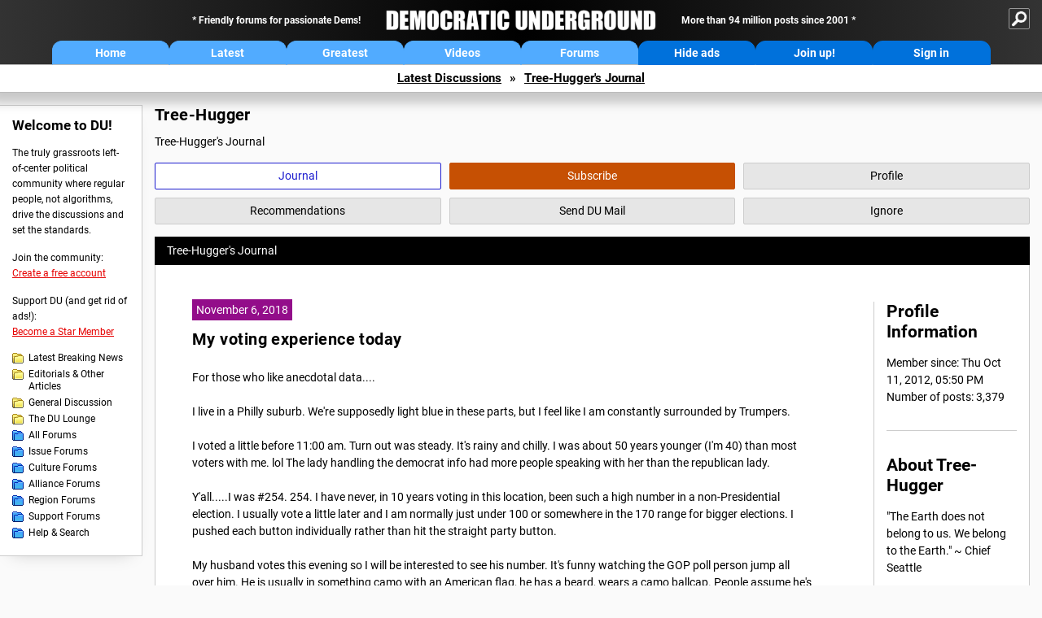

--- FILE ---
content_type: text/css
request_url: https://democraticunderground.com/du4css/du4_20250602_unminified.css
body_size: 492887
content:
/* NORMALIZE */ button,hr,input{overflow:visible}progress,sub,sup{vertical-align:baseline}[type=checkbox],[type=radio],legend{box-sizing:border-box;padding:0}html{line-height:1.15;-webkit-text-size-adjust:100%}body{margin:0}h1{font-size:2em;margin:.67em 0}hr{box-sizing:content-box;height:0}code,kbd,pre,samp{font-family:monospace,monospace;font-size:1em}a{background-color:transparent}abbr[title]{border-bottom:none;text-decoration:underline;text-decoration:underline dotted}b,strong{font-weight:bolder}small{font-size:80%}sub,sup{font-size:75%;line-height:0;position:relative}sub{bottom:-.25em}sup{top:-.5em}img{border-style:none}button,input,optgroup,select,textarea{font-family:inherit;font-size:100%;line-height:1.15;margin:0}button,select{text-transform:none}[type=button],[type=reset],[type=submit],button{-webkit-appearance:button}[type=button]::-moz-focus-inner,[type=reset]::-moz-focus-inner,[type=submit]::-moz-focus-inner,button::-moz-focus-inner{border-style:none;padding:0}[type=button]:-moz-focusring,[type=reset]:-moz-focusring,[type=submit]:-moz-focusring,button:-moz-focusring{outline:ButtonText dotted 1px}fieldset{padding:.35em .75em .625em}legend{color:inherit;display:table;max-width:100%;white-space:normal}textarea{overflow:auto}[type=number]::-webkit-inner-spin-button,[type=number]::-webkit-outer-spin-button{height:auto}[type=search]{-webkit-appearance:textfield;outline-offset:-2px}[type=search]::-webkit-search-decoration{-webkit-appearance:none}::-webkit-file-upload-button{-webkit-appearance:button;font:inherit}details{display:block}summary{display:list-item}[hidden],template{display:none}
@font-face {
  font-display: swap;
  font-family: 'Roboto';
  font-style: normal;
  font-weight: 400;
  src: url('../du4fonts/roboto-v30-cyrillic_greek_latin_latin-ext-regular.woff2') format('woff2'),
       url('../du4fonts/roboto-v30-cyrillic_greek_latin_latin-ext-regular.ttf') format('truetype');
}
@font-face {
  font-display: swap;
  font-family: 'Roboto';
  font-style: italic;
  font-weight: 400;
  src: url('../du4fonts/roboto-v30-cyrillic_greek_latin_latin-ext-italic.woff2') format('woff2'),
       url('../du4fonts/roboto-v30-cyrillic_greek_latin_latin-ext-italic.ttf') format('truetype');
}
@font-face {
  font-display: swap;
  font-family: 'Roboto';
  font-style: normal;
  font-weight: 700;
  src: url('../du4fonts/roboto-v30-cyrillic_greek_latin_latin-ext-700.woff2') format('woff2'),
       url('../du4fonts/roboto-v30-cyrillic_greek_latin_latin-ext-700.ttf') format('truetype');
}
@font-face {
  font-display: swap;
  font-family: 'Roboto';
  font-style: italic;
  font-weight: 700;
  src: url('../du4fonts/roboto-v30-cyrillic_greek_latin_latin-ext-700italic.woff2') format('woff2'),
       url('../du4fonts/roboto-v30-cyrillic_greek_latin_latin-ext-700italic.ttf') format('truetype');
}
@font-face {
  font-display: swap;
  font-family: 'Roboto Slab';
  font-style: normal;
  font-weight: 400;
  src: url('../du4fonts/roboto-slab-v25-cyrillic_greek_latin_latin-ext-regular.woff2') format('woff2'),
       url('../du4fonts/roboto-slab-v25-cyrillic_greek_latin_latin-ext-regular.ttf') format('truetype');
}
@font-face {
  font-display: swap;
  font-family: 'Roboto Slab';
  font-style: normal;
  font-weight: 700;
  src: url('../du4fonts/roboto-slab-v25-cyrillic_greek_latin_latin-ext-700.woff2') format('woff2'),
       url('../du4fonts/roboto-slab-v25-cyrillic_greek_latin_latin-ext-700.ttf') format('truetype');
}
html {
    scroll-padding-top: 150px;
}	
html, body { 
	width: 100%; 
	/* height: 100%; */
	-webkit-font-smoothing: antialiased;
    text-rendering: optimizeLegibility;	
}
body {
	font-family: 'Roboto', sans-serif;
	font-size: 16px;
	font-weight: 400;
	letter-spacing: 0.47px;
	line-height: 1.5em;
	background-color: #fafafa;
	background-repeat: no-repeat;
	background-position: center center;
	background-size: cover;
	background-attachment: fixed;
	padding-top: 0px;
	margin: 0;
}
@media print {
    body#star {
        visibility: hidden;
    }
    body#star .printarea {
        visibility: visible;
        position: absolute;
        left: 50px;
        top: 50px;
    }
}
div, table, thead, th, tr, td, input, select, textarea {
	box-sizing: border-box;
}
a { 
	text-decoration: underline;
}
a:link {
	color: #1e1ecf;
}
a:visited {
		color: #551a8b;
}
a:hover {
	text-decoration: none;
}
a:active {
}
em {
	font-style: italic;
	font-weight: normal;
}
strong {
	font-weight: bold;
}
h1 {
	line-height: 2.8rem;
    letter-spacing: 0.45px;    
}

h2 {
	padding: 0;
	margin: 0;
	margin-bottom: 30px;
	line-height: 1.2em;
}
h3 {
	padding: 0;
	margin: 0;
}
/* STANDARD BUTTON */
#avatarspace > a:last-child,
a.account-button,
div.alert-rule-button button,
label.avatar-upload-button,
a.bookmarks-button,
#signaturespace > a:last-child,
a.starmem-renew,
.feed-blocks-footer a,
.login-createnew,
.discussion-new-select-item-container a,
.consent-button,
.sharemail-create,
.ab-lock-sop > a,
.ab-lock-noreason > a,
.ab-pin > a,
.ab-pin-lock > a,
.sp-unlock > .alert-box > a,
.sp-unpin > .alert-box > a,
a.nav-sitesearch,
[type="button"],
[type="reset"],
[type="submit"],
.vertical-form input[type="submit"],
.vertical-form input[type="button"] {
    -webkit-appearance: none!important;
    box-sizing: border-box;
    display: block;
    background-color: #e6e6e6;
    color: #000;
    text-align: center;
    text-decoration: none;
    width: 300px;
    height: 45px;
    font-size: 1em;
    font-weight: normal;
    letter-spacing: normal;
    padding: 10px 10px;
    border: 1px solid #ccc;
    border-radius: 2px;
}
/* BUTTON EXCEPTIONS */
.feed-blocks-footer a,
.feed-control-container input[type="submit"] {
    width: 300px;
    line-height: 23px;
}
.feed-blocks-footer a span {
    display: none;
}
select {
    -webkit-appearance: none;
    background-image: url('../du4img/select-arrow.png');
    background-position : calc(100% - 10px) center;
    background-repeat: no-repeat;
	display: inline-block;
	margin: 0;
	padding: 10px 12px 9px 8px;
	border: 1px solid #ccc;
	background-color: #fff;
	color: #000;
}	
select:hover {
	border-color: #999;
	cursor: pointer;
}
select:focus {
	border-color: #ccc;
	color: #333;
	outline: none;
}
select option {
	font-weight: normal;
}
table {
	border-collapse: collapse;
	border-spacing: 0px;
}
.vignette {
	position: fixed;
	top: 0;
	left: 0;
	width: 100%;
	height: 100%;
	box-shadow: 0 0 65px rgba(0,0,0,0.2) inset;
	z-index: -1;
	pointer-events: none;
    display: none;
}
.smaller {
	font-size: 0.85em!important;
}
.h1-small {
	font-size: 0.4em!important;
	color: #999!important;
	font-weight: normal!important;
}
.h1-small a {
	color: #999!important;
}
.show {
	display: block!important;
}
.hide {
	display: none!important;
}
.show-potm {
	display: inline-block!important;
}
.hide-potm {
	display: none;
}
.form-failed::placeholder {
	color: #e60000!important;
}
strong.form-failed {
	color: #e60000!important;
}
.smaller-button {
	display: inline-block;
    width: 90px;
    font-size: 13px;
    text-transform: uppercase;
    border-radius: 2px;
    border: 1px solid #ccc;
    background-color: transparent;
    padding: 1px 0px;
	text-align: center;
	color: #000!important;
	text-decoration: none;
	box-sizing: border-box;
	line-height: 1.15;
}
.smaller-button-enabled {
    background-color: #ffec67!important;
    cursor: default!important;
}
.smaller-button:hover {
    cursor: pointer;
    background-color: #ffec67!important;
}
.smaller-button:focus {
	outline: 0;
}
.small-button {
	display: inline-block;
    width: 120px;
    font-size: 13px;
    text-transform: uppercase;
    border-radius: 2px;
    border: 1px solid #ccc;
    background-color: transparent;
    padding: 1px 0px 0px 0px;
	text-align: center;
	color: #666!important;
	text-decoration: none;
	box-sizing: border-box;
	line-height: 1.15;
}
.small-button-enabled {
    background-color: #ffec67!important;
    cursor: default!important;
}
.small-button:focus {
	outline: 0;
}
.big-button {
    display: inline-block;
	width: 183px;
    font-size: 16px;
    text-transform: none;
    border-radius: 2px;
    border: 1px solid #ccc;
    background-color: transparent;
    padding-top: 12px;
	padding-bottom: 10px;
    background-color: #f3f3f3;
    color: #000!important;
}
.big-button-enabled {
    background-color: #ffec67!important;
    cursor: default!important;
}
.button-new-alert {
	background-color: #ea6b19;
	border-color: #f79150!important;
	color: #fff!important;
}
.big-button:focus {
	outline: 0;
	color: #000!important;
}
.active {
	background-color: #ffec67!important;
	border-color: #ffec67!important;
	color: #000!important;
}
.warning {
	background-color: #e60000!important;
	border-color: #e60000!important;
	color: #fff!important;
}
/* GLOW */
.glow { 
	-webkit-animation: glow 2s infinite;
    -moz-animation: glow 2s infinite;
    -ms-animation: glow 2s infinite;
    -o-animation: glow 2s infinite;
    animation: glow 2s infinite;
	transition-timing-function: ease-out;
}
@keyframes glow {
	0% { background-color: #fff; border-color: #fff; color: #fff; }
	1% { background-color: #ffec67; border-color: #ffec67; color: #fff; }
	100% { background-color: #51abff; border-color: #51abff; color: #fff; }
}
.glow:hover {
    -webkit-animation: glow-hover infinite;
    -moz-animation: glow-hover infinite;
    -ms-animation: glow-hover infinite;
    -o-animation: glow-hover infinite;
    animation: glow-hover infinite;
}
@keyframes glow-hover {
	0% { background-color: #ffec67; border-color: #ffec67; color: #000; }
	100% { background-color: #ffec67; border-color: #ffec67; color: #000; }
}
/* GLOW DEFAULT */
.glow-default { 
	-webkit-animation: glow-default 2s infinite;
    -moz-animation: glow-default 2s infinite;
    -ms-animation: glow-default 2s infinite;
    -o-animation: glow-default 2s infinite;
    animation: glow-default 2s infinite;
	transition-timing-function: ease-out;
}
@keyframes glow-default {
	0% { background-color: #fff; border-color: #fff; color: #fff; }
	1% { background-color: #ffec67; border-color: #ffec67; color: #fff; }
	100% { background-color: #51abff; border-color: #51abff; color: #fff; }
}
.glow-default:hover {
    -webkit-animation: glow-default-hover infinite;
    -moz-animation: glow-default-hover infinite;
    -ms-animation: glow-default-hover infinite;
    -o-animation: glow-default-hover infinite;
    animation: glow-default-hover infinite;
}
@keyframes glow-default-hover {
	0% { background-color: #ffec67; border-color: #ffec67; color: #000; }
	100% { background-color: #ffec67; border-color: #ffec67; color: #000; }
}
/* GLOW PULSE */
.glow-pulse { 
	-webkit-animation: glow-pulse 3s infinite;
    -moz-animation: glow-pulse 3s infinite;
    -ms-animation: glow-pulse 3s infinite;
    -o-animation: glow-pulse 3s infinite;
    animation: glow-pulse 3s infinite;
	transition-timing-function: ease-in;
}
@keyframes glow-pulse {
	0% { background-color: #51abff; border-color: #51abff; color: #fff; }
	50% { background-color: #ffec67; border-color: #ffec67; color: #fff; }
	100% { background-color: #51abff; border-color: #51abff; color: #fff; }
    50% { background-color: #ffec67; border-color: #ffec67; color: #fff; }
}
.glow-pulse:hover {
    -webkit-animation: glow-pulse-hover infinite;
    -moz-animation: glow-pulse-hover infinite;
    -ms-animation: glow-pulse-hover infinite;
    -o-animation: glow-pulse-hover infinite;
    animation: glow-pulse-hover infinite;
}
@keyframes glow-pulse-hover {
	0% { background-color: #ffec67; border-color: #ffec67; color: #000; }
	100% { background-color: #ffec67; border-color: #ffec67; color: #000; }
}
/* GLOW PULSE SUBTLE */
.glow-pulse-subtle { 
	-webkit-animation: glow-pulse-subtle 5s infinite;
    -moz-animation: glow-pulse-subtle 5s infinite;
    -ms-animation: glow-pulse-subtle 5s infinite;
    -o-animation: glow-pulse-subtle 5s infinite;
    animation: glow-pulse-subtle 5s infinite;
	transition-timing-function: ease-in;
}
@keyframes glow-pulse-subtle {
	0% { background-color: #51abff; border-color: #51abff; color: #fff; }
	50% { background-color: #ffec67cc; border-color: #ffec67b3; color: #fff; }
	100% { background-color: #51abff; border-color: #51abff; color: #fff; }
    50% { background-color: #ffec67cc; border-color: #ffec67b3; color: #fff; }
}
.glow-pulse-subtle:hover {
    -webkit-animation: glow-pulse-subtle-hover infinite;
    -moz-animation: glow-pulse-subtle-hover infinite;
    -ms-animation: glow-pulse-subtle-hover infinite;
    -o-animation: glow-pulse-subtle-hover infinite;
    animation: glow-pulse-subtle-hover infinite;
}
@keyframes glow-pulse-subtle-hover {
	0% { background-color: #ffec67; border-color: #ffec67; color: #000; }
	100% { background-color: #ffec67; border-color: #ffec67; color: #000; }
}
/* GLOW FADE */
.glow-fade { 
	-webkit-animation: glow-fade 4s infinite;
    -moz-animation: glow-fade 4s infinite;
    -ms-animation: glow-fade 4s infinite;
    -o-animation: glow-fade 4s infinite;
    animation: glow-fade 4s infinite;
	transition-timing-function: ease-in;
}
@keyframes glow-fade {
	0% { background-color: #51abff; border-color: #51abff; color: #fff; }
	50% { background-color: transparent; border-color: transparent; color: #fff; }
	100% { background-color: #51abff; border-color: #51abff; color: #fff; }
    50% { background-color: transparent; border-color: transparent; color: #fff; }
}
.glow-fade:hover {
    -webkit-animation: glow-fade-hover infinite;
    -moz-animation: glow-fade-hover infinite;
    -ms-animation: glow-fade-hover infinite;
    -o-animation: glow-fade-hover infinite;
    animation: glow-fade-hover infinite;
}
@keyframes glow-fade-hover {
	0% { background-color: #ffec67; border-color: #ffec67; color: #000; }
	100% { background-color: #ffec67; border-color: #ffec67; color: #000; }
}
/* GLOW BADGE */
#myaccount .setting-left .header-button {
    position: relative!important;
}
.glow-badge {
    background-color: #51abff!important; 
    border-color: #51abff!important; 
    color: #fff!important;
}
.glow-badge::after {
    content: 'New';
    display: inline-block;
    box-sizing: border-box;
    position: absolute;
    top: 7px;
    right: 3px;
    font-size: 9px;
    background-color: #ffec67;
    color: #000;
    padding: 2px;
    margin: 0px;
    height: 13px;
    line-height: 10px;
    border-radius: 2px;
}
/* GLOW SOLID */
.glow-solid {
    background-color: #ffec67!important; 
    border-color: #ffec67!important; 
    color: #000!important;
}
/* TEMP UNTIL SYNC, THEN REMOVE AFTER UPDATING TAB NOTIFICATION STYLES */
.header-desktop-nav-button.glow,
.header-desktop-nav-button.glow-default,
.header-desktop-nav-button.glow-pulse,
.header-desktop-nav-button.glow-subtle,
.header-desktop-nav-button.glow-fade,
.header-desktop-nav-button.glow-badge,
.header-desktop-nav-button.glow-solid {
    background-color: #ffec67!important; 
    border-color: #ffec67!important; 
    color: #000!important;
}
.header-mobile-nav-button.glow,
.header-mobile-nav-button.glow-default,
.header-mobile-nav-button.glow-pulse,
.header-mobile-nav-button.glow-subtle,
.header-mobile-nav-button.glow-fade,
.header-mobile-nav-button.glow-badge,
.header-mobile-nav-button.glow-solid {
    background-color: #ffec67!important; 
    border-color: #ffec67!important; 
    color: #000!important;
}
/* 

	DARK HEADER 
	
*/
.anchor a {
	position: absolute;
	top: -145px;
}
.anchor {
	position: relative;
}
.page-header {
	width: 100%;
	position: fixed;
	top: 0;
	z-index: 1000;
    position: sticky;
    top: -90px;
}
.menu {
	width: 100%;
	box-sizing: border-box;
	top: 0;
	z-index: 1000;
	border-bottom: 1px solid #333;
	padding: 6px 30px 5px 30px;
	background-color: #333;
}
.header-inner {
	max-width: 1200px;
	margin: 0 auto;
	display: flex;	
}
.header-button {
	width: 183px!important;
	padding-right: 20px;
	padding-top: 4px;
	padding-bottom: 4px;
}
.header-button .big-button {
	background-color: #51abff;
	color: #fff;
	border: 1px solid #51abff;
}
.header-button:last-child {
	padding-right: 0px;
}
.header-button a span {	
	display: block;
	height: inherit;
}
.header-text {
	flex: 1;
	min-width: 0;
	text-align: center;
	color: #e6e6e6;
	padding: 4px 20px 0px 20px;
	font-size: 15px;
}
.header-text img {
	position: relative;
	top: 1px;
	width: 100%;
	max-width: 540px;
	-webkit-transition: width 1s;
    transition: width 1s;
}
.header-site {
	display: block;
	position: relative;
	top: 5px;
	padding-bottom: 3px;
}
.header-site a {
	display: inline-block;
	width: 524px;
	height: 35px;
    background-image: url('../du4img/logo-desktop.png');	
    background-size: 524px 35px;
	background-repeat: no-repeat;
}
.header-subtext {
	color: #e6e6e6; /* #51abff; */
}
.header-subtext a {	
    color: #e6e6e6!important; 
}
.menu-inner {
	margin: 0 auto;
	display: flex;
	flex-wrap: wrap;
}
.menu-button {
	flex: 1;
	padding-right: 20px;
	margin-bottom: 10px;	
}
.menu-button:last-child {
	padding-right: 0px;
}
.menu-inner:last-child .menu-button {
	margin-bottom: 4px!important;
}
.menu-button .active {
	background-color: #ffec67!important;
	border-color: #ffec67!important;
	color: #000!important;
}
.menu-button a {
	display: inline-block;
	width: 100%!important;
	box-sizing: border-box;
	text-decoration: none;
	text-align: center;
	line-height: 17px;
	}
.menu-button a span {	
	display: block;
	height: inherit;
}
.menu-text {
	flex: 1;
	text-align: center;
	position: relative;
	top: 1px;
	color: #fff;
}
#navContent, #accountContent {
	display: none;
	z-index: 1000;
	max-width: 1200px;
	margin-left: auto;
	margin-right: auto;
	padding-top: 6px;
}
.collapseNav, .collapseAccount {
	height: 67px;
	line-height: 43px;
	box-sizing: border-box;
	text-align: center;
	text-decoration: none;
}
.signed-out {
	height: 67px;
	line-height: 43px;
	box-sizing: border-box;
	text-align: center;
	text-decoration: none;
}
.location-trail-container {
	width: 100%;
    background-color: #fff;
	padding: 6px 30px 6px 30px;
	position: relative;
    z-index: 99;
	border-bottom: 1px solid #bbb;
    border-top: 1px solid #bbb;
	box-shadow: 0px 6px 18px 0px rgba(0,0,0,0.3);
    box-shadow: 1px 1px 12px 12px rgba(0,0,0,0.2);
}
body > .location-trail-container {
    border-top: 1px solid #ccc;
}
.location-trail {
	max-width: 1200px;
	margin: 0 auto;
	font-size: 16px;
	color: #000;
	overflow: hidden;
	white-space: nowrap;
	text-overflow: ellipsis;
	text-align: center;
    font-weight: bold;
}
.location-trail a {
    color: #fff!important;
    color: #000!important;
}
.undermenu-spacer {
	height: 122px;
    display: none;
}
.location-trail-container-bottom {
	width: 100%;
	background-color: #fff;
	padding: 6px 30px 6px 30px;
	border-top: 1px solid #ccc;
}
.location-trail-bottom {
	max-width: 1200px;
	margin: 0 auto;
	font-size: 1.1em;
	color: #000;
	overflow: hidden;
	white-space: nowrap;
	text-overflow: ellipsis;
	text-align: center;
	font-weight: 700;
}
.location-trail-bottom a {
	color: #000!important;
	font-weight: bold;
}
.lt-arrow {
    padding: 0px 10px;
}
/*

	NOTIFICATION BOXES
	
*/
.notification-box {
	margin: 0 auto;
	margin-top: 15px;
	max-width: 1160px;
	text-align: center;
	padding: 15px;
}
.mail-notification {
	background-color: #ffec67;
}
.jury-notification {	
	background-color: #b4e4f7;
	border: 1px solid #62c7ee;
}
.button-jury-notification {
	display: inline-block!important;
	width: 180px!important;
	flex-grow: 0!important;
	margin-bottom: 0!important
}
.alert-containers {
    display: block;
	text-align: center;
    position: relative;
    z-index: 999;
}
.alert-containers .alert-container:not(:first-child) {
    border-top: 1px solid rgba(0,0,0,0.15);
    margin-top: -1px;
}
.alert-box {
	text-align: center;
	margin: 0px 0px 0px 0px;
    padding: 30px;
    background-color: #ffec67;
}
.alert-box a {
	color: #000!important;
}
#forum .center-col .alert-box {
    padding: 15px;
}
.alert-box.jury {
	background-color: #b4e4f7;
}
.alert-box.jury p {
	padding: 0;
	margin: 0;
}
.alert-box.jury .buttons .left,
.alert-box.jury .buttons .right {
    box-sizing: border-box;
    display: inline-block;
    padding: 10px 5px;
    text-align: center;
    margin: 15px 10px 0px 10px;
    color: #000 !important;
    background-color: #e6e6e6;
    border-radius: 2px;
    text-decoration: none;
    width: 180px;
    border: 1px solid #ccc;
    white-space: nowrap;
}
.alert-box.locked {
    background-image: url(../du4img/alert-locked.gif);
	background-repeat: no-repeat;
    background-position: 15px 34px;
	background-color: #edecc3;
    margin-top: 0;
	text-align: left;
	padding-left: 45px;
	margin-bottom: 45px;
}
.alert-box.locked p {
    margin-top: 0;
}
.alert-box.hidden {
    text-align: left;
    margin-top: 30px;
}
.alert-box.hidden-appeal {
    text-align: center;
    margin-top: 30px;
    background-color: #edecc3;
}
.alert-box.hidden-denied {
    text-align: left;
    margin-top: 30px;
    background-color: #edecc3;
}
.alert-box.hidden-appeal input {
    display: inline-block;
}
.alert-box.hidden-appeal p {
    text-align: left;
	padding: 0;
	margin: 0;
}
.alert-box.hidden-denied p {;
    padding-bottom: 0;
}
.alert-box.hidden-denied p:last-child {
    padding-top: 0;
}
.alert-box.pinned {
    text-align: left;
    background-color: #000;
    color: #fff;
    padding: 5px;
    width: auto;
    margin-right: auto;
    border-radius: 2px;
    margin-bottom: 30px;   
}
.newmail a {
	display: inline-block;
	padding-left: 25px;
	background-image: url(../du4img/smicon-mail-unread.gif);
    background-repeat: no-repeat;
    background-position: 0px 4px;
}
.newmail a:last-child {
	display: inline-block;
	padding-left: 0;
	background-image: none;
    background-repeat: no-repeat;
    background-position: 0px 0px;
}
.alert-box.superannouncement a {
    display: inline-block;
    padding-left: 25px;
    background-image: url(../du4img/alert.gif);
    background-repeat: no-repeat;
    background-position: 0px 4px;
    color: #e60000!important;
}
.alert-box.superannouncement a:last-child {
	display: inline-block;
	padding-left: 0;
	background-image: none;
    background-repeat: no-repeat;
    background-position: 0px 0px;
    color: #000!important;
}
#superpowers .alert-box {
	text-align: left;
	box-shadow: none;	
}
#superpowers .alert-box blockquote {
	background-color: #ffffff50;
	padding: 30px;
}
.jbl-container .alert-box {
    text-align: left;
}
.jbl-container .t-row:last-of-type {
    margin-bottom: 15px;
}
.main-container {
	padding: 0;
	display: flex;
	overflow-x: hidden;
	min-height: 100vh;
	margin-top: 30px;
	overflow: visible;
    /* margin-right: 190px; FOR SIDEBAR ADS */
}
.left-col {
    display: block;
	flex: auto;
	flex-basis: 330px;
    max-width: 330px;
	flex-grow: 0;
	flex-shrink: 0;
	padding: 0px 0px 15px 0px;
    overflow: clip;
}
.center-col {
	flex-grow: 1;
	padding: 0px 30px 30px 30px;
	min-width: 0;
}
.page-title {
	font-size: 2.2em!important; /* 3em */
	line-height: normal!important;
	margin: 0!important;
}
.page-title a {
	text-decoration: none;
}
.page-related {
    display: inline-block;
}
.page-grey-title {
	color: #666!important;
	display: block;
	position: relative;
	top: -4px;
}
.page-grey-title a {
	color: #666!important;
}
.page-title a:hover {
	text-decoration: underline;
}
.page-subtitle {
	font-size: 2em!important;
	line-height: normal!important;
	margin: 0!important;
}
.page-description {
	padding: 0px 0px 30px 0px;
}
.page-description a {
	color: #000;
}
.page-subdescription {
	padding: 0px 0px 30px 0px;
}
.page-subdescription a {
	color: #000;
}
.pagination {
	word-spacing: 5px;
	margin-bottom: 30px;
}
#forum .pagination {
    margin-top: 30px;
}

.pagination span:not(:first-child) {
    padding-left: 10px;
}
.pagination a {
	color: #000!important;	
	word-spacing: normal;
}
.feed-user {
	margin: 0!important;
	line-height: normal!important;
	padding: 10px 0;
}
.feed-user a { 
	color: #000!important;
	text-decoration: none!important;
}
.feed-user a:hover { 
	text-decoration: underline!important;
}
#feed-user img {
	position: relative;
	top: 1px;
}
.feed-block-top {
	background-color: #fff;
	border: 1px solid #ccc;
	padding: 30px;
	margin-bottom: 30px;
	-webkit-box-shadow: 0px 10px 20px -15px rgba(0,0,0,0.25);
	-moz-box-shadow: 0px 10px 20px -15px rgba(0,0,0,0.25);
	box-shadow: 0px 10px 20px -15px rgba(0,0,0,0.25);
}
.feed-block-container {
	background-color: #f3f3f3;
	border-top: 1px solid #ccc;
	border-right: 1px solid #ccc;
	border-bottom: 1px solid #ccc;
	padding: 30px;
	margin-top: -15px;
	margin-bottom: 30px;
	-webkit-box-shadow: 0px 10px 20px -15px rgba(0,0,0,0.25);
	-moz-box-shadow: 0px 10px 20px -15px rgba(0,0,0,0.25);
	box-shadow: 0px 10px 20px -15px rgba(0,0,0,0.25);
	/* animation (disabled) */
	animation: 0s ease-in-out 0s 1 slideInFromTop;
	animation-delay: 0.2s;
	animation-fill-mode: both;
	/* fixes problem with text nudging upwards 1px at end of animation */
	-webkit-backface-visibility: hidden;
	-webkit-transform: translateZ(0) scale(1.0, 1.0);
	transform: translateZ(0); 
	font-smoothing: antialiased !important;	
}
.feed-block em {
	color: #999;
}
.feed-block-close {
	position: absolute;
	top: 0px;
	right: 5px;
	border: 0;
	padding: 0px;
	height: 11px;
	width: 11px;
    box-sizing: border-box;
}
.feed-block a {
    color: #000000!important;
    word-wrap: break-word;
}
.the-feed div:nth-child(2) {
	animation-delay: 0.4s;
}
.the-feed div:nth-child(3) {
	animation-delay: 0.6s;
}
.the-feed div:nth-child(4) {
	animation-delay: 0.8s;
}
.the-feed div:nth-child(5) {
	animation-delay: 1s;
}
.the-feed div:nth-child(6) {
	animation-delay: 1.2s;
}
.feed-block-important {
	border-top: 5px solid #ffec67;
	border-right: 5px solid #ffec67;
	border-bottom: 5px solid #ffec67;
	margin: -30px;
	padding: 25px 25px 25px 30px;
}
.feed-new {
	/* animation */
	animation: 1.5s ease-in-out 0s 1 slideInFromLeft;
	animation-delay: 0s;
	animation-fill-mode: both;
	/* fixes problem with text nudging upwards 1px at end of animation */
	-webkit-backface-visibility: hidden;
    -webkit-transform: translateZ(0) scale(1.0, 1.0);
    transform: translateZ(0); 
	font-smoothing: antialiased !important;		
}
.feed-blocks-footer {
    padding-left: 30px;
    margin-bottom: 15px;
}
.leftcol-block {
	background-color: #fff;
	border-top: 1px solid #ccc;
	border-right: 1px solid #ccc;
	border-bottom: 1px solid #ccc;
	padding: 30px;
	margin-bottom: 30px;
	-webkit-box-shadow: 0px 10px 20px -15px rgba(0,0,0,0.25);
	-moz-box-shadow: 0px 10px 20px -15px rgba(0,0,0,0.25);
	box-shadow: 0px 10px 20px -15px rgba(0,0,0,0.25);
}
.leftcol-signedin,
.feed-user,
.leftcol-posts,
.leftcol-date,
.leftcol-admin,
.leftcol-mirt,
.leftcol-hosting,
.leftcol-forums,
.leftcol-pitch,
.leftcol-pitch-text,
.leftcol-create,
.leftcol-create-link,
.leftcol-support,
.leftcol-support-link,
.leftcol-newsletter,
.leftcol-newsletter-link {
	display: block;
}
.leftcol-support-link + .leftcol-altnav {
    margin-top: 15px;
}
    
.leftcol-pitch {
    font-size: 1.4em;
    font-weight: bold;
    padding: 0px 0px 15px 0px;
}
.leftcol-pitch-text {
    padding: 0px 0px 15px 0px;
}
.leftcol-create-link {
    padding: 0px 0px 15px 0px;
}
.leftcol-support-link {
    padding: 0;
}
.leftcol-create-link a,
.leftcol-support-link a, 
.leftcol-newsletter-link a {
    color: #e60000!important;
}
.leftcol-star img {
	position: relative;
	top: 1px;
	width: 15px;
	height: 15px;
}
.leftcol-star a {
    color: #e60000!important;
}
.leftcol-altnav-container {
    padding-top: 10px;
}
.leftcol-altnav {
    display: block;
}
.leftcol-altnav a {
    display: block;
    padding-left: 20px;
    background-repeat: no-repeat;
    background-position: 0px 2px;
    color: #000!important;
    text-decoration: none!important;
}
.leftcol-altnav a:hover {
    text-decoration: underline!important;
}
.altnav-forum-new {
    background-image: url('../du4img/smicon-forum-new.gif');
}
.altnav-forum-hub {
    background-image: url('../du4img/smicon-forum-hub.gif');
}
.altnav-special-new {
    background-image: url('../du4img/smicon-forum-special.gif');
}
.altnav-forum-old,
.altnav-special-old {
    background-image: url('../du4img/smicon-forum-old.gif');
}
.altnav-nosubs {
    margin-left: 20px;
    color: #1e1ecf!important;
}
.leftcol-altnav-subs-closed a {
    display: block;
    padding-left: 20px;
    background-image: url('../du4img/smicon-altnav-right-orange.png');
    background-repeat: no-repeat;
    background-position: 0px 2px;    
    color: #ea6b19!important;
    text-decoration: none!important;
    font-weight: bold;
}
.leftcol-altnav-subs-closed a:hover {
    text-decoration: underline!important;
}
.leftcol-altnav-subs-opened a {
    display: block;
    padding-left: 20px;
    background-image: url('../du4img/smicon-altnav-down-orange.png');
    background-repeat: no-repeat;
    background-position: 0px 4px;    
    color: #ea6b19!important;
    text-decoration: none!important;
    font-weight: bold;
}
.leftcol-altnav-subs-opened a:hover {
    text-decoration: underline!important;
}
#leftcol-altnav-subs .leftcol-altnav:last-child {
    padding-bottom: 5px;
    border-bottom: 1px solid #ccc;
    margin-bottom: 5px;
}
@keyframes slideInFromLeft { /* block animation */
  0% {
    transform: translateX(-100%);
  }
  100% {
    transform: translateX(0);
  }
}
.leftcol-animate {
	animation: 1s ease-in-out 0s 1 slideInFromLeft;
	animation-delay: 0.2s;
	animation-fill-mode: both;
	/* fixes problem with text nudging upwards 1px at end of animation */
	-webkit-backface-visibility: hidden;
	-webkit-transform: translateZ(0) scale(1.0, 1.0);
	transform: translateZ(0); 
	font-smoothing: antialiased !important;	
}
.centercol-block {
	background-color: #fff;
	border-top: 0px solid #ccc;
	border-right: 1px solid #ccc;
	border-bottom: 1px solid #ccc;
	border-left: 1px solid #ccc;
	padding: 30px 30px;
	margin-bottom: 15px;
	display: flex;
}
.context-buttons {
	display: flex;
	flex-wrap: wrap;
	margin: 0 -10px;
}
.context-button {
	flex-grow: 1;
	box-sizing: border-box;
	display: block;
	padding: 5px 5px;
	text-align: center;
	margin: 0px 10px 15px 10px;
	color: #000 !important;
	background-color: #f3f3f3;
	border-radius: 2px;
	text-decoration: none;
	width: 134px;
	border: 1px solid #ccc;
	white-space: nowrap;
}
.context-button.button-latest,
.context-button.button-mostrecd,
.context-button.button-mostdiscussed,
.context-button.button-lastreplied {
}
.context-button.active,
.bookmarks-button.active {
    background-color: #ffec67!important;
    background-color: #fff!important;
    color: #1e1ecf!important;
    border-color: #ffec67!important;
    border: 1px solid #1e1ecf!important;
}
.button-blank {
	background-color: transparent!important;
    border-color: transparent!important;
    color: transparent!important;
}
.button-blank:hover {
	background-color: transparent!important;
    border-color: transparent!important;
    color: transparent!important;
	cursor: default;
}
.button-greyedout {
	background-color: #e6e6e6!important;
    border-color: #ccc!important;
    color: #999!important;
}

.button-greyedout:hover {
	background-color: #e6e6e6!important;
    border-color: #ccc!important;
    color: #999!important;
	cursor: default;
}
.button-subscribe {
	background-color: #c65003!important;
	border: 1px solid #c65003!important;
	color: #fff!important;
}
#button-subscribe {
	flex-grow: 1;
	display: flex;
}
.button-unsubscribe {
	background-color: #e60000!important;
	border: 1px solid #e60000!important;
	color: #fff!important;
}
.button-start {
	background-color: #1e1ecf!important;
	border: 1px solid #1e1ecf!important;
    background-color: #1e1ecf!important;
	border: 1px solid #1e1ecf!important;
	color: #fff!important;
}
#register .submit.button-start,
#login .submit.button-start,
#login_first .submit.button-start,
#resend_confirmation .submit.button-start,
#need_account_info .submit.button-start,
#myaccount .submit.button-start {
    background-color: #f3f3f3!important;
	border: 1px solid #ccc!important;
	color: #000!important;
}
#login .submit.button-start {
    background-color: #1e1ecf!important;
    border: 1px solid #1e1ecf!important;
    color: #fff!important;
}
#register .submit.button-start:hover,
#login .submit.button-start:hover,
#login_first .submit.button-start:hover,
#resend_confirmation .submit.button-start:hover,
#need_account_info .submit.button-start:hover,
#myaccount .submit.button-start:hover {
    cursor: pointer;
    background-color: #ffec67!important;
    color: #000!important;
    border-color: #ffec67!important;
}
.button-mark span {
	/* background-image: url('../du4img/icon-markasread.png'); */
	padding: 10px 10px 10px 30px;
    padding: 10px 10px 10px 10px;
	background-position: 0px 7px;
	background-repeat: no-repeat;
	/* color: #000; */
}
.button-search span {
	/* background-image: url('../du4img/icon-search.png'); */
	padding: 10px 10px 10px 30px;
    padding: 10px 10px 10px 10px;
	background-size: 24px 24px;
	background-position: 0px 7px;
	background-repeat: no-repeat;
	/* color: #000; */
}
.button-trash span {
	/* background-image: url('../du4img/icon-trash.png'); */
	padding: 10px 10px 10px 30px;
    padding: 10px 10px 10px 10px;
	background-size: 24px 24px;
	background-position: 0px 7px;
	background-repeat: no-repeat;
	/* color: #000; */
}
.button-about span {
	/* background-image: url('../du4img/icon-about.png'); */
	padding: 10px 10px 10px 30px;
    padding: 10px 10px 10px 10px;
	background-size: 24px 24px;
	background-position: 0px 7px;
	background-repeat: no-repeat;
	/* color: #000; */
}
.button-latest span {
	/* background-image: url('../du4img/icon-latest.png'); */
	padding: 10px 10px 10px 30px;
    padding: 10px 10px 10px 10px;
	background-position: 0px 7px;
	background-repeat: no-repeat;
	/* color: #000; */
}
.button-mostrecd span {
	/* background-image: url('../du4img/icon-mostrecd.png'); */
	padding: 10px 10px 10px 30px;
    padding: 10px 10px 10px 10px;
	background-position: 0px 7px;
	background-repeat: no-repeat;
	/* color: #000; */
}
.button-mostdiscussed span {
	/* background-image: url('../du4img/icon-mostdiscussed.png'); */
	padding: 10px 10px 10px 30px;
    padding: 10px 10px 10px 10px;
	background-position: 0px 7px;
	background-repeat: no-repeat;
	/* color: #000; */
}
.button-lastreplied span {
	/* background-image: url('../du4img/icon-lastreplied.png'); */
	padding: 10px 10px 10px 30px;
    padding: 10px 10px 10px 10px;
	background-position: 0px 7px;
	background-repeat: no-repeat;
	/* color: #000; */
}
.button-forum span {
	/* background-image: url('../du4img/icon-forum.gif'); */
	padding: 10px 10px 10px 30px;
    padding: 10px 10px 10px 10px;
	background-position: 0px 7px;
	background-repeat: no-repeat;
	/* color: #000; */
}
.button-30days span {
	/* background-image: url('../du4img/icon-latest.png'); */
	padding: 10px 10px 10px 30px;
    padding: 10px 10px 10px 10px;
	background-position: 0px 7px;
	background-repeat: no-repeat;
	/* color: #000; */
}
.button-newest span {
	/* background-image: url('../du4img/icon-latest.png'); */
	padding: 10px 10px 10px 30px;
    padding: 10px 10px 10px 10px;
	background-position: 0px 7px;
	background-repeat: no-repeat;
	/* color: #000; */
}
.button-alltime span {
	/* background-image: url('../du4img/icon-calendar.gif'); */
	padding: 10px 10px 10px 30px;
    padding: 10px 10px 10px 10px;
	background-position: 0px 7px;
	background-repeat: no-repeat;
	/* color: #000; */
}
.button-subscriptions span {
	/* background-image: url('../du4img/icon-subscribe.gif'); */
	padding: 10px 10px 10px 30px;
    padding: 10px 10px 10px 10px;
	background-position: 0px 7px;
	background-repeat: no-repeat;
	/* color: #000; */
}
.button-allvideos span {
	/* background-image: url('../du4img/icon-subscribe.gif'); */
	padding: 10px 10px 10px 30px;
    padding: 10px 10px 10px 10px;
	background-position: 0px 7px;
	background-repeat: no-repeat;
	/* color: #000; */
}
.button-political span {
	/* background-image: url('../du4img/icon-subscribe.gif'); */
	padding: 10px 10px 10px 30px;
    padding: 10px 10px 10px 10px;
	background-position: 0px 7px;
	background-repeat: no-repeat;
	/* color: #000; */
}
.button-nonpolitical span {
	/* background-image: url('../du4img/icon-subscribe.gif'); */
	padding: 10px 10px 10px 30px;
    padding: 10px 10px 10px 10px;
	background-position: 0px 7px;
	background-repeat: no-repeat;
	/* color: #000; */
}
.button-show-inbox span {
	/* background-image: url('../du4img/smicon-mail-show-sent.gif'); */
	padding: 10px 10px 10px 30px;
    padding: 10px 10px 10px 10px; 
	background-position: 0px 7px;
	background-repeat: no-repeat;
	/* color: #000; */
}
.button-show-sent span {
	/* background-image: url('../du4img/smicon-mail-show-sent.gif'); */
	padding: 10px 10px 10px 30px;
    padding: 10px 10px 10px 10px; 
	background-position: 0px 7px;
	background-repeat: no-repeat;
	/* color: #000; */
}
.button-show-unread span {
	/* background-image: url('../du4img/smicon-mail-show-unread.gif'); */
	padding: 10px 10px 10px 30px;
    padding: 10px 10px 10px 10px;
	background-position: 0px 7px;
	background-repeat: no-repeat;
	/* color: #000; */
}
.button-deleteread span {
	/* background-image: url('../du4img/icon-????.gif'); */
	padding: 10px 10px 10px 10px;
	background-position: 0px 7px;
	background-repeat: no-repeat;
	/* color: #000; */
}
.button-du2archive span {
	/* background-image: url('../du4img/icon-????.gif'); */
	padding: 10px 10px 10px 10px;
	background-position: 0px 7px;
	background-repeat: no-repeat;
	/* color: #000; */
}
.button-deletechecked {
	color: #fff!important;
}
.button-deletechecked span {
	/* background-image: url('../du4img/icon-delete.png'); */
	padding: 10px 10px 10px 30px;
    padding: 10px 10px 10px 10px;
	background-position: 0px 9px;
	background-repeat: no-repeat;
}
.button-deletechecked:hover {
	color: #000!important;
}
.milestone {
	background-image: url('../du4img/milestone-arrow.png');
	background-repeat: no-repeat;
	background-position: 0px center;
	padding: 5px 30px;
	margin-left: -30px;
	margin-right: -30px;
}

.separator {
	height: 1px;
	background-color: #ccc;
	margin-bottom: 30px;
	margin-top: 30px;
}
.home-center-container {
	display: flex;
	padding: 0px 0px;
	background-color: transparent;
	border: 0;
	margin: 0px 0px;
}

#home-center {
	flex-shrink: 1;
	flex-grow: 0;
	flex-basis: 560px;
	min-width: 0;
	padding: 0px 30px 0px 30px;
}
.home-center-nopotm {
	flex-grow: 2!important;
	min-width: 0!important;
	padding: 0px 0px 0px 30px!important;
}
#home-right {
	flex-shrink: 0;
	flex-grow: 1;
	min-width: 0;
	padding: 0px 30px 30px 0px;
	flex-basis: 330px;
}
.home-right-nopotm {
	flex-grow: 3!important;
	flex-shrink: 0!important;
	min-width: 0!important;
	padding: 0px 30px 30px 30px!important;
}
.home-unit-double {
	display: flex;
	border-bottom: 0px solid #ccc;
	margin-bottom: 30px;
	padding-top: 0;
}	
.home-lbn-title a {
    word-break: break-word;
}
.home-unit-double.home-secondary {
	padding-top: 30px;
}
.home-unit-left {
	height: 100%;
	flex: 1;
	padding-left: 0px;
	padding-right: 30px;
}
.home-unit-right {
	height: 100%;
	flex: 1;
	padding-left: 0px;	
	padding-right: 0px;
}
.home-unit-header {
    background-color: #51abff;
    background-color: #4186c7;
	width: auto;
    border-radius: 2px;
    border: 0;
    padding: 3px 6px 2px 5px;
	color: #fff!important;
	margin-top: 0px;
	margin-bottom: 30px;
}
.home-unit-header:hover {
	color: #000!important;
}
.home-unit {
	margin-bottom: 30px;
	margin-top: -3px;
}
.home-unit#home-potm {
	margin-top: 0px;
}
.home-unit#home-potm a:not(:first-child) {
    display: none;
}    
.home-unit#home-potm br {
    display: none;
}
.home-unit:last-child {
	margin-bottom: 0px;
}
.home-unit ul {
	list-style-type: none;
	margin: 0;
	padding: 0;
}
#home-culture,
#home-issues,
#home-alliances,
#home-regions {
    background-color: #fff;
    padding: 30px 30px;
    border-radius: 2px;
    border: 1px solid #ccc;
	box-shadow: 0px 3px 9px 0px rgba(0,0,0,0.15);
	margin-left: 0px;
	margin-right: 0px;
	margin-bottom: 60px;
}
#home-culture li,
#home-issues li,
#home-alliances li,
#home-regions li {
	padding-left: 0px;
	padding-right: 0px;
	padding-bottom: 20px;
}
#home-culture li:last-child,
#home-issues li:last-child,
#home-alliances li:last-child,
#home-regions li:last-child {
	border-bottom: 0px solid #666;
}
#home-culture li a,
#home-issues li a,
#home-alliances li a,
#home-regions li a {
	font-weight: normal!important;
}
#home-culture li a:hover,
#home-issues li a:hover,
#home-alliances li a:hover,
#home-regions li a:hover {
	text-decoration: underline!important;
}
#home-culture li .home-item-info a,
#home-issues li .home-item-info a,
#home-alliances li .home-item-info a,
#home-regions li .home-item-info a {
	color: #000!important;
	font-weight: 700!important;
}
#home-culture .home-unit-header,
#home-issues .home-unit-header,
#home-alliances .home-unit-header,
#home-regions .home-unit-header {
    /* background-color: #e60000; */
    padding: 4px 6px 3px 5px;
	font-size: 13px;
}
.home-unit .home-greatest-number {
	display: flex;
}
.home-unit .home-greatest-number a {
	color: #000!important;
	font-weight: 700!important;
	text-decoration: none;
}
.home-unit .home-greatest-number a:hover {
	text-decoration: underline;
}
.home-unit .home-author-info a {
	font-weight: 400!important;
	text-decoration: none;
}
.home-unit .home-author-info a:hover {
	text-decoration: underline;
}
#discuss .greatest-number {
	flex-shrink: 1;
	min-width: 60px;
	flex-basis: 60px;
	display: block;
	padding-right: 15px;
	position: relative;
	top: 2px;
	font-size: 1.5em;
	text-align: center;
}
#discuss .greatest-text {
	display: block;
    padding-top: 5px;
    font-size: 11px;
    text-transform: uppercase;
	font-weight: normal;
	text-align: center;	
	position: relative;
	top: -6px;
}
.home-greatest-title {
	flex-grow: 1;
    height: 4.5em;  
}
.home-greatest-title > a {
    display: block;
    max-height: 3em;
    overflow: hidden;
}
.home-greatest-title > br {
    display: none;
}
.home-unit li {
	padding-bottom: 20px;
	border-bottom: 1px dashed #999;
	margin-bottom: 20px;
}
.home-unit li a {
	font-weight: 700;
}
.home-unit li:last-child {
	padding-bottom: 0px;
	border-bottom: 0px solid #ccc;
	margin-bottom: 0px;
}
#discuss .separator {
	height: 1px;
	background-color: #ccc;
	margin: 30px 0px 30px 15px;
}
#discuss h2 {
	background-color: transparent;
	margin: 0px;
	line-height: normal;
    font-size: 1.3em;
    margin-bottom: 5px;
}
#discuss h2#home-leftcol-first {
    font-size: 2em;
}
#discuss h2.feed-user {
    font-size: 1.5em;
}
#discuss h2 a {
	color: #000;
	text-decoration: none!important;
}
#discuss h2 a:hover {
	text-decoration: underline!important;
}
.home-leftcolumn-container:nth-last-child(-n+8) {
    display: none;
}
#home-potm {
	padding-bottom: 30px;
	text-align: center;
}
#home-potm-header {
	position: relative;
    top: -3px;
}
#home-potm a:nth-of-type(1) img {
	display: block;
	box-sizing: border-box;
	margin: 0 auto;
	max-width: 100%;
}
#home-potm a:nth-of-type(3) {
	display: none;
}
#home-potm a:nth-of-type(2) img {
	margin-right: 10px;
}
#home-potm a:nth-of-type(4) img {
	margin-left: 10px;
}
#home-lbn h2:first-child {
	margin: 0;
	margin-bottom: 15px;
}
.home-lbn-para a {
	color: #000!important;
}
.home-blurb {
	padding-bottom: 30px;
	width: 100%;
	word-break: break-word;	
}
.home-blurb p {
	margin: 0;
	margin-bottom: 15px;
}
.home-blurb a {
	color: #000!important;
}
.home-blurb img {
	display: block;
	box-sizing: border-box;	
	background-color: #fff;
	margin: 0;
	max-width: 100%;
}
#home-leftcolumn h1 {
	margin-top: 0;
}
#home-leftcolumn h1 a {
	color: #000;
	text-decoration: none;
}
.home-leftcolumn-editdelete a {
	color: #aaa;
}
.home-leftcolumn-author {
	font-weight: 700;
	color: #e60000!important;
	text-decoration: none;
}
.home-leftcolumn-author:hover {
	text-decoration: underline;
}
.home-ga-unit {
	padding: 0px;
	text-align: center;
	border-bottom: 0px solid #ccc;
	margin-bottom: 30px;
}
#home-enter-forums {
	padding: 15px 30px 15px 30px;
	background-color: #1e1ecf;
	border: 1px solid #1e1ecf;
	text-align: center;
	color: #fff;
}
#home-enter-forums a {
	color: #fff!important;
}
#home-enter-forums h1 {
	margin: 0;
}
.home-author-info {
}
.home-author-info a {
	color: #000;
	font-weight: normal!important;
	text-decoration: none;
}
.home-author-info a:hover {
	text-decoration: underline;
}
.home-item-info {
	display: block;
}
.home-item-info a {
	color: #000;
	font-weight: normal!important;
	text-decoration: none;
}
.home-item-info a:hover {
	text-decoration: underline;
}
.home-youtube {
	display: block;
	position: relative;
	padding-bottom: 56.25%;
	padding-top: 30px;
	height: 0;
	overflow: hidden;
}
.home-youtube iframe, .home-youtube object, .home-youtube embed {
	position:absolute;
	top:0;
	left:0;
	width:100%;
	height:100%;
}
.home-backtotop-container {
    display: block;
    width: calc(100% - 330px);
    text-align: center;
    padding: 60px 0px 30px 0px;
}	
.home-backtotop {
	display: block;
	padding: 10px 5px;
	background-color: #e6e6e6;
	border-radius: 2px;
	border: 1px solid #ccc;
	margin: 30px auto;
	text-align: center;
	width: 240px;
	font-size: 1.1em;
	text-decoration: none;
	color: #000!important;
}
.home-backtotop:hover {
	background-color: #ffec67;
	border-color: #ffec67;
}
.home-archive-line {
	padding: 0;
	margin: 0;
}
.home-archive-line a {
	text-decoration: none;
}
.home-video-container {
    margin: 0px 0px 60px 0px;
}
.home-video {
    display: block;
    padding: 0;
    margin: 0;
}
.home-video-image {
    display: block;
    padding: 0;
    max-height: 270px;
    overflow: hidden;
}
.home-video-image img {
    display: block;
    padding: 0;
    margin: -12% 0;
    width: 100%;
}
.home-video-header,
.home-video-title {
    display: block;
    background-color: #000;
    color: #fff!important;
    font-weight: bold;
    padding: 15px 30px;
    text-decoration: none;
}
.home-video-header:hover,
.home-video-title:hover {
    text-decoration: underline;
}
.thread-filter {
	color: #fff;
	padding: 6px 6px 6px 30px;
	background-color: #000;
}
.allforums-container .thread-filter,
.allforums-bycat-container .thread-filter {
    height: 40px;
    padding-top: 8px;
}
.thread-filter form a {
	color: #ffec67!important;
	text-decoration: none;	
}
.thread-filter form a:hover {
	text-decoration: underline;
}
.thread-filter form .showing-custom {
	background-color: #e60000;
}
.thread-filter select {
	-webkit-appearance: none;
    background-image: url('../du4img/select-arrow.png');
    background-position : calc(100% - 5px) center;
    background-repeat: no-repeat;
	display: inline-block;
	width: auto;
	margin: 0px 2px;
	padding: 3px 22px 3px 5px;
	border: 1px solid #666;
	background-color: #000;
	color: #fff!important;
}
.thread-filter select:disabled {
	display: inline-block;
	width: auto;
	background-image: none;
	margin: 0px 2px;
	padding: 0px 3px;
	background-color: #333;
	color: #999;
	border: 1px solid #666;
}
.thread-filter input {
    box-sizing: border-box;
    display: inline-block;    
	text-align: center;
    text-decoration: none;
    width: 50px;
    height: auto;
    padding: 4px 0px 4px 0px;    
	margin-left: 2px;
    font-size: 1em;
	background-color: #444;
	color: #fff;
	border: 1px solid #000;
}
.latest-left {
	flex: 1;
    min-width: 1%
}
.latest-item {
	margin-bottom: 20px;
	word-break: break-word;	
}
.latest-forum {
	color: #000!important;
	text-decoration: none;
}
.latest-forum:hover {
	text-decoration: underline;
}
.latest-thread {
	font-weight: 700;
}
.latest-author {
	color: #000!important;
	text-decoration: none;
}
.latest-author:hover {
	text-decoration: underline;
}
#latest-discussions .right-col,
#greatest-discussions .rightcol-block,
#latest_videos .right-col  {
	width: 331px;
	margin-left: 30px;
	margin-top: 15px;
	padding-left: 30px;
	padding-bottom: 15px;
	border-left: 1px solid #ccc;
	border-bottom: 0px solid #ccc;
    overflow: hidden;
}
#greatest-discussions .rightcol-block
#latest_videos .rightcol-block {
	padding-bottom: 30px;
	border-bottom: 1px solid transparent;
	margin-bottom: 30px;
}
#latest-discussions .right-col .rightcol-block {
    padding-bottom: 15px;
	border-bottom: 1px solid #ccc;
	margin-bottom: 30px;
}
#latest-discussions .right-col .rightcol-block:last-child {
    border-bottom: 1px solid transparent;
}
#latest-discussions .rightcol-block .separator,
#greatest-discussions .rightcol-block,
#latest_videos .rightcol-block .separator {
	background-color: transparent;
	border-top: 1px dashed #999;
}
.latest-spotlight {
	color: #000!important;
	font-weight: bold;
    word-break: break-word;
}
h2 .latest-spotlight {
	text-decoration: none;
}
h2 .latest-spotlight:hover {
	text-decoration: underline;
}
.latest-newmember {
	color: #000!important;
}
.latest-active {
	color: #000!important;
}
/* LATEST-LBN FIX FOR LARGE MONITORS */ @media all and (min-width: 1600px) {
    #latest-discussions .right-col .rightcol-block:last-child > div:nth-last-child(3),
    #latest-discussions .right-col .rightcol-block:last-child > div:nth-last-child(4),
    #latest-discussions .right-col .rightcol-block:last-child > div:nth-last-child(5),
    #latest-discussions .right-col .rightcol-block:last-child > div:nth-last-child(6),
    #latest-discussions .right-col .rightcol-block:last-child > div:nth-last-child(7),
    #latest-discussions .right-col .rightcol-block:last-child > div:nth-last-child(8),
    #latest-discussions .right-col .rightcol-block:last-child > div:nth-last-child(9),
    #latest-discussions .right-col .rightcol-block:last-child > div:nth-last-child(10),
    #latest-discussions .right-col .rightcol-block:last-child > div:nth-last-child(11),
    #latest-discussions .right-col .rightcol-block:last-child > div:nth-last-child(12), 
    #latest-discussions .right-col .rightcol-block:last-child > div:nth-last-child(13), 
    #latest-discussions .right-col .rightcol-block:last-child > div:nth-last-child(14), 
    #latest-discussions .right-col .rightcol-block:last-child > div:nth-last-child(15), 
    #latest-discussions .right-col .rightcol-block:last-child > div:nth-last-child(16),
    #latest-discussions .right-col .rightcol-block:last-child > div:nth-last-child(17),
    #latest-discussions .right-col .rightcol-block:last-child > div:nth-last-child(18),
    #latest-discussions .right-col .rightcol-block:last-child > div:nth-last-child(19),
    #latest-discussions .right-col .rightcol-block:last-child > div:nth-last-child(20),
    #latest-discussions .right-col .rightcol-block:last-child > div:nth-last-child(21),
    #latest-discussions .right-col .rightcol-block:last-child > div:nth-last-child(22) {
        display: none;
    }
}
.latest-lbn-title {
	color: #000!important;
	font-weight: 700;
	text-decoration: none;
    word-break: break-word;    
}
.latest-lbn-title:hover {
	text-decoration: underline;
}
.latest-lbn-source {
	text-decoration: none;
	color: #000!important;
    word-break: break-word;	    
}
.latest-lbn-source:hover {
	text-decoration: underline;
}
.tiny-twitter-icon,
.tiny-youtube-icon {
    display: inline-block;
    margin-left: 7px;
    margin-right: 0px;
    position: relative;
    top: -1px;
} 
.tiny-youtube-icon {
    margin-right: 0px;
}
.forum-trash {
    margin-left: 1px;
}
.tiny-twitter-icon img,
.tiny-youtube-icon img {
    width: 9px;
    height: 9px;
}  
.greatest-left {
	flex: 1;
    min-width: 1%;
}
.greatest-right {
	width: 331px;
	margin-left: 30px;
	margin-top: 15px;
	padding-left: 30px;
	padding-bottom: 15px;
	border-left: 1px solid #ccc;
	border-bottom: 0px solid #ccc;
}
.greatest-left .separator {
    height: 1px;
    background-color: transparent;
    border-bottom: 1px dashed #ccc;
    margin: 15px 0px 15px 0px;
}
.greatest-right .separator {
    height: 0px;
    background-color: #ccc;
    border-bottom: 0px dashed #999;
    margin: 0px 0px 20px 0px;
}
.non-template-content.greatest-main .greatest-left {
	order: 2;
    width: 50%;
}
.non-template-content.greatest-main .greatest-right {
	order: 1;
    width: 50%;
    border-left: 0;
    border-right: 1px solid #ccc;
    padding-left: 0;
    padding-right: 30px;
    margin-left: 0;
    margin-right: 30px;
}
.non-template-content.greatest-main .greatest-left::before {
    display: block;
    content: 'Most Recommended';
    width: 100%;
    padding: 0;
    padding-top: 15px;
    margin: 0;
    margin-bottom: 30px;
    line-height: 1.2em;
    font-size: 1.5em;
    font-weight: bold;
}
.greatest-item {
	display: flex;
	align-items: center;
	margin-bottom: 0px!important;
}
.greatest-recs {
	position: relative;
	top: 3px;
	width: 80px;
	text-align: center;
}
.greatest-number {
	display: block;
	font-size: 2em;
	font-weight: 700;
}
.greatest-text {
	display: block;
	padding-top: 5px;
	font-size: 0.85em;
	text-transform: uppercase;
}
.greatest-desc {
	flex: 1;
	padding-left: 20px;
}
.greatest-forum {
	color: #000!important;
	text-decoration: none;
}
.greatest-forum:hover {
	text-decoration: underline;
}
.greatest-thread {
	font-weight: 700;
}
.greatest-author {
	color: #000!important;
	text-decoration: none;
}
.greatest-recent-thread {
	font-weight: bold;
    word-break: break-word;
}
.greatest-right-block {
	padding-bottom: 30px;
	border-bottom: 1px dashed #999;
	margin-bottom: 30px;
}
.non-template-content.greatest-main .greatest-right-block {
	padding-bottom: 0;
	border-bottom: 0;
	margin-bottom: 30px;
}
.greatest-right-number {
	/* padding: 5px;
	background-color: #ccc;
	color: #fff;
	font-weight: bold;
	font-size: 2em;
	border-bottom: 0px solid #fff;
	margin-bottom: 30px; */
    display: none;
}
.latest-videos-left {
	flex: 1;
    min-width: 1%;
}
.latest-video-item {
	display: flex;
	align-items: center;
	margin-bottom: 0px!important;
}
.latest-video-thumb {
	flex-basis: 300px;
	max-height: 192px;
	overflow: hidden;
}
.latest-video-thumb a {
	display: block;
	margin: -12% 0;
}
.latest-video-thumb a img {
	width: 300px;
}
.milestone .latest-video-thumb {
	flex-basis: 300px;
	max-height: 192px;
	overflow: hidden;
}
.latest-video-desc {
	flex: 1;
	padding-left: 30px;
}
.greatest-video-number {
	padding: 5px;
	background-color: #ccc;
	color: #fff;
	font-weight: bold;
	font-size: 2em;
	border-bottom: 0px solid #fff;
    margin-bottom: 30px;
}
.greatest-video-thumb {
	max-height: 192px;
	overflow: hidden;
}
.greatest-video-thumb a {
	display: block;
	margin: -12% 0;
}
.greatest-video-thumb a img {
	width: 300px;
}
.greatest-videos-thread {
	color: #000!important;
	font-weight: 700;
	text-decoration: none;
}
.greatest-videos-thread:hover {
	text-decoration: underline;
}
.greatest-videos-author {
	color: #000!important;
	text-decoration: none;
}
.greatest-videos-author:hover {
	text-decoration: underline;
}
#mysubs .thread-filter select:disabled {
    display: none;
}
.subscriptions-left {
	flex: 1;
}
.subscriptions-left .separator {
	display: none;
}
.subscriptions-item {
	display: flex;
	align-items: center;
	margin-bottom: 30px!important;
}
.subscriptions-desc {
	flex: 1;
}
.subscriptions-thread {
	font-weight: 700;
}
.subscriptions-forum-header {
	color: #ea6b19!important;
	text-decoration: none;
	font-weight: bold;
}
.subscriptions-author-header {
	display: inline-block;
	padding: 1px 6px 0px 5px;
	background-color: #ea6b19;
	color: #fff!important;
	text-decoration: none;
	margin-bottom: 4px;
	border-radius: 2px;	
}
.subscriptions-right-block .subscriptions-author-header {
	margin-bottom: 0px;
}
.subscriptions-right-block .subscriptions-forum-header {
	margin-bottom: 0px;
	white-space: nowrap;
	text-overflow: ellipsis;
}
.subscriptions-author-header:hover {
	background-color: #ffec67;
	color: #000!important;
}
.subscriptions-forum {
	color: #000!important;
	text-decoration: none;
}
.subscriptions-author {
	color: #000!important;
	text-decoration: none;
}
.subscriptions-forum:hover,
.subscriptions-forum-header:hover {
	text-decoration: underline;
}
.subscriptions-right {
	width: 330px;
	margin-left: 30px;
	margin-top: 15px;
	padding-left: 30px;
	padding-bottom: 15px;
	border-left: 1px solid #ccc;
	border-bottom: 0px solid #ccc;
}
.subscriptions-right form {
    padding-bottom: 30px;
}
.subscriptions-right-block {
	padding-bottom: 0px;
	border-bottom: 0px solid #ccc;
	margin-bottom: 30px;
}
.subscriptions-filter-container {
	margin-bottom: 40px;
	margin-top: -10px;
}
.subscriptions-right-block form > .subscriptions-filter-container:nth-of-type(2) .subscriptions-filter-row input[type="checkbox"] {
	position: relative;
	top: 4px;
}
.subscriptions-filter-row {
	display: flex;
	border-bottom: 0px solid #ccc;
	height: 30px;
	padding-top: 0px;
}
.subscriptions-filter-container .subscriptions-filter-row:first-child {
	font-size: 0.75em;
	text-transform: uppercase;
}
.subscriptions-filter-left-col {
	display: inline-block;
	text-align: center;
	flex-basis: 40px;
	min-width: 40px;
	padding-top: 2px;
}
.subscriptions-filter-right-col {
	flex-grow: 1;
	margin-left: 10px;
	border-left: 0px solid #ccc;
	padding-left: 11px;
	white-space: nowrap;
	overflow: hidden;
	min-width: 1px;	
	text-overflow: ellipsis;
}
.subscriptions-right > form > .subscriptions-filter-container:last-child {
	margin-bottom: 15px;
}
.subscriptions-right > form > .subscriptions-filter-container:last-child > .subscriptions-filter-row {
	border-bottom: 0px;
}					
.subscriptions-right-forum-new:hover,
.subscriptions-right-forum-old:hover,
.subscriptions-right-people-new:hover,
.subscriptions-right-people-old:hover {
	text-decoration: underline;
}
.subscriptions-avatar-small {
	display: none;	
}
.feed-header {
	color: #fff;
	padding: 6px 30px;
    line-height: 29px;
	background-color: #000;
    height: 39px;
}
.feed-header select {
	display: inline-block;
	width: auto;
	background-image: none;
	margin: 0px 2px;
	padding: 0px 3px;
	background-color: #000;
	color: #fff;
	border: 1px solid #666;
}
.feed-header select:disabled{
	display: inline-block;
	width: auto;
	background-image: none;
	margin: 0px 2px;
	padding: 0px 3px;
	background-color: #333;
	color: #999;
	border: 1px solid #666;
}
.feed-header input {
	display: inline-block;
	margin-left: 2px;
	background-color: #444;
	color: #fff;
	border: 1px solid #000;
	padding: 2px 10px 3px 10px;
}
.feed-header input:hover {
	cursor: pointer;
	background-color: #ffec67; 
	color: #000;
}
.feed-left {
	flex: 1;
}
.feed-item {
	margin-bottom: 30px;
}
.feed-unread {
	padding-left: 50px;
	background-image: url('../du4img/feed-unread.png');
	background-repeat: no-repeat;
	background-position: -3px 20px;
}
.feed-read {
	padding-left: 50px;
	background-image: url('../du4img/feed-read.png');
	background-repeat: no-repeat;
	background-position: 0px 20px;
}
.feed-announcements,
.feed-mail,
.feed-noted,
.feed-milestones,
.feed-random,
.feed-recs,
.feed-replies,
.feed-subsforum,
.feed-subsperson {
	padding-left: 50px;
	background-repeat: no-repeat;
	background-position: 0px 20px;	
}
.feed-mail {
	background-image: url('../du4img/feed-mail.png');
    background-position: 0px 3px;
}
.feed-noted {
	background-image: url('../du4img/feed-noted.png');
    background-position: 0px 0px;    
}
.feed-milestones {
	background-image: url('../du4img/feed-milestones.png');
}
.feed-recs {
	background-image: url('../du4img/feed-recs.png');
    background-position: 1px 3px;    
}
.feed-replies {
    background-image: url('../du4img/feed-replies.png');
    background-position: 1px 3px;     
}
.feed-subsforum {
	background-image: url('../du4img/feed-subsforum.png');
    background-position: 1px 0px;
}
.feed-subsperson {
	background-image: url('../du4img/feed-subsperson.png');
    background-position: 0px 2px;
}
.notification-marker {
    padding-bottom: 30px;
    border-bottom: 1px solid #ccc;
}			
.notification-marker {
    padding-bottom: 30px;
    border-bottom: 1px solid #ccc;
}
.notification-marker span {
    display: block;
    box-sizing: border-box;
    width: 100%;
    background-color: #ffec67; 
    padding: 5px 10px;
}
.feed-control-container {
	padding-left: 30px;
}
.feed-control-container .separator {
	height: 0px;
	margin-top: 0px;
}
.feed-control-container .vertical-form {
	text-align: left!important;
}
.feed-control {
	display: flex;
	margin-bottom: 15px;
}
.feed-control strong {
	color: #167716;
}
.feed-control-check {
	flex-shrink: 1;
	margin-right: 0px;
}
.feed-control-desc {
	flex-grow: 1;
}
.feed-item a:nth-of-type(1) {
    color: #000!important;
}
.feed-forum {
	color: #000!important;
	text-decoration: none;
}
.feed-forum:hover {
	text-decoration: underline;
}
.feed-item-type {
	font-weight: bold;
}
.feed-item-type a,
.feed-item-forum {
    color: #000!important;
}
.feed-link {
	font-weight: 400;
}
.feed-right {
	width: 330px;
	margin-left: 30px;
	margin-top: 15px;
	padding-left: 30px;
	padding-bottom: 15px;
	border-left: 1px solid #ccc;
	border-bottom: 0px solid #ccc;
}
.feed-right-block {
	padding-bottom: 30px;
	border-bottom: 0px solid #ccc;
	margin-bottom: 30px;
}
.feed-right-block .vertical-form {
	text-align: left!important;
}
.feed-right-block .feed-control strong {
    color: #e60000;
}
.feed-right-block .separator {
	height: 0px;
	margin-top: 0px;
}
.discussion-new-select-container {
    margin-bottom: 60px;
}
.discussion-new-select-main {
    display: flex;
    gap: 30px;
    padding-right: 270px;
}
.discussion-new-select-item-container {
    flex: 1;
    background-color: #e6e6e6;
    border: 1px solid #ccc;
    padding: 30px;
    margin-bottom: 30px;   
}    
.discussion-new-select-main-item {
    background-color: #fff;
    border: 1px solid #ccc;
    padding: 30px;
}
.discussion-new-select-topics {
    display: flex;
    gap: 30px;
    padding-right: 270px;    
}
.discussion-new-select-dropdown {
    flex: 1;    
}
.discussion-new-select-dropdown select {
    width: 100%;
    background-color: #fff;
    border: 1px solid #ccc;
    margin-top: 25px;
    margin-bottom: 5px;
}
.discussion-new-select-dropdown select option:first-child {
    display: none;
}
.discussion-new-select-item-container a,
.discussion-new-select-item-container input[type="submit"] {
    margin: 0 auto;
    background-color: #f3f3f3;
}
.horizontal-form-container {
	background-color: #fff;
	border: 1px solid #ccc;
	padding: 30px;
	margin-bottom: 30px;
	background-color: #e6e6e6;
}
.horizontal-form-table {
	border-collapse: collapse;
}
.horizontal-form-t-row {
	display: flex;
	flex-direction: row;
	justify-content: flex-start;
	align-items: stretch;
	width: 100%;
	min-width: 0;
	padding: 8px 0px;
}
.horizontal-form-about {
	margin-bottom: 16px;
}
.horizontal-form-title {
	margin-bottom: 3px;
}
.horizontal-form-text {
	margin-bottom: 10px;
}
.horizontal-form-t-left {
	flex-shrink: 0;
	width: 160px;
	white-space: nowrap;
	padding-right: 15px;
	padding-top: 5px;
	padding-bottom: 5px;
	text-align: right;
	font-weight: 700;
}
.horizontal-form-t-right {
	flex-shrink: 1;
	flex-basis: 985px;
	padding: 5px 0px;
}
.horizontal-form-t-right {
}
.horizontal-form-t-right select option.bold {
	font-weight: 700;
}
.horizontal-form-t-right select {
	width: 100%;
	margin-top: -8px;
	margin-bottom: 8px;
}
.horizontal-form-t-right input[type="text"],
.horizontal-form-t-right input[type="email"],
.horizontal-form-t-right input[type="password"]{
	display: inline-block;
	width: 100%;
	margin: 0;
	margin-top: -6px;
	margin-bottom: 6px;
	padding: 8px 3px 9px 11px;
	border: 1px solid #ccc;
}
.horizontal-form-right-multi select {
	width: 33%!important;
}
.horizontal-form-preview {
	margin: 0;
	font-size: 1.25em;
	padding: 10px 10px;
	border-radius: 2px;
	border: 1px solid #ccc;
	width: 280px;
	box-sizing: border-box;
	background-color: #f3f3f3;
}
.horizontal-form-t-right a {
    color: #000;
}
.horizontal-form-t-right input[type="text"]:hover {
    border-color: #999;
}
.horizontal-form-t-right input[type="text"]::placeholder {
	color: #999;
	font-style: italic;
	opacity: 1!important;
}
.horizontal-form-t-right input[type="checkbox"] {
    outline: 0px solid #999!important;
	border: 0!important;
}
.horizontal-form-t-right textarea {
	display: inline-block;
	width: 100%;
	margin: -6px 2px 0px 2px;
	padding: 8px 3px 9px 11px;
    border: 1px solid #ccc;    
}
.horizontal-form-t-right textarea::placeholder, .horizontal-form-t-right textarea::-webkit-input-placeholder  {
	color: #999;
}
.horizontal-form-t-right input[type="submit"] {
    background-color: #f3f3f3;
}
.horizontal-form-t-right .horizontal-form-text {
    position: relative;
    top: -25px;
}
/* PAGE SPECIFIC */
#horizontal-form-poll-options .horizontal-form-t-row:nth-of-type(1) {
	margin-bottom: 0px;
	margin-top: 10px;
}
.form-container {
	border: 1px solid #ccc;
	padding: 30px;
	margin-bottom: 30px;
	background-color: #e6e6e6;
	text-align: center;
}
.vertical-form {	
	max-width: 660px;
	margin: 0 auto;
	text-align: center;
}
.vertical-form input[type="text"] {
	margin-bottom: 25px;
	font-size: 1.25em;
	padding: 10px 10px;
	border-radius: 2px;
	border: 1px solid #ccc;
	width: 100%;
	max-width: 315px;
	box-sizing: border-box;
}
.vertical-form input[type="email"] {
	margin-bottom: 25px;
	font-size: 1.25em;
	padding: 10px 10px;
	border-radius: 2px;
	border: 1px solid #ccc;
	width: 100%;
	max-width: 315px;
	box-sizing: border-box;
}
.vertical-form input[type="password"] {
	margin-bottom: 25px;
	font-size: 1.25em;
	padding: 10px 10px;
	border-radius: 2px;
	border: 1px solid #ccc;
	width: 100%;
	max-width: 315px;
	box-sizing: border-box;
}
.vertical-form select {
	margin-bottom: 25px;
	font-size: 1.25em;
	padding: 10px 10px;
	border-radius: 2px;
	border: 1px solid #ccc;
	width: 100%;
	max-width: 315px;
	box-sizing: border-box;
	color: #999!important;
	font-style: italic;	
}
.vertical-form input[type="checkbox"] {
	margin-right: 15px;
}
.signin-textbox {
	padding: 10px 10px;
}
.vertical-form-textbox::placeholder {
	color: #999;
	font-style: italic;
	opacity: 1!important;
}
.vertical-form-checkbox {
	display: inline-block;
	padding-bottom: 15px;
}
.vertical-form-text {
	display: inline-block;
	padding-bottom: 15px;
}
.vertical-form-break {
	display: block;
	height: 1px;
	background-color: #ccc;
	margin: 30px 0px 15px 0px;
}
/* REGISTRATION-SPECIFIC */
.vertical-form-rules {
	text-align: left;
}
#vertical-form-privacy {
	display: none;
	text-align: left;
}
#sign-in .right-col,
#settings .right-col {
	flex: auto;
	flex-basis: 330px;
	flex-grow: 0;
	flex-shrink: 0;
	padding: 0px 0px 15px 0px;
}
.account-container {
    display: flex;
    flex-wrap: nowrap;
}
.account-container .form-container {
    border: 0;
    padding: 0;
    margin-bottom: 30px;
    background-color: transparent;
    text-align: left;
}
.alert-box.settings-saved {
    padding: 12px 0px 10px 15px;
    margin-top: 0px;
    margin-bottom: 30px;
    background-color: #edecc3;
    text-align: left;
    color: #000!important;
}
.account-left {
    flex-grow: 1;
}
.account-left h2:not(:first-child) {
    margin-top: 30px;
}
.account-right {
    flex-shrink: 1;
    min-width: 330px;
    padding: 0px 0px 0px 30px;
}
a.account-button {
    width: 300px;
    margin: 0px 0px 30px 0px;
}
#account-buttons a.account-button:nth-of-type(4) {
    display: none;
}
.account-confirm-container,
.account-change-container {
    display: flex;
    flex-wrap: nowrap;
}
.account-confirm-left,
.account-change-left {
    flex-grow: 1;
}
.account-confirm-right,
.account-change-right {
    flex-shrink: 1;
    flex-basis: 285px;
    padding-left: 15px;
}
.account-confirm input[type="password"],
.account-change input[type="password"],
.account-change input[type="email"] {
    width: 100%;
    display: block;
    margin: 0;
    padding: 8px 3px 9px 15px;
    border: 1px solid #ccc;
}
.account-confirm input[type="password"]::placeholder,
.account-change input[type="password"]::placeholder,
.account-change input[type="email"]::placeholder {
	color: #999;
	font-style: italic;
	opacity: 1!important;
}
.account-confirm input[type="submit"],
.account-change input[type="submit"] {
	height: 37px;
    padding: 10px 10px;
	border-radius: 2px;
	border: 1px solid #1e1ecf;
	width: 100%;
	max-width: 315px;
	box-sizing: border-box;
	background-color: #1e1ecf;
    color: #fff!important;
}
.account-confirm input[type="submit"]:hover,
.account-change input[type="submit"]:hover{
	cursor: pointer;
	background-color: #ffec67!important;
    border-color: #ffec67!important;
    color: #000!important;
}
.account-confirm,
.account-change {
    padding: 30px;
    background-color: #e6e6e6;
    border: 1px solid #ccc;    
}
.account-change .account-change-container:nth-of-type(2) {
    margin-top: 15px;
}
.settings-saved {
    padding: 10px;
    background-color: #e60000;
    color: #fff;
    margin-bottom: 30px;
}
.settings-container {
	display: flex;
	flex-wrap: nowrap;
	width: 100%;
	margin-top: -1px;
}
.settings-header {
    background-color: #000;
    color: #fff;
    border-left: 1px solid #000;
    padding: 7px 10px 6px 10px;
    margin-bottom: -1px;
}
.settings-section:not(:first-child) .settings-header {
    margin-top: 30px;
}
/* TEMP UNTIL SYNC, THEN REMOVE AFTER TAB NOTIFICATION STYLES ARE UPDATED */
.settings-section.skinnerhide {
    display: none;
}
.setting-wide {
	text-align: left;
	margin-bottom: 0px;
    padding: 15px; 
    background-color: #fff;
    border: 1px solid #ccc;
    width: 100%;
}
.setting-left {
	flex: 6;
	border: 1px solid #ccc;
	border-left: 1px solid #ccc;
	text-align: left;
	padding: 15px;
	background-color: #fff;
    order: 2;
}
.setting-right {
	flex: 1;
    flex-basis: 315px;
    max-width: 315px;
	border: 1px solid #ccc;
	border-right: 0;
	text-align: left;	
	padding: 15px;
	background-color: #fff;	
    display: flex;
    align-items: center;
    justify-content: center;
    order: 1;
}
.setting-right select {
	width: 100%;
}
.settings-section input[type="submit"] {
    margin: 30px 0px 60px 0px;
}
.settings-label {
	white-space: nowrap;
}
.setting-wide input[type=radio] {
    float: left;
	position: relative;
	top: 4px;
}
.setting-wide label {
	display: block;
	padding-left: 25px;
}
.settings-label span {
	display: inline-block;
}
.setting-right .settings-label:nth-of-type(odd) input {
    margin-right: 5px;
}
.setting-right .settings-label:nth-of-type(even) input {
    margin-left: 20px;
    margin-right: 5px;
}
#settings-toggle {
	padding-left: 25px;
    padding-top: 10px;
}
.star-only {
	color: #000!important;
	background-color: #ffc3b6;
	text-decoration: none;
}
.mystuff-example-style {
    height: 67px;
    line-height: 43px;
    box-sizing: border-box;
    text-align: center;
    text-decoration: none;
}
/* VERIFICATION & ACCOUNT UPDATE */
.verify-password-container h2,
.change-email-container h2,
.change-password-container h2,
.abandon-account-container h2 {
    margin-bottom: 15px;
    margin-top: 30px;
}  
#myaccount .right-col,
#update_myaccount_info .right-col {
    flex-basis: 330px;
    min-width: 330px;
}
#myaccount .vertical-form input[type="submit"],
#update_myaccount_info .vertical-form input[type="submit"] {
    margin: 0 auto;
    width: 315px;
}
#myaccount .context-buttons {
    display: none;
}
.verify-username {
    font-size: 1.5em;
    font-weight: bold;
}
.abandon-account-container .horizontal-form-t-right input[type="submit"] {
    background-color: #e60000!important;
    border-color: #e60000!important;
    color: #fff!important;
}
.starmem-alert {
    padding: 30px;
    margin-bottom: 30px;
    background-color: #ffec67;
}
#login .form-container,
#login_first .form-container,
#resend_confirmation .form-container {
    padding: 30px 0px;
}
#register form a,
#login form a,
#login_first form a,
#resend_confirmation form a,
#need_account_info form a {
    color: #1e1ecf!important;
}
#register .right-col,
#login .right-col,
#login_first .right-col,
#resend_confirmation .right-col,
#need_account_info .right-col {
    flex: auto;
    flex-basis: 330px;
    flex-grow: 0;
    flex-shrink: 0;
    padding: 0px 0px 15px 0px;
}
#register .vertical-form input[type="submit"],
#login .vertical-form input[type="submit"],
#login_first .vertical-form input[type="submit"],
#resend_confirmation .vertical-form input[type="submit"],
#register .login-createnew,
#login .login-createnew,
#need_account_info .vertical-form input[type="submit"],
#need_account_info .login-createnew {
    margin: 0 auto;
    width: 315px;
}
#register .login-createnew,
#login .login-createnew,
#need_account_info .login-createnew {
    background-color: #f3f3f3!important;
    border: 1px solid #ccc!important;
    color: #000!important;
}
#register .login-createnew:hover,
#login .login-createnew:hover,
#need_account_info .login-createnew:hover {
    background-color: #ffec67!important;
    color: #000!important;
    border-color: #ffec67!important;
}
.signin-form {
	background-color: #e6e6e6;
	border: 1px solid #ccc;
	padding: 30px 0px;
	text-align: center;
}
.signin-form input[type="text"], .signin-form input[type="password"] {
	margin-bottom: 15px;
	font-size: 1.25em;
	padding: 10px 10px;
	border-radius: 2px;
	border: 1px solid #ccc;
	width: 315px;
	box-sizing: border-box;
}
.signin-form input[type="submit"] {
	margin-bottom: 15px;
	font-size: 1.25em;
	padding: 10px 10px;
	border-radius: 2px;
	border: 1px solid #ccc;
	width: 315px;
	box-sizing: border-box;
}
.signin-form input[type="button"] {
	margin-bottom: 15px;
	font-size: 1.25em;
	padding: 10px 10px;
	border-radius: 2px;
	border: 1px solid #ccc;
	width: 315px;
	box-sizing: border-box;
}
.signin-form input[type="submit"]:hover, .signin-form input[type="button"]:hover {
	cursor: pointer;
}
.signin-form input[type="checkbox"] {
	margin-right: 15px;
}
.signin-textbox {
	padding: 10px 10px;
}
.signin-textbox::placeholder {
	color: #999;
	font-style: italic;
	opacity: 1!important;
}
.signin-checkbox {
	display: inline-block;
	padding-bottom: 15px;
}
.signin-form-text {
	display: inline-block;
	padding-bottom: 15px;
}
.signin-form-break {
	display: block;
	height: 1px;
	background-color: #ccc;
	margin: 30px 0px 15px 0px;
}
.update-email {
    background-color: #f3f3f3;
    padding: 15px;
    border: 1px solid #999;
}
iframe .rc-anchor-checkbox-label {
    background-color: yellow!important;
}
.signin-account-found {
    width: 100%;
    text-align: left;
}
.signin-account-found-info {
    background-color: #f3f3f3;
    border: 1px solid #ccc;
    padding: 30px;
}
/* REGISTER ERRORS */
.register-error-container {
    margin: 0px 0px 30px 0px;
    padding: 30px 30px 15px 30px;
    background-color: #ffec67;
    border-color: #ffec67;
    color: #000;
}
.register-error-container h2 {
    margin-bottom: 15px; 
    margin-top: 0px;
}
.register-error-container a {
    color: #000!important; 
}
.register-form-container {
	background-color: #fff;
	border: 1px solid #ccc;
	padding: 30px;
	margin-bottom: 30px;
	background-color: #e6e6e6;
	text-align: center;
}
.register-form {
	max-width: 660px;
	margin: 0 auto;
	text-align: center;
}
.register-form input[type="text"], .register-form input[type="password"], .register-form select {
	margin-bottom: 15px;
	font-size: 1.25em;
	padding: 10px 10px;
	border-radius: 2px;
	border: 1px solid #ccc;
	width: 315px;
	box-sizing: border-box;
}
.register-form select {
	color: #999!important;
	font-style: italic;
}
.register-form input[type="submit"] {
	margin-bottom: 15px;
	font-size: 1.25em;
	padding: 10px 10px;
	border-radius: 2px;
	border: 1px solid #ccc;
	width: 315px;
	box-sizing: border-box;
}
.register-form input[type="button"] {
	margin-bottom: 15px;
	font-size: 1.25em;
	padding: 10px 10px;
	border-radius: 2px;
	border: 1px solid #ccc;
	width: 315px;
	box-sizing: border-box;
}
.register-form input[type="submit"]:hover, .register-form input[type="button"]:hover {
	cursor: pointer;
}
.register-form input[type="checkbox"] {
	position: relative;
	top: 1px;
	margin-right: 10px;
}
.register-textbox {
	padding: 10px 10px;
}
.register-textbox::placeholder {
	color: #999;
	font-style: italic;
	opacity: 1!important;
}
.register-checkbox {
	display: inline-block;
	padding-bottom: 15px;
}
.register-form-text {
	display: inline-block;
	padding-bottom: 15px;
}
.register-form-break {
	display: block;
	height: 1px;
	background-color: #ccc;
	margin: 30px 0px 15px 0px;
}
.register-rules {
	text-align: left;
}
#register-form-privacy {
	display: none;
	text-align: left;
}
.g-recaptcha {
	display: inline-block;
	margin: 20px auto 30px auto;
}
.form-table-row {
	display: flex;
	padding: 15px 0px;
}
.form-table-left {
	flex: 1;
	flex-shrink: 0;
	min-width: 0;
	text-align: right;
	white-space: nowrap;
}
.form-table-right {
	flex: 7;
	min-width: 0;
	padding-left: 15px;
}
/* STANDARD TABLE */
.table {
	width: 100%;
	border-collapse: collapse;
	margin-bottom: 30px;
}
#forum .table {
	margin-bottom: 0px;
}
.t-head {
	display: flex;
	flex-direction: row;
	align-items: center;
	width: 100%;
	background-color: #000;
	color: #fff;
	font-weight: 400;
	border-left: 0px solid #000;
}
.t-row {
	display: flex;
	flex-direction: row;
	align-items: stretch;
	width: 100%;
	background-color: transparent;
	border-left: 1px solid #ccc;
	background-color: #fff;	
}
.t-row:nth-child(odd){
	background-color: rgba(243,243,243,0.5);
}
.t-type {
	width: 100%;
	padding-left: 30px!important;
	background-color: #ccc;
	font-weight: bold;
}
.t-forum-old {
	background-image: url('../du4img/smicon-forum-old.gif');
	background-repeat: no-repeat;
	background-position: 8px 8px;
    background-position: 8px 8px;
}
.t-forum-new {
	background-image: url('../du4img/smicon-forum-new.gif');
	background-repeat: no-repeat;
	background-position: 8px 8px;
    background-position: 8px 8px;
}
.t-pinned-old {
	background-image: url('../du4img/smicon-pinned-old.gif');
	background-repeat: no-repeat;
	background-position: 6px 9px;
}
.t-pinned-old a {
	color: #000!important;
}
.t-pinned-new {
	background-image: url('../du4img/smicon-pinned-new.gif');
	background-repeat: no-repeat;
	background-position: 6px 9px;
}
.t-reply-old {
	background-image: url('../du4img/smicon-thread-old.gif');
	background-repeat: no-repeat;
	background-position: 6px 10px;
}
.t-reply-new {
	background-image: url('../du4img/smicon-thread-new.gif');
	background-repeat: no-repeat;
	background-position: 6px 10px;
}
.t-locked-old {
	background-image: url('../du4img/smicon-locked-old.gif');
	background-repeat: no-repeat;
	background-position: 6px 10px;
}
.t-locked-new {
	background-image: url('../du4img/smicon-locked-new.gif');
	background-repeat: no-repeat;
	background-position: 6px 10px;
}
.t-selfdeleted-old {
	background-image: url('../du4img/smicon-selfdeleted-old.gif');
	background-repeat: no-repeat;
	background-position: 6px 10px;
}
.t-selfdeleted-new {
	background-image: url('../du4img/smicon-selfdeleted-new.gif');
	background-repeat: no-repeat;
	background-position: 6px 10px;
}
.t-hot-old {
	background-image: url('../du4img/smicon-hot-old.gif');
	background-repeat: no-repeat;
	background-position: 6px 9px;
}
.t-hot-new {
	background-image: url('../du4img/smicon-hot-new.gif');
	background-repeat: no-repeat;
	background-position: 6px 9px;
}
.t-poll-old {
	background-image: url('../du4img/smicon-poll-old.gif');
	background-repeat: no-repeat;
	background-position: 6px 10px;
}
.t-poll-new {
	background-image: url('../du4img/smicon-poll-new.gif');
	background-repeat: no-repeat;
	background-position: 6px 10px;
}
.t-head-highlight {
	background-color: #900;
	border-right: 1px solid #900!important;
    background-image: url(../du4img/smicon-altnav-down-white.gif);
    background-repeat: no-repeat;
    background-position: right 3px center;
    background-size: 12px 12px;
}
.t-highlight .t-title {
	font-weight: 400!important;
}
.t-highlight {
	background-color: #ffec67!important;
}
.t-head span {
	border-right: 1px solid #666;
	padding: 7px 10px 5px 10px;
	overflow: hidden;
}
.t-row span {
	border-right: 1px solid #ccc;
	border-bottom: 1px solid #ccc;
	padding: 5px 10px;
	overflow: hidden;
}
.t-head .t-title a,
.t-head .t-replies a,
.t-head .t-author a,
.t-head .t-subforum a,
.t-head .t-starttime a,
.t-head .t-lastreply a,
.t-head .t-postsalltime a,
.t-head .t-subscribers a,
.t-head .t-postsnewest a,
.t-head .t-forum a,
.t-head .t-forumabout a {
	color: #fff!important;
	text-decoration: underline!important;
	font-weight: normal!important;
}
.t-warning {
	flex-basis: 100%;
	padding: 5px 10px 5px 30px!important;
	background-image: url('../du4img/smicon-alert.png');
	background-repeat: no-repeat;
	background-position: 7px 9px;
	background-color: #ffec67;
	color: #000;
}
.t-warning a {
	color: #000!important;
}
.t-title {
	flex: 10;
	padding-left: 30px!important;
	font-weight: 400;	
}
#forum .t-title.t-pinned-new a.title:visited {
    color: #000!important;
}
#forum .t-title.t-pinned-old a.title:visited {
    color: #000!important;
}
#myposts .t-title {
    flex: 8;
}
.t-title img {
	margin-left: 5px;
}
.t-title .tiny-youtube-icon img,
.t-title .tiny-twitter-icon img {
    margin-left: 0px;
}
.t-title a:nth-of-type(1) {
	font-weight: bold;	
}
.t-title, .t-row .t-title {
	padding-left: 30px!important;
}
.t-title .title-view-all {
	font-weight: 400;
	border-right: 0;
    border-bottom: 0;
	padding: 0;
}
.t-title .title-view-all a {
	font-weight: 400!important;
}
.bookmarks-container .t-title {
	padding-left: 10px!important;
}
.t-author {
	flex: 3;
	white-space: nowrap;
	overflow: hidden;
	align-items: center;
	display: flex;	
}
.t-author a {
	color: #000;
	text-decoration: none;
}
.t-author a:hover {
	text-decoration: underline;
}
.t-subforum {
    flex: 3;
    white-space: nowrap;
    overflow: hidden;
    align-items: center;
    display: flex;
}
.t-time {
	width: 80px;
	justify-content: center;
	align-items: center;
	display: flex;
}
.t-post {
	width: 50px;
	border-right: 0;
	justify-content: center;
	align-items: center;
	display: flex;
}
.t-filed {
	flex: 3;
	flex-basis: 20px;
	justify-content: center;
	align-items: center;
	display: flex;
}
.t-filed a {
	color: #000;
	text-decoration: none;
}
.t-filed a:hover {
	text-decoration: underline;
}
.t-views {
	flex: 1;
	flex-basis: 20px;
	justify-content: center;
	align-items: center;
	display: flex;
}
.t-replies,
.t-recs,
.t-action,
.t-myposts-replies,
.t-myposts-recs,
.t-myposts-posttime,
.t-myposts-replytime,
.t-myposts-location {
	flex: 1;
	white-space: nowrap;
    overflow: hidden;
    align-items: center;
    display: flex;
    justify-content: center;
}
.t-action {
    align-items: center;
}
.t-myposts-location {
	flex: 2;
	flex-basis: 20px;
	justify-content: center;
	align-items: top;
	display: flex;
	text-align: center;
}	
.t-myposts-location a {
	color: #000!important;
}
.t-starttime,
.t-lastreply,
.t-bookmarked,
.t-note,
.t-recommended,
.t-posted {
	flex: 1;
	flex-basis: 40px;
	white-space: nowrap;
	text-overflow: ellipsis;
	justify-content: center;
	align-items: center;
	display: flex;
}
.t-note .note-yes {
    padding: 0px 5px;
    background-color: #51abff;
    color: #fff;
    text-decoration: none;
}
.t-forum {
	flex: 4;
	padding-left: 30px!important;
	flex-basis: 20px;
	display: flex;   
}
.bookmarks-container .t-forum, #my-recs .t-forum {
	padding-left: 10px!important;
}	
.bookmarks-container .t-forum a, #my-recs .t-forum a {
	color: #000!important;
}
.t-posts30days {
	flex: 2;
	flex-basis: 20px;
	justify-content: center;
	align-items: center;
	display: flex;
	white-space: nowrap;
}
.t-postsnewest {
	flex: 2;
	flex-basis: 20px;
	justify-content: center;
	align-items: center;
	display: flex;
	white-space: nowrap;
}
.t-postsalltime {
	flex: 2;
	flex-basis: 20px;
	justify-content: center;
	align-items: center;
	display: flex;
	white-space: nowrap;
}
.t-subscribers {
	flex: 2;
	flex-basis: 20px;
	justify-content: center;
	align-items: center;
	display: flex;
	white-space: nowrap;
}
.t-forumabout {
	flex: 16;
	flex-basis: 20px;
	min-width: 20px;
	display: flex;
	white-space: normal;
	text-overflow: ellipsis;
    word-wrap: break-word;
}
#search .non-template-content {
    padding-top: 15px;
}
#search .t-forumabout {
    display: block;
}
.t-forumabout a {
    font-weight: bold;
}
#search .t-forumabout a {
    font-weight: normal;
}
.t-mirt-username {
    flex: 3;
}
.t-mirt-latestpost {
    flex: 10;
}
.t-mirt-postcount {
    flex: 1;
    text-align: center;
}
.t-mirt-links {
    flex: 2;
    text-align: center;    
}
.t-mirt-action {
    flex: 1;
    text-align: center;    
}
.t-hostnumber {
    flex: 1;
    text-align: center;  
}
.t-hostname {
    flex: 8; 
}
.t-hostserved {
    flex: 1;
    text-align: center;  
}
.t-hostaction {
    flex: 2;
    text-align: center; 
}
.t-forumblocked {
    flex: 8;
}
.t-forumblockedaction {
    flex: 1;
    text-align: center;
}
.hostview-box .table:before {
    display: inline-block;
    padding: 0px 0px 30px 0px;
    content: 'The following members have been blocked from this forum by the Hosts:';
}
/* SPECIFIC FORUM TABLE EXCLUSIONS FOR STAR MEMBERS */
.page-description-half {
    display: none;
}
.table-top {
    margin-bottom: 0px;
}
.table-bottom .t-head {
    display: none;
}
/* SPECIFIC FORUM TABLE EXCLUSIONS FOR MOBILE */
/* HELP & SEARCH TABLE */
.hs-forums-container {
	max-width: 100%;
	display: flex;
	flex-wrap: nowrap;
	justify-content: space-evenly;
	margin-bottom: 30px;
}
.hs-forum {
	display: inline-block;
	flex-basis: 33%;
	min-width: 0;
	flex-shrink: 1;
	box-sizing: border-box;
	background-color: #fff;
	text-align: center;
}
.hs-forum:nth-child(2) {
	margin: 0 30px;
}
.hs-header {
	padding: 4px 10px 2px 10px;
	background-color: #000;
	color: #fff;
	font-size: 0.85em;
}
.hs-body {
	border-left: 1px solid #ccc;
	border-right: 1px solid #ccc;
	border-bottom: 1px solid #ccc;
	padding: 30px;
}
.hs-body a {
	padding-left: 22px;
	background-image: url('../du4img/smicon-forum-new.gif');
	background-repeat: no-repeat;
	background-position: 0px 0px;
}
.bookmarks-container {
    display: flex;
    flex-wrap: nowrap;
}	
.bookmarks-left {
    flex-grow: 1;
}
.bookmarks-right {
    flex-shrink: 1;
    min-width: 330px;
    padding: 0px 0px 0px 30px;
}
a.bookmarks-button {
    width: 300px;
    margin: 0px 0px 30px 0px;
}
#archive-space {
    background-color: #fff;
    padding: 30px;
    padding-bottom: 0;
    border: 1px solid #ccc;
    border-top: 36px solid #000;
    margin-bottom: 30px;
}
.archive-space-date {
    display: flex;
    flex-wrap: wrap;
}
.archive-space-date ul {
    box-sizing: border-box;
    flex-basis: 25%; 
    padding: 0;
    padding-left: 30px;
    padding-bottom: 30px;
    margin: 0;
    list-style-type: disc;
}
.archive-space-date > ul > li:first-of-type {  
    font-weight: bold;
}
.archive-space-date > ul > li:first-of-type a { 
    color: #000!important;
}
.archive-space-forum {
    display: flex;
    flex-wrap: wrap;
}
.archive-space-forum ul {
    box-sizing: border-box;
    flex-basis: 33%; 
    padding: 0;
    padding-left: 0px;
    padding-bottom: 60px;
    margin: 0;
    list-style-type: disc;    
}
.archive-space-forum ul ul {
    padding-left: 24px;
    padding-bottom: 0px;    
}
.archive-space-forum > ul > li:first-of-type {  
    font-weight: bold;
    font-size: 2em;
    list-style-type: none;
    padding: 0;
    margin: 0;
    padding-bottom: 15px;    
}
#bookmarks-buttons img {
    position: relative;
    top: 2px;
    margin-left: 5px;
}    
.inbox-container h2:first-child {
    display: none;
}
#inbox .member-lookup-container p {
    margin-top: 0;
}
.t-mail-checkbox input {
	position: relative;
	top: 1px;
}
.t-mail-subject {
	padding-left: 36px!important;
	flex: 10;
}
.t-head .t-mail-subject {
	padding-left: 10px!important;
	padding-right: 36px!important;
	flex: 10;
}
.t-mail-subject a {
	color: #000!important;
	text-decoration: none;
}
.t-mail-subject a:hover {
	text-decoration: underline;
}
.t-mail-subject.unread {
	background-image: url('../du4img/smicon-mail-unread.gif');
	background-repeat: no-repeat;
	background-position: 9px 9px;
	padding-left: 36px!important;
	box-sizing: border-box;
}
.t-mail-subject.read {
	background-image: url('../du4img/smicon-mail.gif');
	background-repeat: no-repeat;
	background-position: 9px 10px;
	padding-left: 36px!important;
	box-sizing: border-box;	
}
.t-mail-subject.replied {
	background-image: url('../du4img/smicon-mail-replied.gif');
	background-repeat: no-repeat;
	background-position: 9px 10px;
	padding-left: 36px!important;
	box-sizing: border-box;	
}
.t-mail-sender {
	flex: 4;
    flex-basis: 20px;
    display: flex;
    align-items: center;
}
.t-mail-sender a {
	color: #000!important;
	text-decoration: none;
}
.t-mail-sender a:hover {
	text-decoration: underline;
}
.t-mail-time {
	flex: 1;
    flex-basis: 40px;
    white-space: nowrap;
    text-overflow: ellipsis;
    justify-content: center;
    align-items: center;
    display: flex;	
}
.t-mail-time a:hover {
	text-decoration: underline;
}
.t-mail-new {
	font-weight: 700;
	background-color: #ffec67!important;
}
.mailmessage-container {
	margin-bottom: 30px;
}
.mailmessage-header {
	background-color: #e6e6e6;
	padding: 10px 30px 10px 10px;
	border: 0px solid #ccc;
	border-bottom: 0;
	display: flex;
}
.mailmessage-avatar {
	float: left;
    width: 60px;
    height: 60px;
    box-sizing: border-box;
    padding: 5px;
    border: 1px solid #ccc;
    background-color: #fff;
	margin-right: 15px;
}
.mailmessage-avatar img {
	width: 48px;
	height: 48px;
}
.mailmessage-username {
	flex: 1;
	position: relative;
	top: 17px;
}
.mailmessage-username h2 {
	display: inline-block!important;
	margin: 0;
	margin-right: 5px;
}
.mailmessage-username a {
	color: #000!important;
	text-decoration: underline;
	white-space: nowrap;
}
.mailmessage-username a:hover {
	text-decoration: none;
}
.mailmessage-username i {
	font-style: normal;
	position: relative;
	top: 0px;
}
.mailmessage-username .username-star {
	background-position: left 0px top 6px;
	}
.mailmessage-time {
	display: block;
	flex: 1;
	text-align: right;
	position: relative;
	top: 20px;
}
.mailmessage-time-mobile {
	display: none;
}
.mailmessage-content-container {
	background-color: #fff;
	border: 1px solid #ccc;
    border-bottom: 0;
	padding: 0px 0px 0px 0px;
	width: 100%;
}
.mailmessage-content-cols {
	display: flex;
	padding-top: 60px;
}
.mailmessage-icon {
	flex-basis: 150px;
	flex: 0;
	margin-left: 50px;
	margin-right: 50px;
	}	
.mailmessage-icon img {
	position: relative;
	top: -9px;
}
.mailmessage-main {
	flex: 1;
	padding: 0px 190px 60px 0px;
	word-break: break-word;		
}
.mailmessage-main h1 {
	margin-top: -10px;
	padding-bottom: 20px;
}

.mailmessage-main img {
	max-width: 100%;
}
.mailmessage-right {
	padding-left: 0px;
	border-left: 0px solid #e6e6e6;
	margin: 0px 30px 30px 0px;
	text-align: center;
	flex-basis: 300px;
}
.mailmessage-right img {
	display: block;
	width: 300px!important;
	height: 250px;
	padding-bottom: 30px;
}
.mailmessage-footer {
	background-color: #f3f3f3;
	padding: 0px 10px 0px 10px;
	border: 1px solid #ccc;
	border-top: 0px;
	display: flex;
	margin: 0 auto;
}
#mailmessage-buttons {
}
.mailmessage-expand {
	padding: 10px;
	font-size: 0.85em!important;
}			
.mailmessage-alert-expand {
	background-color: #ffc3b6;
	border-left: 1px solid #ccc;
	border-right: 1px solid #ccc;
	border-bottom: 1px solid #ccc;
	line-height: 1.4em;
}
.mailmessage-footer-bottom {
	border-top: 0;
	padding-top: 2px;
	padding-bottom: 5px;
    height: 32px;
}
.mailmessage-editrecreply {
	flex: 1;
	text-align: right;
    /* font-size: 0.85em; */
}
#inbox .table.sentmail .t-mail-new {
    background-color: #fff!important;
    font-weight: normal;
}    
#inbox .table.sentmail .t-mail-new:nth-child(odd) {
    background-color: rgba(243,243,243,0.5)!important;
}
#inbox .table.sentmail .t-mail-new .t-mail-subject.unread {
    background-image: url(../du4img/smicon-mail.gif);
}
/* SPECIAL TABLE */
.t-extras-replies {
	width: 500px;
}
.t-extras-options {
	text-align: right;
	flex: 1;
	white-space: nowrap;
}
.forum-topics {
	background-color: #e6e6e6;
	border: 1px solid #ccc;
	border-bottom: 0;
	padding: 10px 15px;
	margin-bottom: 0px;
	white-space: nowrap;
	overflow: hidden;
	text-overflow: ellipsis;
}
.forum-topics a {
	color: #000;
}
.listing-container {
	padding: 20px;
}
.listing-container:nth-child(even) {
	border-top: 1px solid #ccc;
	border-bottom: 1px solid #ccc;
}
.listing-forum, .listing-author {
	color: #000!important;
	text-decoration: none;
}
.listing-forum:hover, .listing-author:hover {
	text-decoration: underline;
}
.topic-title {
	color: #666;
}
.topic-title a {
	color: #666!important;
}
.discussion-new-container {
	background-color: #fff;
	border: 1px solid #ccc;
	padding: 30px;
	margin-bottom: 30px;
	background-color: #e6e6e6;
}
.discussion-new-highlight {
	background-color: #ffec67;
}
.discussion-new-table {
	width: 100%;
	border-collapse: collapse;
}
.discussion-new-t-row {
	display: flex;
	flex-direction: row;
	justify-content: flex-start;
	align-items: stretch;
	width: 100%;
	min-width: 0;
	padding: 8px 0px;
}		
.discussion-new-about {
	margin-bottom: 16px;
}
#discussion-new-poll-options .discussion-new-t-row:nth-of-type(1) {
	margin-bottom: 0px;
	margin-top: 10px;
}
.discussion-new-title {
	margin-bottom: 3px;
}
.discussion-new-text {
	margin-bottom: 10px;
}
.discussion-new-t-row.discussion-new-text .discussion-new-t-left {
	position: relative;
	top: 10px;
}
.discussion-new-t-left {
	flex-shrink: 0;
	width: 150px;
	white-space: nowrap;
	padding-right: 15px;
	padding-top: 5px;
	padding-bottom: 5px;
	text-align: right;
	font-weight: 700;
} 
.discussion-new-t-right {
	flex-shrink: 1;
	flex-basis: 985px;
	padding: 5px 0px;
}
.discussion-new-t-right select option.bold {
	font-weight: 700;
}
.discussion-new-t-right select {
	width: 100%;
	margin-top: -8px;
	margin-bottom: 8px;
}
.discussion-new-t-right input[type="text"] {
	display: inline-block;
	width: 100%;
	margin: 0;
	margin-top: -6px;
	margin-bottom: 6px;
	padding: 8px 3px 9px 15px;
	border: 1px solid #ccc;
}
.discussion-new-t-right a {
    color: #000;
	cursor: pointer;
}
.discussion-new-t-right input[type="text"]:hover,
.discussion-new-t-right textarea:hover {
    border-color: #999;
}
.discussion-new-t-right input[type="text"]::placeholder {
	color: #999;
	font-style: italic;
	opacity: 1!important;
}
.discussion-new-t-right input[type="checkbox"] {
    outline: 0px solid #999!important;
	border: 0!important;
}
.discussion-new-t-right textarea {
	display: inline-block;
	width: 100%;
	min-height: 530px!important;	
	margin: -2px 2px 0px 0px;
	padding: 15px;
	border: 1px solid #ccc;
	border-radius: 2px;
}        
.discussion-new-t-right textarea::placeholder, .discussion-new-t-right textarea::-webkit-input-placeholder  {
	color: #999;
}
#discussion-new-principles {
	display: none;
}
.discussion-new-poll-button {
	margin-top: -8px;
	display: inline-block;
	text-align: center;
	padding: 10px 5px;
	border-radius: 2px;
	border: 1px solid #ccc;
	width: 160px;
	box-sizing: border-box;
	color: #000!important;
	text-decoration: none;
	background-color: #f3f3f3;
}
.discussion-new-poll-button:hover {
    cursor: pointer;
    background-color: #ffec67!important;
	color: #000!important;
	border-color: #ffec67!important;
}
#discussion-new-poll-options {
	display: none;
}	
.discussion-new-t-row.discussion-new-spellcheck,
.discussion-new-t-row.discussion-new-tips,
.discussion-new-t-row.discussion-new-poll,
.discussion-new-t-row.discussion-new-replyto,
.discussion-new-t-row.discussion-new-forum {
	flex-wrap: nowrap;
	padding-top: 0;
}
.discussion-new-t-row.discussion-new-spellcheck .discussion-new-t-left,
.discussion-new-t-row.discussion-new-tips .discussion-new-t-left,
.discussion-new-t-row.discussion-new-poll .discussion-new-t-left,
.discussion-new-t-row.discussion-new-forum .discussion-new-t-left,
.discussion-new-t-row.discussion-new-replyto .discussion-new-t-left  {
	flex-shrink: 1;
	flex-basis: auto;
}
.discussion-new-t-row.discussion-new-spellcheck .discussion-new-t-right,
.discussion-new-t-row.discussion-new-tips .discussion-new-t-right,
.discussion-new-t-row.discussion-new-poll .discussion-new-t-right,
.discussion-new-t-row.discussion-new-replyto .discussion-new-t-right,
.discussion-new-t-row.discussion-new-forum .discussion-new-t-right {
	flex-grow: 1;
	flex-basis: auto;
}
.discussion-new-t-row.discussion-new-poll-choice {
	padding-top: 0;
}
.discussion-new-tips-content {
	word-break: break-word;	
	margin-left: 150px;
	margin-bottom: 30px;
	margin-top: -15px;
	max-width: 985px;
	border: 1px solid #ccc;
	padding: 15px;
	border-radius: 2px;
	background-color: #f3f3f3;
}
/* NEW DISCUSSIONS (PREVIEW) */
.preview-container .op-recbutton {
	visibility: hidden;
}
.preview-container .op-content-container {
	border-bottom: 1px solid #ccc;
}
.preview-container .op-container {
	margin-bottom: 30px;
}
#preview-journal-check {
	display: inline-block;
    margin-left: 15px;
}
.button-nav.discussion-new-preview {
    display: inline-block;
    background-color: #167716;
	border-color: #167716;
	color: #fff;
}
.button-start.discussion-new-post {
    display: inline-block;
    margin-left: 15px;    
}
/* NEW DISCUSSIONS (LBN) */
.discussion-new-lbn-about .discussion-new-t-right,
.discussion-new-lbn-about .discussion-new-t-left {
	padding: 15px;
	padding-left: 0px;
}
.discussion-new-lbn-about .discussion-new-t-left {
	display: flex;
	align-items: center;
	justify-content: right;
	background-color: #e60000;
}

.discussion-new-lbn-about .discussion-new-t-left img {
	max-width: 56px;
	max-height: 56px;
}
.discussion-new-lbn-about .discussion-new-t-right {
	background-color: #e60000;	
	color: #fff;
}
.discussion-new-dupes .discussion-new-t-right {
    width: 100%;
    display: flex;
    flex-basis: auto;
    flex-wrap: wrap;
    overflow: hidden;
}
.discussion-new-dupes .discussion-new-t-right a {
	color: #1e1ecf!important;
}
.lbn-five {
    width: 100%;
}
.discussion-new-dupes .lbn-five a {				
	width: 100%;
    display: inline-block;
	white-space: nowrap;
	overflow: hidden;
	height: 1.5em;
	text-overflow: ellipsis;
}
/* NEW REPLY (PREVIEW) */
.preview-container .reply {
	margin-top: 0px;
	margin-bottom: 30px;
}
.preview-container .reply-content {
	padding-top: 30px;
}
.discussion-new-t-row.discussion-new-formatting,
.discussion-new-t-row.discussion-new-formatting .discussion-new-t-left,
.discussion-new-t-row.discussion-new-formatting .discussion-new-t-right {
	padding-bottom: 0px;
}
.discussion-new-t-row.discussion-new-text {
	padding-top: 0px;
}
#message-text,
#lbn-excerpt {
	line-height: 1.5em;
}
#message-text::placeholder,
#lbn-excerpt::placeholder  {
	font-style: italic;
}
#ed_toolbar_message-text {

}
#ed_toolbar_message-text > span {
	display: inline-block;
}
#ed_toolbar_message-text input.ed_button {
	box-sizing: border-box;
    display: inline-block;
	border: 1px solid #ccc;
	border-radius: 0px;
	border-top-left-radius: 2px;
	border-top-right-radius: 2px;
	margin-right: -1px;
}
#ed_toolbar_message-text input.ed_button[value='classic smilies'] {
	box-sizing: border-box;
	border: 1px solid #ccc;
    width: 200px;
	border-radius: 2px;
	border-top-left-radius: 2px;
	border-top-right-radius: 2px;
	margin-right: 0px;
}
.discussion-new-excerpt .discussion-new-t-left {
    padding-top: 19px;
}
.discussion-new-text .discussion-new-t-left {
    padding-top: 49px;
}
.discussion-new-spellcheck-link,
.discussion-new-tips-link,
.discussion-new-poll-link  {
	display: inline-block;
	padding: 1px 6px;
	text-decoration: none;
	position: relative;
	top: -2px;
	background-color: #f3f3f3;
	box-sizing: border-box;
	border: 1px solid #ccc;
	border-radius: 0px;
	border-top-left-radius: 2px;
	border-top-right-radius: 2px;
}
#ed_extra_hide_message-text {
	margin-bottom: 15px!important;
	background-color: #ffec67;
	border-color: #ffec67!important;
	}
#ed_toolbar_message-text input.ed_button:hover {
	cursor: pointer;
}
.all-small-emoticons {
	display: flex;
	flex-wrap: wrap;	
	padding-top: 15px;
	max-width: 985px;
}
.all-large-emoticons {
	display: flex;
	flex-wrap: wrap;	
	max-width: 985px;	
}
.classic-smilies-inner-small {
	margin: 0px 9px 9px 0px;
	overflow: hidden;
	box-sizing: border-box;
	border-radius: 2px;
	border: 1px solid #ccc;
	flex-basis: 52px;
	height: 52px;
	min-width: 52px;
	max-width: 52px;
	flex: 1;	
}
.classic-smilies-small {
	background-color: #f3f3f3;
	padding: 0px;
	text-align: center;
	margin: 0px;
	display: table-cell;
	vertical-align: middle;
	height: 52px;
	width: 52px;
	overflow: hidden;
	cursor: pointer;
	border: none;
}
.classic-smilies-inner-large {
    margin: 0px 9px 9px 0px;
	overflow: hidden;
	box-sizing: border-box;	
	border-radius: 2px;
	border: 1px solid #ccc;	
	flex-basis: 124px;
	height: 80px;
	min-width: 113px;
	max-width: 113px;
	flex: 1;		
}		
.classic-smilies-large {
	background-color: #f3f3f3;
    padding: 0px;
    text-align: center;
    margin: 0px;
    display: table-cell;
    vertical-align: middle;
    height: 80px;
    width: 126px;
    overflow: hidden;
    cursor: pointer;
}
.classic-smilies {
	position: relative;
	z-index: 50;
	top: 0px;
	left: 320px;
	height: 30px;
	font-weight: 700;
}
.classic-smilies a {
	color: #333;
	text-decoration: none;
}
.ed_button.active {
	background-color: #ffec67!important;
	border-color: #ccc!important;
}
#ed_bold_message-text,
#ed_italic_message-text,
#ed_ul_message-text,
#ed_strike_message-text,
#ed_highlight_message-text,
#ed_mono_message-text,
#ed_link_message-text,
#ed_excerpt_message-text,
#ed_block_message-text {
	font-size: 1em;	
	width: 40px;
	height: 40px;
	min-width: 40px;
	min-height: 40px;
	background-repeat: no-repeat;
	background-size: 15px 15px;
	background-position: center center;	
}			
#ed_bold_message-text {
	background-image: url('../du4img/toolbar-bold.png');
	background-size: 14px 14px;
}
#ed_italic_message-text {
	background-image: url('../du4img/toolbar-italic.png');
	background-size: 14px 14px;
}
#ed_ul_message-text {
	background-image: url('../du4img/toolbar-underline.png');
	background-size: 14px 14px;
}
#ed_strike_message-text {
	background-image: url('../du4img/toolbar-strike.png');
	background-size: 14px 14px;
}
#ed_highlight_message-text {
	background-image: url('../du4img/toolbar-highlight.png');
}
#ed_mono_message-text {
	background-image: url('../du4img/toolbar-mono.png');
}
#ed_link_message-text {
	background-image: url('../du4img/toolbar-link.png');
}
#ed_excerpt_message-text {
	background-image: url('../du4img/toolbar-quote.png');
}
#ed_block_message-text {
	background-image: url('../du4img/toolbar-indent.png');
}
#ed_extra_show_message-text {
	text-decoration: none;
	font-size: 1em;
	background-size: 15px 15px;
	background-position: center center;
	color: #333;
    padding-top: 5px;
	position: relative;
	top: -5px;
	left: 10px;
	height: 30px;
}
#ed_extra_hide_message-text {
    width: 200px;
    padding-top: 5px;
    height: 30px;
    margin-bottom: 5px;
}
.search-box {
	padding: 30px;
	margin-bottom: 15px;
	background-color: #fff;
	border: 1px solid #ccc;
	white-space: nowrap;
}
.google-search-text {
	height: 45px;
	width: 50%;
	font-size: 1.25em;
	padding: 10px 10px 10px 10px;
	border-radius: 2px;
	border: 1px solid #ccc;
	box-sizing: border-box;
}
.google-search-button {
	height: 45px;		
	margin-left: 15px;
	font-size: 1.25em;
	padding: 10px 10px;
	border-radius: 2px;
	border: 1px solid #ccc;
	box-sizing: border-box;
}
.search-box .separator {
	margin-top: 60px;
	margin-bottom: 60px;
}
.forums-sidebar {
	padding-top: 31px;
	width: 160px;
}
.forums-sidebar ul, .forums-sidebar li {
	padding: 0;
	margin: 0;
}
.forums-sidebar li {
	padding-bottom: 15px;
	list-style-type: none;
}
.excerpt {
	box-sizing: border-box;
	border: 1px solid #ccc;
	border-radius: 7px;
	background-color: #f3f3f3;
	margin: 0 auto;
	margin-bottom: 5px;
	font-family: 'Roboto Slab', serif;
	line-height: 1.6em;
	font-size: 15px; 	
	padding: 30px 60px;
}
#discuss .home-blurb .excerpt {
    box-sizing: border-box;
    border: 0;
    border-radius: 0px;
    background-color: transparent;
    margin: 0;
    font-family: 'Roboto', sans-serif;
    line-height: 1.5em;
    font-size: 16px;
    padding: 0;
}
.op-sigline, .reply-sigline {
	border-top: 1px solid #ccc;
	padding-top: 10px;
	padding-bottom: 10px;
	font-size: 0.85em;
	color: #999;
	clear: both;
	max-height: 121px;
	overflow: hidden;
}
.op-sigline a, .reply-sigline a {
	color: #999!important;
}
.op-sigline img, .reply-sigline img {
	display: inline-block;
	max-height: 100px!important;
	max-width: 100%;
}
.op-sigline {
    margin: 10px 50px 0px 50px;
}
.reply-sigline {
	margin: 10px 80px 10px 80px;
	padding-bottom: 10px;
}
.reply-sigline-content {
    position: relative;
    top: 3px;
}
.op-sigline-content p,
.reply-sigline-content p {
    padding: 0;
    margin: 0;
}
.post-edited {
	color: #33a200;
    font-size: .85em;
    padding: 0px 0px 35px 0px;
    margin: 0;
}
.post-edited a {
	color: #33a200;
}
.text-bar {
	display: none;
}
.video-embed {
	display: block;
	position: relative;
	padding-bottom: 56.25%;
	padding-top: 30px;
	height: 0;
	overflow: hidden;
}
.video-embed iframe, .video-embed object, .video-embed embed {
	position:absolute;
	top:0;
	left:0;
	width:100%;
	height:100%;
}
.op-container {
	margin-bottom: 60px;
}
.op-header {
	background-color: #e6e6e6;
	padding: 10px 30px 10px 10px;
	border: 1px solid #ccc;
	border-bottom: 0;
	display: flex;
}
.op-content-container {
	background-color: #fff;
	border: 1px solid #ccc;
	border-top: 0;
    border-bottom: 0;
	padding: 0px 0px 0px 0px;
	margin-bottom: 0px;
	width: 100%;
}
.op-content-cols {
	display: flex;
	padding-top: 45px;
}
.op-recarea {
	flex-basis: 150px;
	flex: 0;
	margin-left: 50px;
	margin-right: 50px;
	}
    /* LARGER MONITOR FIX */ @media all and (min-width: 1350px) {
        .op-recarea {
            position: sticky;
            top: 68px;
            align-self: flex-start;
        }
    }
.op-recbutton {
	padding: 0px 0px 30px 0px;
}
.op-reccount {
	display: block;
	width: 90px;
	height: 60px;
	border: 1px solid #ccc;
	box-sizing: border-box;
	border-radius: 2px;
	padding: 0;
	margin: 0;
	text-align: center;
	line-height: 60px;
	font-size: 2em;
	font-weight: 700;
	text-decoration: none;
	color: #000!important;
}
.op-reccount:hover {
	background-color: #ffec67;
}
.op-rec {
	background-color: #e60000;
	border-color: #e60000!important;
	color: #fff!important;
}
.op-rec, .op-rec-enabled {
    margin-top: 5px;
}
.op-rec:hover {
	background-color: #ffec67!important;
	border-color: #ccc!important;
	color: #000!important;
}
.op-tweetarea {
	display: inline-block;
}
.op-main {
	flex: 1;
	padding: 0px 190px 60px 0px;
	word-break: break-word;		
    line-height: 1.5em;
}
.op-main h1 {
	margin-top: -8px;
	padding-bottom: 10px;
    font-size: 24px;
    line-height: 1.4em;
}
.op-main p {
    margin-bottom: 0;
}
.op-main ul {
    padding: 10px 60px;
}
.op-main blockquote {
    margin: 0 60px;
}
.op-main img {
	max-width: 100%;
}
.op-right {
	padding-left: 0px;
	border-left: 0px solid #e6e6e6;
	margin: 0px 30px 30px 0px;
	text-align: center;
	flex-basis: 300px;
}
.op-right img {
	display: block;
	width: 300px!important;
	height: 250px;
	padding-bottom: 30px;
}
.op-notes-container {
	box-sizing: border-box;
	width: 300px;
}
#op-notes-header {
	display: block;
	height: 15px;
	line-height: 16px;
	font-size: 14px;
	text-transform: uppercase;
	border-radius: 2px;
	text-align: center;
	background-color: #51abff;
    background-color: #0d0d8b;
    background-color: #1e1ecf;
    background-color: #e6e6e6;
	color: #000;
    border: 1px solid #ccc;
	text-decoration: none;
	padding-top: 11px;
	padding-bottom: 10px;
    background-image: url(../du4img/smicon-altnav-down-black.gif);
    background-repeat: no-repeat;
    background-position: right 10px center;
    background-size: 12px 12px;
}
#op-notes-header.active {
    cursor: pointer;
    background-image: url(../du4img/smicon-altnav-up-black.gif);
}
@media (hover: hover) {
    #op-notes-header:hover {
        cursor: pointer;
        color: #000;
        background-color: #ffec67!important;
        border-color: #ffec67!important;
        background-image: url(../du4img/smicon-altnav-down-black.gif);
    }
    #op-notes-header.active:hover {
        cursor: pointer;
        color: #000;
        background-color: #ffec67!important;
        background-image: url(../du4img/smicon-altnav-up-black.gif);
    }
}
#op-notes-header-active a {
	display: block;
	height: 67px;
	line-height: 67px;
	font-size: 15px;
	text-transform: uppercase;
	border-radius-top-left: 2px;
	border-radius-top-right: 2px;
	text-align: center;
	background-color: #ffec67;
	color: #000;
	text-decoration: none;
	padding-top: 11px;
	padding-bottom: 9px;
}
#op-notes-body {
	box-sizing: border-box;
	width: 300px;
	border: 1px solid #ffec67;
	border-bottom: 0;
	background-color: #ffff99;
	padding: 15px;
	border-radius: 0;
}
#op-notes-body::-webkit-scrollbar {
  display: none;
}
#op-notes-body-save {
	box-sizing: border-box;
	width: 300px;
	padding: 5px 15px;
	border: 1px solid #ffec67;
	border-top: 0;
	background-color: #ffec67;
    font-size: 14px;
}
#op-notes-body-save:hover {
	cursor: pointer;
}
.op-avatar {
	float: left;
    width: 60px;
    height: 60px;
    box-sizing: border-box;
    padding: 5px;
    border: 1px solid #ccc;
    background-color: #fff;
	margin-right: 10px;
}
.op-avatar img {
	width: 48px;
	height: 48px;
}
.op-username {
	flex: 1;
	position: relative;
	top: 17px;
}
.op-username h2 {
	display: inline-block!important;
	margin: 0;
	margin-right: 5px;
}
.op-username a {
	color: #000!important;
	text-decoration: underline;
	white-space: nowrap;
}
.op-username a:hover {
	text-decoration: none;
}
.op-username i {
	font-style: normal;
	position: relative;
	top: 0px;
}
.username-star {
	padding-left: 25px;
	background-image: url('../du4img/star.png');
	background-size: 15px 15px;
	background-position: left 0px top 4px;
	background-repeat: no-repeat;
}
.op-username .username-star {
    background-position: left 0px top 6px;
}
.op-time {
	display: block;
	flex: 1;
	text-align: right;
	position: relative;
	top: 20px;
}
.op-time-mobile {
	display: none;
}
.op-footer {
	background-color: #f3f3f3;
	padding: 0px 10px 0px 10px;
	border: 1px solid #ccc;
	border-top: 0px;
	display: flex;
	margin: 0 auto;
}
#op-buttons {
}
.op-postsviews {
	flex: 1;
	text-align: right;
}
#op-share-button,
#op-alert-button,
#op-powers-button {
	display: inline-block;
	padding: 0;
	margin: 0;
}
.op-bookmark-enabled {
	background-color: #ffec67!important;
	border-color: #ccc!important;
	color: #000!important;
}
.op-trash-enabled {
	background-color: #ffec67!important;
	border-color: #ccc!important;
	color: #000!important;
}				
.op-share-enabled,
.op-powers-enabled,
.op-alert-enabled {
	background-color: #ffec67!important;
	border-color: #ccc!important;
	color: #000!important;
}
#op-expand a {
	color: #000!important;
}
.op-expand {
	padding: 10px;
	font-size: 0.85em!important;
}
.op-expand ul {
	padding: 10px 30px 20px 30px;
	margin: 0;
}
.op-expand ul li {
	padding-bottom: 7px;
}
.op-expand ul li:last-child {
	padding-bottom: 0px;
}
.op-share-expand {
	background-color: #b4e4f7;
	border-left: 1px solid #ccc;
	border-right: 1px solid #ccc;
	border-bottom: 1px solid #ccc;
	line-height: 1.4em;
}
.op-share-expand ul li {
	word-wrap: break-word;
}
.op-alert-expand {
	background-color: #ffc3b6;
	border-left: 1px solid #ccc;
	border-right: 1px solid #ccc;
	border-bottom: 1px solid #ccc;
	line-height: 1.4em;
}
.op-powers-expand {
	background-color: #ffec67;
	border-left: 1px solid #ccc;
	border-right: 1px solid #ccc;
	border-bottom: 1px solid #ccc;
	line-height: 1.4em;
}
.op-powers-expand li {
	font-weight: bold;
}
.op-powers-expand li a {
	font-weight: normal;
    cursor: pointer;
}
.op-expand.op-powers-expand strong { 
    display: block;
    margin-bottom: 15px;
}
.op-expand.op-powers-expand ul {
    padding-top: 0px;
}
.op-expand.op-powers-expand em {
    display: block;
    margin-bottom: 15px;
}
#op-expand .journal-added,
#op-expand .journal-removed {
    color: #000!important;
    background-color: #ffec67;
    padding: 5px 0px 5px 10px;
    font-size: 0.85em;
    border-left: 1px solid #ccc;
    border-right: 1px solid #ccc;
    border-bottom: 1px solid #ccc;
}
.alert-closed {
    display: block;
    padding: 10px;
    background-color: #ffc3b6;
    border-left: 1px solid #ccc;
    border-right: 1px solid #ccc;
    border-bottom: 1px solid #ccc;
    font-weight: bold;
    font-size: 0.8642em;
}
.alert-rule-expand {
	margin: 15px 0px 15px 15px;
	background-color: #ffe2dc;
	padding: 30px 30px 30px 30px;
	width: calc(100% - 30px);
}
.alert-rule-expand h2 {
	text-transform: uppercase;
}
.alert-rule-expand h2,
.alert-rule-expand h3 {
	margin-bottom: 15px;
}
.alert-rule-button {
	display: inline-block;
	padding-right: 15px;
}
.alert-report {
	max-width: 570px;
}
.alerted textarea {
	display: block;
	border: 1px solid #ccc;	
	width: 100%;
	margin-bottom: 15px;
	padding: 15px;
}
.alert-rule-button input[type="submit"] {
	margin-bottom: 0px;
	margin-right: 15px;
	font-size: 1.15em;
	padding: 10px 10px;
	border-radius: 2px;
	border: 1px solid #ccc;
	width: 285px;
	box-sizing: border-box;
	background-color: #e6e6e6;
}
.alert-rule-button input[type="submit"]:hover {
	cursor: pointer;
	background-color: #ffec67;
	border-color: #ffec67;
}	
div.alert-rule-button button {
	display: inline-block;
    margin-bottom: 0px;
	margin-right: 15px;
}

div.alert-rule-button a:first-child {
    text-decoration: none!important;
}
.op-editrecreply {
	flex: 1;
	text-align: right;
}
.op-editrecreply-mobile {
	display: none;
}
.locked-thread .op-editrecreply {
    font-size: 0.85em;
}
.op-editreply {
	flex: 1;
	text-align: right;
}
.op-content {
	padding: 30px 30px 15px 30px;
}
@media screen and (min-device-width: 1260px) and (max-device-width: 1599px) {
	.op-content {
		padding: 0px 15px 30px 15px;
	}
}
.op-content img {
	max-width: 100%;
}
/* TWITTER */
.tweet-consent-container {
    border-radius: 14px;
	box-shadow: 0px 6px 18px 0px rgba(0,0,0,0.3);
	padding: 30px;
	background-color: rgb(29, 161, 242);
    max-width: 550px;
    margin-top: 10px;
} 
.tweet-consent {
    background-color: #fff;
    padding: 30px;
    border-radius: 14px;
}
.tweet-consent p:first-of-type {
    display: inline-block;
    padding-right: 30px;
    margin-top: 0;
}
.tweet-consent img {
    float: right;
    position: relative;
    top: -15px;
    right: -13px;
}
.tweet-consent .consent-button {
    color: #000!important;
    margin: 0 auto;
}
.tweet-consent .tweet-external {
    display: block;
    text-align: center;
}
.twitter-tweet {
    position: relative;
    width: calc(100% + 24px)!important;
    max-width: 570px!important;
}
.twitter-tweet-rendered:after {
    /* content: '';
    display: block;
    position: relative;
    z-index: 100;
    top: 45px;
    right: 71px;
    width: 24px;
    height: 22px;
    background-image: url('../du4img/embedded-tweet-icon.gif');
    background-size: 100%;
    background-repeat: no-repeat; */
}
.twitter-tweet iframe {
	border-radius: 14px;
	box-shadow: 0px 6px 18px 0px rgba(0,0,0,0.3);
	padding: 30px;
	background-color: rgb(0, 0, 0);
	margin: 0 auto;
}
/* BLUESKY */
.bluesky-embed {
    position: relative;
    width: calc(100% + 24px)!important;
    max-width: 570px!important;
}
.bluesky-embed iframe {
	border-radius: 14px;
	box-shadow: 0px 6px 18px 0px rgba(0,0,0,0.3);
	padding: 30px;
	background-color: rgb(10, 122, 255);
	margin: 0 auto;
}
/* META THREADS */
.metathreads-post {
    border-radius: 14px;
    background-color: #999; /* #f5f5f5; */
    box-shadow: 0px 6px 18px 0px rgba(0,0,0,0.3);
	padding: 5px 30px 5px 30px;
    max-width: 570px;   
    margin-top: 10px;
    display: block;
}
.metathreads-post::after {
    display: inline-block;
    content: '(If embed does not load, try refreshing)';
    font-size: 0.8642em;
    color: #fff;
    width: 100%;
    text-align: center;
    position: relative;
    top: -15px;
}
.metathreads-post iframe {
    border: 0!important;
}
.metathreads-post iframe[style] {
    border: 0;
}
/* MASTODON */
.mastodon-toot {
	border-radius: 14px;
    background-color: #313543;
    padding: 4px 30px 3px 30px;
    max-width: 570px;   
    margin-top: 10px;
    margin-bottom: 10px;
    display: block;
    box-shadow: 0px 6px 18px 0px rgba(0,0,0,0.3);
}
.mastodon-toot iframe {
    border-radius: 14px;
}
.mastodon-toot .mastodon-embed {
    border: 0;
    width: 100%;    
}
.mastodon-toot .mastodon-embed[style] {
    overflow: visible!important;
}
.op-socialbuttons {
	margin: 15px 0px 0px 15px;
	display: flex;
    flex-wrap: wrap;
}
.op-mastobutton-custom,
.op-tweetbutton-custom,
.op-blueskybutton-custom,
.op-facebookbutton-custom,
.op-redditbutton-custom,
.op-sharemailbutton-custom,
.op-pinterestbutton-custom {
    background-color: #ffffff99;
    width: 100px;
    height: 30px;
    border: 1px solid #ffffff99;
    border-radius: 2px;
    margin-right: 10px;
}
.op-mastobutton-custom a,
.op-tweetbutton-custom a,
.op-blueskybutton-custom a,
.op-facebookbutton-custom a,
.op-redditbutton-custom a,
.op-sharemailbutton-custom a,
.op-pinterestbutton-custom a {
    display: block;
    text-align: center;
    text-decoration: none!important;
}
.op-mastobutton-custom:hover,
.op-tweetbutton-custom:hover,
.op-blueskybutton-custom:hover,
.op-facebookbutton-custom:hover,
.op-redditbutton-custom:hover,
.op-sharemailbutton-custom:hover,
.op-pinterestbutton-custom:hover {
    cursor: pointer;
    background-color: #ffec67;
    border-color: #ffec67;
}
.op-mastobutton-icon,
.op-tweetbutton-icon,
.op-blueskybutton-icon,
.op-facebookbutton-icon,
.op-redditbutton-icon,
.op-sharemailbutton-icon,
.op-pinterestbutton-icon {
    display: inline-block;
    width: 22px;
    height: 20px;
    margin-right: 1px;
    background-repeat: no-repeat;
    position: relative;
    top: 4px;
}
.op-mastobutton-text,
.op-tweetbutton-text,
.op-blueskybutton-text,
.op-facebookbutton-text,
.op-redditbutton-text,
.op-sharemailbutton-text,
.op-pinterestbutton-text {
    display: inline-block;
    color: #000!important;
    font-size: 13px;
    letter-spacing: normal;
    position: relative;
    top: -1px;
}
.op-mastobutton-icon {
    background-image: url('../du4img/nu-share-mastodon.gif');
}
.op-tweetbutton-icon {
    background-image: url('../du4img/nu-share-twitter.gif');
}
.op-blueskybutton-icon {
    background-image: url('../du4img/nu-share-bluesky.gif');
}
.op-facebookbutton-icon {
    background-image: url('../du4img/nu-share-facebook.gif');
}
.op-redditbutton-icon {
    background-image: url('../du4img/nu-share-reddit.gif');
}
.op-sharemailbutton-icon {
    background-image: url('../du4img/nu-share-email.gif');
}
.op-pinterestbutton-icon {
    background-image: url('../du4img/nu-share-pinterest.gif');
}
.op-socialbuttons div:last-child {
    margin-right: 0;
}
/* SHARE EMAIL */
.sharemail-container p {
    padding: 0;
    margin: 0;
    margin-bottom: 30px;
}
.t-ml-number {
    flex: 1;
    display: flex;
    justify-content: center;
}
.t-ml-user {
    flex: 11;
}
.t-ml-action {
    flex: 2;
    display: flex;    
    justify-content: center;
}
.sharemail-create {
    color: #000!important;
}
.sharemail-create.button-greyedout {
    background-color: #e6e6e6!important;
    border-color: #ccc!important;
    color: #999!important;
}
.sharemail-create.button-greyedout:hover {
	background-color: #e6e6e6!important;
    border-color: #ccc!important;
    color: #999!important;
	cursor: default!important;
}
.left-col-op-info {
	width: 160px;
	box-sizing: border-box;
	background-color: #fff;
	border: 1px solid #ccc;
	padding: 15px;
	text-align: center;
	margin-left: auto;
}
.left-col-op-info .small-button {
	margin-top: 5px!important;
	margin-bottom: 5px!important;
}
.op-info-link {
	color: #000!important;
	background-repeat: no-repeat;
	display: block;
	font-size: 0.85em;
	text-decoration: underline;
}
.op-info-link:hover {
	text-decoration: none;
}
.op-info, .op-info-enabled,
.op-trash, .op-trash-enabled,
.op-bookmark, .op-bookmark-enabled,
.op-share, .op-share-enabled,
.op-alert, .op-alert-enabled,
.op-powers, .op-powers-enabled,
.op-rec, .op-rec-enabled,
.op-editrecreply .post-edit,
.op-editrecreply .post-edit-allowed,
.op-editrecreply .post-reply {
    padding-top: 6px;
    padding-bottom: 4px;
}
.op-info, .op-info-enabled,
.op-share, .op-share-enabled {
    margin-right: 1px;
}
.no-powers {
    border: 1px solid #d6d6d6;
    color: #ccc!important;
}
.no-powers:hover {
    background-color: transparent!important;
    border: 1px solid #d6d6d6;
    color: #ccc!important;
    cursor: default;
}
.op-hide-ads {
	background-image: url('../du4img/star.png');
	background-size: 15px 15px;
	background-position: 0px 2px;
}
#poll-space {
	width: 100%;
}
.poll-table {
	width: 100%;
	margin-top: 30px;
	border: 1px solid #ccc;
	border-collapse: collapse;
}
.poll-header {
	padding: 15px;
	background-color: #e6e6e6;
}
.poll-footer, .poll-footer-text, .poll-show-usernames {
	padding: 15px;	
	background-color: #f3f3f3;
}
.poll-header, .poll-footer, .poll-footer-text {
	border-bottom: 1px solid #ccc;
}
.poll-footer-text {
	padding-left: 0px;
}
.poll-vo, .poll-ch, .poll-gr { 
}
.poll-vo, .poll-ch {
	padding: 15px;
}
.poll-vo {
	border-bottom: 1px solid #ccc;
	text-align: center;
}
.poll-footer {
	text-align: center;
}
.poll-ch {
	padding-bottom: 0px;
	padding-left: 0px;
}
.poll-gr {
	padding: 10px 15px 20px 0px;
	border-bottom: 1px solid #ccc;	
}
.poll-vo input, .poll-footer input {
	width: 80px;
	display: inline-block;
	padding: 10px 20px;
	border: 1px solid #ccc;
	-webkit-border-radius: 2px;
	font-size: 0.85em;
	text-transform: uppercase;
	background-color: #e6e6e6;
}
.poll-vo input {
	margin-top: 5px;
}	
.poll-vo input[value="Undo"], .poll-footer input[value="Undo"] {
	background-color: #ffec67;
	border-color: #ffec67;	
}		
.poll-vo input:hover, .poll-footer input:hover {
	cursor: pointer;
	background-color: #ffec67;
	border-color: #ffec67;		
}
.poll-vo input[disabled="disabled"]:hover, .poll-footer input[disabled="disabled"]:hover {
	cursor: default;
	background-color: #e6e6e6;
	border-color: #ccc;	
}
.poll-choice {
    white-space: nowrap;
    color: #000;
    width: 100%;
	height: 0.85em;
    font-size: 0.85em;
    padding: 0px;
    text-align: right;
    background-color: #60995a;
    background-image: linear-gradient(left,rgb(137,207,138) 0%,rgb(96,153,90) 100%);
    background-image: -o-linear-gradient(left,rgb(137,207,138) 0%,rgb(96,153,90) 100%);
    background-image: -moz-linear-gradient(left,rgb(137,207,138) 0%,rgb(96,153,90) 100%);
    background-image: -webkit-linear-gradient(left,rgb(137,207,138) 0%,rgb(96,153,90) 100%);
    background-image: -ms-linear-gradient(left,rgb(137,207,138) 0%,rgb(96,153,90) 100%);
    background-image: -webkit-gradient( linear,left top,right top,color-stop(0,rgb(137,207,138)),color-stop(1,rgb(96,153,90)) );
}
.poll-choice-winner {
	white-space: nowrap;
    color: #000;
    width: 100%;
	height: 0.85em;
    font-size: 0.85em;
    padding: 0px;
    text-align: right;
    background-color: #5a9799;
    background-image: linear-gradient(left,rgb(128,206,207) 0%,rgb(90,151,153) 100%);
    background-image: -o-linear-gradient(left,rgb(128,206,207) 0%,rgb(90,151,153) 100%);
    background-image: -moz-linear-gradient(left,rgb(128,206,207) 0%,rgb(90,151,153) 100%);
    background-image: -webkit-linear-gradient(left,rgb(128,206,207) 0%,rgb(90,151,153) 100%);
    background-image: -ms-linear-gradient(left,rgb(128,206,207) 0%,rgb(90,151,153) 100%);
    background-image: -webkit-gradient( linear,left top,right top,color-stop(0,rgb(128,206,207)),color-stop(1,rgb(90,151,153)) );
}
.poll-choice span, .poll-choice-winner span {
    position: relative;
	top: -7px;
	background-color: #fff;
    padding-left: 5px;
    margin-left: 10px;
}
.poll-disclaimer {
	display: none;
}
.poll-show-usernames a {
	color: #000!important;
}
.show-voters {
	padding-top: 15px;
}
.reply {
	margin-top: 20px;
	display: flex;
}
.thread-indent {
	display: inline-block;
	width: 20px;
    min-width: 20px;
	border-left: 1px solid #ccc;
	margin-top: -30px;		
}
.reply-box {
	display: inline-block;
	flex: 1;
	position: relative;
	border: 1px solid #ccc;
	max-width: calc(100% - 330px);
	background-color: #fff;
}
.reply-header {
	display: flex;
	padding: 10px 10px;
	background-color: #e6e6e6;
}
.reply-avatar-col {
	flex: 0;
	flex-basis: 48px;	
}
.reply-username-col {
	flex-grow: 1;
	padding-left: 10px;
}
.reply-time-col {
	flex-shrink: 1;
	white-space: nowrap;
	padding-left: 10px;	
}
.reply-avatar {
	float: left;
	width: 60px;
	height: 60px;
	box-sizing: border-box;
	padding: 5px;
	border: 1px solid #ccc;
	background-color: #fff;
}
.reply-avatar img {
	width: 48px;
	height: 48px;
}
.reply-username {
	position: relative;
	top: 1px;
}
.reply-username h4 {
	display: inline-block;
	margin: 0;
	margin-right: 5px;
	font-weight: bold;
}
.reply-username h4 a {
	color: #000!important;
	text-decoration: underline;
}
.reply-username h4 a:hover {
	text-decoration: none;
}
.reply-username i {
	font-style: normal;
	position: relative;
	top: 0px;
}
.reply-to {
	position: relative;
	top: 2px;
	text-align: right;
	white-space: nowrap;
}
.reply-to a {
	color: #000;
}
.reply-title {
	font-weight: bold;
	position: relative;
	top: 10px;
	padding-bottom: 10px;
}
.reply-time {
	display: block;
	position: relative;
	top: 10px;	
	text-align: right;
	white-space: nowrap;	
}	
.reply-time-mobile {
	display: none;
	position: relative;
	top: -47px;	
	text-align: right;	
}	
.reply-content {
	padding: 30px 80px 45px 80px;
	background-color: #fff;
	min-height: 68px;    
}
.reply-content p {
    margin-bottom: 0;
}
.reply-content a {
	word-wrap: break-word;
}
.reply-content ul {
    padding: 10px 60px;
}
.reply-content blockquote {
    margin: 0px 60px;
}
.reply-content img {
    max-width: 100%;
}
.reply-content-left {
	display: none;
}
.reply-content-right {
	display: inline-block;
	padding: 0px 30px;
	flex: 1;
}
/* TEST FOR REPLY FOOTER */
#check-mobile {
	width: 0;
	height: 0;
	padding: 0;
	margin: 0;
	display: none;
}
.r-footer {
	display: flex;
	flex-wrap: wrap;	
	padding: 5px 10px 2px 10px;
	background-color: #f3f3f3;	
}
.r-footer-left {
	flex: 1;
}
.r-footer-right {
	flex-shrink: 1;
}
.reply-postsviews {
	display: block;
	text-align: right;
}
.r-top,
.r-alert,
.r-share,
.r-powers {
	flex: 1;
	max-width: 120px;
	margin-right: 5px;
}
.r-top,
.r-alert {
	margin-bottom: 5px;
}
.hidden-post .r-top,
.hidden-post .r-powers,
.hidden-post .r-powers-enabled {
    margin-bottom: 10px;
}
.r-separator {
	flex: 1;
	flex-basis: 100%;
}
.r-buttons {
	display: flex;
    flex-wrap: wrap;		
}
.r-footer-left .r-buttons {
	position: relative;
	top: 5px; 
}
.r-buttons .reply-editreply .small-button {
	margin-left: 0px;
	margin-bottom: 5px;
}
div[id^="reply-"][id$="-expand"] .journal-added, 
div[id^="reply-"][id$="-expand"] .journal-removed {
    color: #000!important;
    background-color: #ffec67;
    padding: 5px 0px 5px 10px;
    font-size: 0.85em;
    border-top: 1px solid #ccc;
}
.reply-footer {
	display: flex;
	padding: 5px 10px;
	background-color: #e6e6e6;	
}
.reply-footer-mobile {
	display: none;
}
.reply-footer-left {
	flex: 1;
}
.reply-footer-left-top,
.reply-footer-left-bottom,
.reply-footer-right-top,
.reply-footer-right-bottom {
	display: block;
}
.reply-footer-right-top,
.reply-footer-right-bottom {
	text-align: right;
}
.reply-footer-right {
	flex-shrink: 1;
}
.reply-postsviews {
	flex: 1;
	text-align: right;
}		
.reply-share-enabled,
.reply-powers-enabled,
.reply-alert-enabled {
	background-color: #ffec67!important;
	border-color: #ccc!important;
	color: #000!important;
}
.r-share-enabled,
.r-powers-enabled,
.r-alert-enabled {
	background-color: #ffec67!important;
	border-color: #ffec67!important;
	color: #000!important;
	margin-right: 8px;	    
}
.r-alert-enabled {
    margin-bottom: 6px; 
}
.reply-expand a {
	color: #000!important;
}
.reply-expand {
	padding: 10px;
	font-size: 0.85em!important;
}
.reply-expand ul {
	padding: 10px 30px 20px 30px;
	margin: 0;
}		
.reply-expand ul li {
	padding-bottom: 7px;
}
.reply-expand ul li:last-child {
	padding-bottom: 0px;
}
.reply-share-expand {
	background-color: #b4e4f7;
    line-height: 1.4em;
	overflow-wrap: break-word;
	word-wrap: break-word;		
}
.reply-alert-expand {
	background-color: #ffc3b6;
    line-height: 1.4em;
	overflow-wrap: break-word;
	word-wrap: break-word;		
}	
.reply-powers-expand {
	background-color: #ffec67;
    line-height: 1.4em;	
	overflow-wrap: break-word;
	word-wrap: break-word;	
}
.reply-share-expand, .reply-alert-expand, .reply-powers-expand {
	border-top: 1px solid #ccc;
	line-height: 1.4em;
}
.reply-share-expand a, .reply-alert-expand a, .reply-powers-expand a {
	color: #000!important;
	cursor: pointer;
}
.reply-expand.reply-powers-expand strong { 
    display: block;
    margin-bottom: 15px;
}
.reply-expand.reply-powers-expand ul {
    padding-top: 0px;
}
.reply-expand.reply-powers-expand em {
    display: block;
    margin-bottom: 15px;
}
.reply-top {
}
#durec-count {
	display: inline-block;
}
.reply-editreply {
	flex: 1;
	text-align: right;
}
.reply-editreply div {
	display: inline-block!important;
	margin: 0!important;
	padding: 0!important;
}
.locked-thread .reply-editreply {
    font-size: 0.85em;
    height: 28px;
}
.reply-button-bottom-container {
	display: block;
	width: calc(100% - 330px);
	text-align: center;
	padding: 60px 0px 30px 0px;
}
.reply-button-bottom { 
	width: 223px;
    box-sizing: border-box;
    display: inline-block;
    padding: 10px 5px;
    text-align: center;
    border-radius: 2px;
    text-decoration: none;
    border: 1px solid #ccc;
    white-space: nowrap;
	background-color: #1e1ecf!important;
    /* background-color: #0d0d8b!important; */
	border: 1px solid #1e1ecf!important;
    color: #fff!important;
}
.reply-button-bottom:hover {
	background-color: #ffec67!important;
	border: 1px solid #ffec67!important;
    color: #000!important;
}
/* REMOVED POSTS */
.removed-box {
	display: flex;
    flex: 1;
	max-width: calc(100% - 330px);
}
.removed-box .author {
    color: #000!important;
    font-weight: bold;
}
.removed-box .post-replyto {
	order: 2;
	display: block;
	padding: 15px;
	flex-grow: 1;
	background-color: #e6e6e6;
	border-top: 1px solid #ccc;
	border-right: 1px solid #ccc;
	border-bottom: 1px solid #ccc;
	margin-top: 0px;
	margin-bottom: 0px;
	text-align: right;
	font-size: 0.85em!important;
}
.reply .post-replyto a {
	color: #000!important;
}
.removed-box .post-author {
	order: 1;
	display: block;
	flex-grow: 1;
	padding: 15px;
	background-color: #e6e6e6;
	border-top: 1px solid #ccc;
	border-left: 1px solid #ccc;
	border-bottom: 1px solid #ccc;
	margin-top: 0px;
	margin-bottom: 0px;
}
/* THREAD TOOLTIPS */
.tooltip {
    position: relative;
    display: inline-block;
}
.tooltip:hover .tooltiptext {
    visibility: visible;
}
.tooltip .tooltiptext {
	background-image: none;
	font-size: 14px;
	visibility: hidden;
	white-space: nowrap;
    background-color: #333;
    color: #fff;
    text-align: center;
    padding: 11px 10px 10px 10px;
    border-radius: 2px;
    /* Position the tooltip text - see examples below! */
    position: absolute;
    z-index: 10;
	left: 125px;
	top: -9px;
	text-transform: none!important;
	box-sizing: border-box;
	-webkit-box-shadow: 10px 10px 15px 0px rgba(0,0,0,0.13);
	-moz-box-shadow: 10px 10px 15px 0px rgba(0,0,0,0.13);
	box-shadow: 10px 10px 15px 0px rgba(0,0,0,0.13);
}
.tooltip .tooltiptext::after {
    content: " ";
    position: absolute;
    top: 50%;
    right: 100%;
    margin-top: -5px;
    border-width: 5px;
    border-style: solid;
    border-color: transparent #333 transparent transparent;
}
.tooltiptext-top {  /* <-- POSITION TOOLTIP ABOVE WITH ARROW ON LEFT */
	top: -43px!important;
    left: 0!important; 
    margin-left: 0!important; 
	margin-bottom: 60px!important;
}
.tooltip .tooltiptext-top::after {
    top: 100%!important;
    left: 20px!important;
	margin-top: 0px;
	border-color: #333 transparent transparent transparent!important;
}
.tooltiptext-bottom {  /* <-- POSITION TOOLTIP BELOW WITH ARROW ON LEFT */
	top: calc(100% + 6px)!important;
    left: 0!important; 
    margin-left: 0!important; 
	margin-bottom: 60px!important;
}
.tooltip .tooltiptext-bottom::after {
    top: -10px!important;
    left: 20px!important;
	margin-top: 0px;
	border-color: transparent transparent #333 transparent!important;
}
.tooltiptext-top-right {  /* <-- POSITION TOOLTIP ABOVE WITH ARROW ON RIGHT */
	top: -43px!important;
    left: auto!important;
	right: 0!important; 
	margin-left: auto!important;
    margin-right: 0!important; 
	margin-bottom: 60px!important;
}
.tooltip .tooltiptext-top-right::after {
    top: 100%!important;
    left: auto!important;
	right: 20px!important;
	margin-top: 0px;
	border-color: #333 transparent transparent transparent!important;
}
.tooltiptext-bottom-right { /* <-- POSITION TOOLTIP BELOW WITH ARROW ON RIGHT */
	top: calc(100% + 6px)!important;
    left: auto!important;
	right: 0!important; 
	margin-left: auto!important;
    margin-right: 0!important; 
	margin-bottom: 60px!important;
}
.tooltip .tooltiptext-bottom-right::after {
    top: -10px!important;
    left: auto!important;
	right: 20px!important;
	margin-top: 0px;
	border-color: transparent transparent #333 transparent!important;
}
/* CONTEXT BUTTON TOOLTIPS */
.context-buttons .tooltip {
    position: relative;
    display: inline-block;
}
.context-buttons .tooltip:hover .tooltiptext {
    visibility: visible;
}
.context-buttons .tooltip .tooltiptext {
	background-image: none;
	font-size: 14px;
	visibility: hidden;
	white-space: nowrap;
    background-color: #333;
    color: #fff;
    text-align: center;
    padding: 11px 10px 10px 10px;
    border-radius: 2px;
    position: absolute;
    z-index: 10;
	left: 125px;
	top: -9px;
	text-transform: none!important;
	box-sizing: border-box;
	-webkit-box-shadow: 10px 10px 15px 0px rgba(0,0,0,0.13);
	-moz-box-shadow: 10px 10px 15px 0px rgba(0,0,0,0.13);
	box-shadow: 10px 10px 15px 0px rgba(0,0,0,0.13);
}
.context-buttons .tooltip .tooltiptext::after {
    content: " ";
    position: absolute;
    top: 50%;
    right: 100%;
    margin-top: -5px;
    border-width: 5px;
    border-style: solid;
    border-color: transparent #333 transparent transparent;
}
.context-buttons .tooltiptext-top { /* <-- POSITION TOOLTIP ABOVE */
	top: -51px!important;
    left: 0!important; 
    margin-left: 0!important; 
	margin-bottom: 60px!important;
}
.context-buttons .tooltip .tooltiptext-top::after {
    top: 100%!important;
    left: 20px!important;
	margin-top: 0px;
	border-color: #333 transparent transparent transparent!important;
}
.context-buttons .tooltiptext-top-right { /* <-- POSITION TOOLTIP ABOVE AND FLIP DIRECTION */
	top: -51px!important;
    left: auto!important;
	right: 0!important; 
	margin-left: auto!important;
    margin-right: 0!important; 
	margin-bottom: 60px!important;
}
.context-buttons .tooltip .tooltiptext-top-right::after {
    top: 100%!important;
    left: auto!important;
	right: 20px!important;
	margin-top: 0px;
	border-color: #333 transparent transparent transparent!important;
}
.context-buttons .tooltiptext-bottom { /* <-- POSITION TOOLTIP BELOW */
	top: calc(100% + 6px)!important;
    left: 0!important; 
    margin-left: 0!important; 
	margin-bottom: 60px!important;
}
.context-buttons .tooltip .tooltiptext-bottom::after {
    top: -10px!important;
    left: 20px!important;
	margin-top: 0px;
	border-color: transparent transparent #333 transparent!important;
}
.context-buttons .tooltiptext-bottom-right { /* <-- POSITION TOOLTIP BELOW AND FLIP DIRECTION */
	top: calc(100% + 6px)!important;
    left: auto!important;
	right: 0!important; 
	margin-left: auto!important;
    margin-right: 0!important; 
	margin-bottom: 60px!important;
}
.context-buttons .tooltip .tooltiptext-bottom-right::after {
    top: -10px!important;
    left: auto!important;
	right: 20px!important;
	margin-top: 0px;
	border-color: #333 transparent transparent transparent!important;
}
.post-footer-top {
	padding-top: 5px;
	border-bottom: 0;
	padding-bottom: 5px;
}
.post-footer-bottom {
	border-top: 0;
	padding-bottom: 5px;
}
.post-edit {
	background-color: transparent;
    border: 1px solid #d6d6d6;
    color: #ccc !important;
}
.post-edit:hover {
    background-color: transparent!important;
    border: 1px solid #d6d6d6!important;
    color: #ccc !important;
	cursor: default!important;
}
.post-edit-allowed {
	background-color: #33a200;
	border-color: #33a200;
	color: #fff!important;
}
.post-edit-allowed:hover {
	background-color: #ffec67!important;
	border-color: #ccc!important;
	color: #000!important;
}
.post-reply {
	background-color: #1e1ecf;
    background-color: #1e1ecf;
	border-color: #1e1ecf!important;
    border-color: #1e1ecf!important;
	color: #fff!important;
}
.post-reply-edit-allowed {
	background-color: #33a200;
	border-color: #33a200;
	color: #fff!important;
}
.post-reply-edit-allowed:hover {
	background-color: #ffec67!important;
	border-color: #ccc!important;
	color: #000!important;
}
.reply-editreply .post-reply,
.reply-editreply-mobile .post-reply {
	background-color: transparent;
    border-color: #1e1ecf!important;
    color: #1e1ecf!important;
}
.post-reply:hover {
	background-color: #ffec67!important;
	border-color: #ccc!important;
	color: #000!important;
}
.post-recommend {
	background-color: #e60000;
	border-color: #e60000!important;
	color: #fff!important;
}
.post-recommend-enabled {
	background-color: #ffec67!important;
	border-color: #ccc!important;
	color: #000!important;
}
.op-rec-enabled {
	background-color: #ffec67!important;
	border-color: #ccc!important;
	color: #000!important;
}
.reply-editreply .post-recommend,
.reply-editreply-mobile .post-recommend  {
	background-color: transparent;
    border-color: #e60000!important;
    color: #e60000!important;
}
.reply-editreply .post-reply-edit-allowed {
	background-color: transparent;
    border-color: #33a200!important;
    color: #33a200!important;
}
.reply-editreply .post-reply-edit-allowed:hover,
.reply-editreply .post-recommend:hover,
.reply-editreply .post-reply:hover {
    background-color: #ffec67!important;
    border-color: #ffec67!important;
    color: #000!important;
}
.rt-extras {
	display: flex;
	flex-wrap: wrap;
	flex-direction: row;
	align-items: stretch;
	width: calc(100% - 330px);
	margin-bottom: 5px;
	margin-top: 0;
} 
.rt-extras-replies {
    width: 500px;
}
.rt-extras-options {
	text-align: right;
	flex: 1;
	white-space: nowrap;
}
.reply-table {
	padding-bottom: 30px;
    margin-right: 330px;
}
.rt-head {
	display: flex;
	flex-direction: row;
	align-items: stretch;
	width: 100%;
	background-color: #fff;
	color: #000;
	font-weight: 700;
	border-right: 0px solid #ccc;	
	border-bottom: 3px double #ccc;
}
.rt-head span {
	overflow: hidden;
	padding-top: 2px;
}
.rt-row {
	display: flex;
	flex-direction: row;
	align-items: stretch;
	width: 100%;
	border-left: 0px solid #ccc;
	box-sizing: border-box;
}
.rt-row:nth-child(2) span {
	border-top: 0!important;
}
.rt-row span {
	overflow: hidden;
	padding-top: 3px!important;
	padding-bottom: 1px!important;
}
.rt-row:last-child .rt-author, .rt-row:last-child .rt-time, .rt-row:last-child .rt-post {
	border-bottom: 1px solid #ccc;
}
.rt-row:last-child .rt-replytitle,
.rt-row:last-child .rt-author,
.rt-row:last-child .rt-time, 
.rt-row:last-child .rt-post {
	margin-bottom: -1px;
}
.rt-highlight {
	background-color: #ffec6775!important;
}
.rt-highlight-sp,
.rt-highlight.rt-highlight-sp {
    background-color: #ffc3b6!important;
    background-color: #ffec67!important;
    font-weight: bold;
}
.rt-highlight a,
.rt-highlight-sp a {
    color: #000!important;
}
.rt-title {
	flex: 1;
	width: 10px;
	border-left: 1px solid #ccc;
	border-right: 1px solid #ccc;	
	border-top: 1px solid #ccc;
	white-space: nowrap;
	text-overflow: ellipsis;
	padding-left: 30px!important;	
}
.rt-replytitle {
	flex: 1;
	width: 10px;
	border-left: 1px solid #ccc;
	border-top: 1px solid #ccc;
	border-bottom: 1px solid #ccc;
	border-right: 1px solid #ccc;
	white-space: nowrap;
	text-overflow: ellipsis;
	padding-left: 30px!important;
	padding-top: 2px;
	padding-bottom: 2px;
	padding-right: 10px;
	margin-bottom: -1px;
	background-color: #fff;
}
.rt-subhead .rt-title, .rt-row .rt-title {
	padding-left: 30px!important;
}
.rt-author {
	width: 220px;
	text-overflow: ellipsis;
	border-top: 1px solid #ccc;
	border-right: 1px solid #ccc;	
	padding: 2px 10px;
	background-color: #fff;	
}
.rt-author a {
	color: #000;
	text-decoration: none;
}
.rt-author a:hover {
	text-decoration: underline;
}
.rt-time {
	border-top: 1px solid #ccc;
	border-right: 1px solid #ccc;	
	background-color: #fff;	
	width: 100px;
	text-align: center;
	padding: 2px 10px;	
}
.rt-post {
	border-top: 1px solid #ccc;
	border-right: 1px solid #ccc;
	width: 50px;
	background-color: #fff;	
	text-align: center;
	padding: 2px 10px;	
}
.rt-button {
	display: inline-block;
    width: 120px;
    font-size: 13px;
    text-transform: uppercase;
    border-radius: 2px;
    border: 1px solid #ccc;
    background-color: transparent;
    padding-top: 2px;
	text-align: center;
	color: #000!important;
	text-decoration: none;
	box-sizing: border-box;
	line-height: 1.15;	
}
.rt-button-enabled {
    background-color: #ffec67!important;
}
.rt-button:hover {
    background-color: #ffec67!important;
}
.rt-button:focus {
	outline: 0;
}
.rt-spacer {
	display: inline-block;
	position: relative;
	left: 0px;
	width: 21px; /* was 31px */
	height: 29px;
	padding-left: 0!important;
	padding-right: 0!important;
	border-left: 0px solid #ccc;
	border-right: 0px solid #ccc;
	border-bottom: 0px solid #ccc;
	box-sizing: border-box;
}
.rt-spacer:first-child {
	border-left: 0!important;
}
.rt-L {
	background-image: url('../du4img/rt-L.gif');
	background-repeat: no-repeat;
	background-size: 39px 39px;	
	background-position: center center;
	opacity: 0.3;
}
.rt-T {
	background-image: url('../du4img/rt-T.gif');
	background-repeat: no-repeat;
	background-size: 39px 39px;	
	background-position: center center;
	opacity: 0.3;
}
.rt-I {
	background-image: url('../du4img/rt-I.gif');
	background-repeat: no-repeat;
	background-size: 39px 39px;		
	background-position: center center;
	opacity: 0.3;
}
.rt-reply-old {
	background-image: url('../du4img/smicon-reply-old.gif');
	background-repeat: no-repeat;
	background-position: 10px 7px;
}
.rt-reply-new {
	background-image: url('../du4img/smicon-reply-new.gif');
	background-repeat: no-repeat;
	background-position: 10px 7px;
}

.rt-highlight .rt-title {
	font-weight: 400!important;
}
.rt-title {
    font-weight: normal;
}
.rt-title a:first-child {
    font-weight: bold;
}
.singlepost-container .reply {
	margin-top: 0px;
	margin-bottom: 60px;
}
.singlepost-container .rt-head {
	font-weight: normal;
}
.singlepost-container .rt-head a:first-of-type {
	font-weight: bold;
}
.singlepost-container .rt-extras {
	margin-top: 30px;
}
.discussion-stats {
    padding-bottom: 30px;
	margin-bottom: 30px;
	border-bottom: 1px solid #ccc;
}
.discussion-recs {
    padding-bottom: 30px;
	margin-bottom: 30px;
	border-bottom: 1px solid #ccc;
}
.info-recs-container {
    display: flex;
    flex-wrap: wrap;
}
.info-recs-container a {
    display: inline-block;
    flex-shrink: 1;
    flex-basis: 20%;
}
.info-recs-container a:last-child {
    flex-shrink: 0;
    flex-grow: 1;
}     
.postinfo {
	padding: 0px 0px 30px 0px;
	margin-bottom: 30px;
	border-bottom: 1px solid #ccc;
}
.postinfo a {
	color: #1e1ecf!important;
	cursor: pointer;
}
.postinfo.post-location {
	padding-bottom: 0px!important;
	border-bottom: 0px solid #ccc!important;
}
#edit-all .reply {
	margin-bottom: 30px;
}
.jt-container {
	margin-top: 30px;
}
.jt-result-hide {
	color: #e60000;
}
.jt-result-leave {
	color: #167716;
}
.jury-table {
	padding-bottom: 30px;
	width: calc(100% - 330px);
}
.jt-head {
	display: flex;
    flex-direction: row;
    align-items: center;
    width: 100%;
    background-color: #000;
    color: #fff;
    font-weight: 400;
    border-left: 1px solid #000;
}
.jt-head span,
.jt-row span {
    border-right: 1px solid #666;
    padding: 7px 10px 5px 10px;
    overflow: hidden;
}
.jt-row {
	display: flex;
	flex-direction: row;
	align-items: stretch;
	width: 100%;
	border-left: 0px solid #ccc;
	box-sizing: border-box;
	background-color: #fff;
	color: #000;
}
.jt-row:nth-child(2) span {
	border-top: 0!important;
}
.jt-juror {
	flex: 2;
	width: 10px;
	white-space: nowrap;
	text-align: center;	
}
.jt-username {
	flex: 5;
	width: 10px;
	white-space: nowrap;
	text-overflow: ellipsis;
}
.jt-chance {
	flex: 2;
	width: 10px;
	white-space: nowrap;
	text-align: center;
}
.jt-vote {
	flex: 5;
	width: 10px;
	white-space: nowrap;
}
.jt-row .jt-juror {
	border-left: 1px solid #ccc;
	border-right: 1px solid #ccc;	
	border-top: 1px solid #ccc;
}
.jt-row .jt-username {
	border-right: 1px solid #ccc;	
	border-top: 1px solid #ccc;
}
.jt-row .jt-chance {
	border-right: 1px solid #ccc;	
	border-top: 1px solid #ccc;
}
.jt-row .jt-vote {
	border-right: 1px solid #ccc;	
	border-top: 1px solid #ccc;
}
.jt-row .jt-vote img {
	position: relative;
	top: 2px;
	margin-right: 5px;
}
.jt-row:last-child .jt-juror,
.jt-row:last-child .jt-username,
.jt-row:last-child .jt-chance,
.jt-row:last-child .jt-vote {
	border-bottom: 1px solid #ccc;
	margin-bottom: -1px;	
}
.v-all {
    font-weight: normal;
    font-size: 16px!important;
}
.footer {
	padding: 30px;
	background-color: #1b3b59;
	color: #fff;
	text-align: center;
    background: rgb(50,50,150);
    background: url('../du4img/donkey.png'), radial-gradient(circle, rgba(10,73,142,1) 0%, rgba(26,26,77,1) 100%);
	background-repeat: no-repeat;
	background-position: left 15% top 30%;
}
.footer a {
	color: #fff;
}
#inmemoriam h1.pagetitle {
    font-size: 2.6em!important;
    line-height: normal!important;
    margin: 0!important;
}
#inmemoriam .right-col {
    display: none;
}
.im-section {
    box-sizing: border-box;
    float: left;
    background-color: #fff;
    margin-right: 30px;
    margin-bottom: 30px;
    padding: 15px;
    border: 1px solid #ccc;
    width: 300px;
}
.im-section img {
    padding: 5px;
    background-color: #fff;
    border: 1px solid #ccc;
    float: left;
    margin-right: 15px;
}
.v-listing {
	display: flex;
	flex-flow: row wrap;
	list-style-type: none;
	margin: 0;
	padding: 0;
	justify-content: space-between;
}
.video-item {
	flex: 0 1 calc(25% - 15px);
	margin: 0;
	padding: 0 0 20px 0;
	box-sizing: border-box;
}
.video-wrapper {
	background-color: #fff;
	border: 1px solid #ccc;
	padding: 0px;
}
.video-header {
	padding: 0px 15px;
	background-color: #000;
	color: #fff;
	display: block;
	font-size: 0.85em;
}
.video-forum {
	display: inline;
	margin-bottom: 0px;
	color: #fff!important;
	text-decoration: none!important;
	font-weight: normal;
}
.video-forum:hover {
	text-decoration: underline!important;
}
.video-thumb {
	display: block;
	max-height: 192px;
	overflow: hidden;
}
.video-thumb a {
	display: block;
	margin: -11% 0;
	width: 100%;
}
.video-thumb img {
	width: 100%;
	display: block;
}
.video-info-bottom {
	width: 100%;
	background-color: #fff;
	padding: 15px 15px;
}
.video-title {
	font-weight: normal;
	margin-left: 8px;
}
.video-recs {
	display: inline-block;
	background-image: url('../du4img/star.png');
	background-size: 15px 15px;	
	background-repeat: no-repeat;
	padding-right: 21px;
	background-position: right 3px;
}
.v-info-top {
	background-color: #000;
	padding: 5px 15px;
	color: #fff;
	display: none;
}
.v-forum {
	color: #fff!important;
	text-decoration: none!important;
	font-size: 0.85em;
	font-weight: bold;
}
.v-forum:hover {
	text-decoration: underline!important;
}
.v-date {
	color: #ccc;
	font-size: 0.85em;
	display: none;
}
.v-thumb {
	display: block;
	max-height: 192px;
	overflow: hidden;
}
.v-thumb a {
	display: block;
	margin: -11% 0;
	width: 100%;
}
.v-thumb img {
	width: 100%;
	display: block;
}
.v-info-bottom {
	width: 100%;
	background-color: #fff;
	border-right: 1px solid #e6e6e6;
	border-bottom: 1px solid #e6e6e6;
	border-left: 1px solid #e6e6e6;
	padding: 15px 15px;
	box-shadow: 0px 14px 15px -17px rgba(0,0,0,0.4);
}
.v-title {
	font-weight: bold;
	margin-right: 8px;
}
.v-recs {
	display: inline-block;
	background-image: url('../du4img/star.png');
	background-size: 15px 15px;	
	background-repeat: no-repeat;
	padding-left: 21px;
	background-position: left 3px;
}
#myposts .t-head .t-title,
#myposts .t-row .t-title {
    padding-left: 10px!important;
}
.myposts-closed,
.myposts-closed-old {
	display: block;
	text-align: center;
	width: 100%;
	background-image: url('../du4img/right-arrow-sm-new.gif');
	background-repeat: no-repeat;
    background-position: 2px 5px;
}
.myposts-closed-old {
	background-image: url('../du4img/right-arrow-sm-old.gif');
}
.myposts-open,
.myposts-open-old {
	display: inline;
	text-align: center;
	width: 100%;
	background-image: url('../du4img/down-arrow-sm-new.gif');
	background-repeat: no-repeat;
    background-position: 2px 5px;
    color: #1e1ecf!important;
}
.myposts-open-old {
	background-image: url('../du4img/down-arrow-sm-old.gif');
}
.myposts-closed:hover,
.myposts-closed-old:hover,
.myposts-open:hover,
.myposts-open-old:hover {
	cursor: pointer;
}
.myposts-newreplies {
	display: flex;
	border-top: 1px solid #e6e6e6;
	white-space: nowrap;
	margin-top: 0px;
	padding-top: 3px;
	padding-bottom: 1px;
}
.myposts-newreplies .myposts-title {
	display: flex;
	flex-grow: 1;
	background-image: url('../du4img/smicon-reply-new.gif');
	background-repeat: no-repeat;
	background-position: 0px 5px;
	padding-left: 20px;
	white-space: nowrap;
	overflow: hidden;	
}
.myposts-newreplies .myposts-title a,
.myposts-newreplies .myposts-title-old a {
	color: #000!important;
}
.myposts-newreplies .myposts-title-old {
	display: flex;
	flex-grow: 1;
	background-image: url('../du4img/smicon-reply-old.gif');
	background-repeat: no-repeat;
	background-position: 0px 5px;
	padding-left: 20px;
	white-space: nowrap;
	overflow: hidden;	
}
.myposts-newreplies .myposts-title a,
.myposts-newreplies .myposts-title-old a {
	display: inline-block;
	font-weight: normal!important;
	overflow: hidden;
	white-space: nowrap;
	text-overflow: ellipsis;	
}
.myposts-newreplies .myposts-author {
	display: inline-block;
	flex-shrink: 1;
	text-align: right;
}
.myposts-newreplies .myposts-author a {
	white-space: nowrap;
	padding-left: 15px;
	color: #000!important;
	font-weight: normal!important;	
	text-decoration: none;
}
.myposts-newreplies .myposts-author a:hover {
	text-decoration: underline;
}
.myposts-showmore a {
	font-weight: normal!important;
	cursor: pointer;
}
.myposts-reply-title {
	font-weight: normal!important;
}
.myposts-reply-location,
.myposts-forum-location {
	display: -webkit-box;
	overflow: hidden;
	-webkit-line-clamp: 1;
	-webkit-box-orient: vertical;
    font-weight: bold;
}

.myposts-forum-location {
	font-weight: normal;
}
#journals .centercol-block {
	padding-top: 45px;
}
.journal-left {
	flex: 1;
	width: 100%;
}
.journal-left .separator {
	margin: 60px 0px;
}
.journal-item {
	margin-bottom: 30px;
	padding-right: 150px;
	padding-left: 120px;
	width: 100%;
	word-break: break-word;
}
.journal-item img {
	max-width: 100%!important;
	height: auto!important;
}
#journals h1 {
    padding-bottom: 10px;
    font-size: 24px;
    line-height: 1.4em;
}
.journal-item h1 a {
	color: #000;
	text-decoration: none;
}
.journal-item h1 a:hover {
	text-decoration: underline;
}
.journal-topdate {
	padding: 5px;
	background-color: #930d8a;
	color: #fff;
}
.journal-topdate-missing {
	padding: 5px;
	background-color: #e6e6e6;
	color: #000;
}
#journals h2 {
	background-color: transparent;
	margin: 0px 0px 15px 0px;
	line-height: 1.2em;
}
#journals h2 a {
	color: #000;
	text-decoration: none!important;
}
#journals h2 a:hover {
	text-decoration: underline!important;
}
.journal-right {	
	width: 330px;
	margin-left: 30px;
	margin-top: 15px;
	padding-left: 30px;
	padding-bottom: 15px;
	border-left: 1px solid #ccc;
	border-bottom: 0px solid #ccc;
}
.journal-right-block {
	padding-bottom: 30px;
	border-bottom: 1px solid #ccc;
	margin-bottom: 30px;
	word-break: break-word;
}
.journal-show {
	color: #fff;
	padding: 8px 6px 8px 30px;
	background-color: #000;
    height: 39px;
}
.journal-footer {
	margin-bottom: 30px;
	padding-right: 150px;
	padding-left: 120px;
	width: 100%; 
}
.journal-footer a {
	color: #000!important;
}
.profile-header {
    color: #fff;
    padding: 8px 6px 4px 30px;
    background-color: #000;
    height: 39px;
}
.profile-left {
	flex: 1;
	width: 100%;
    padding-top: 15px;
}
.profile-right {	
	width: 330px;
	margin-left: 30px;
	margin-top: 15px;
	padding-left: 30px;
	padding-bottom: 15px;
	border-left: 1px solid #ccc;
	border-bottom: 0px solid #ccc;
}
.profile-right-block {
	padding-bottom: 30px;
	border-bottom: 1px solid #ccc;
	margin-bottom: 30px;
	word-break: break-word;
}
.profile-right-block ul {
    padding-left: 0;
    margin-left: 15px;
}
.profile-right-block:last-child {
    border-bottom: 0;
}
.profile-formerly {
    padding: 15px;
    background-color: #edecc3;
    margin-bottom: 90px;
}
.profile-admin,
.profile-mirt {
    padding-bottom: 60px;
    border-bottom: 1px solid #ccc;
    margin-bottom: 60px;
}
.profile-information {
    padding-bottom: 60px;
    margin-bottom: 60px;
    border-bottom: 1px solid #ccc;
}
.profile-about {
    padding-bottom: 60px;
    margin-bottom: 60px;
    border-bottom: 1px solid #ccc;
}
#profile-info-edit h2:nth-of-type(2) {
    margin-top: 45px;
}
.profile-info-row {
    display: flex;
    flex-wrap: nowrap;
    margin-bottom: 30px;
    align-items: center;
}
.profile-info-row:last-of-type {
    align-items: baseline;
}
.profile-info-option {
    display: inline-block;
    white-space: nowrap;
    flex-basis: 190px;
    flex-shrink: 1;
}
.profile-realname-edit,
.profile-gender-edit,
.profile-hometown-edit,
.profile-homecountry-edit,
.profile-location-edit {
    flex-grow: 1;
    display: inline-block;
    margin: 0;
    padding: 8px 3px 9px 10px;
    border: 1px solid #ccc;
    margin-left: 20px;
    border-radius: 2px;    
}
.profile-aboutme-edit {
    flex-grow: 1;
    display: inline-block;
    min-height: 270px!important;
    max-height: 270px!important;
    margin: 0;
    margin-left: 20px;
    padding: 15px 10px;
    border: 1px solid #ccc;
    border-radius: 2px;
}
#profile-info-edit input[type="text"]::placeholder {
	color: #999;
	font-style: italic;
	opacity: 1!important;
}
#ajax-jury-chance-explain {
    min-height: 0;
}
/* AVATAR AND SIG */
.profile-avatar {
    padding: 0px 0px 60px 0px;
    margin: 0px 0px 40px 0px;
    border-bottom: 1px solid #ccc;
}
.profile-left > .user-header {
    display: flex;
    flex-wrap: nowrap;
    padding-bottom: 15px;
}
.profile-left > .user-header h2 {
    width: 210px;
}
.profile-left > .user-header a {
    display: inline-block;
    font-size: 1em;
    padding: 10px 10px;
    border-radius: 2px;
    border: 1px solid #ccc;
    margin-left: 0px;
    width: 250px;
    position: relative;
    left: calc(50% - 125px);
    top: 90px;
    height: 45px;
    box-sizing: border-box;
    background-color: #e6e6e6;
    color: #000!important;
    text-align: center;
    text-decoration: none;
}
#avatarspace {
    margin-top: 30px;
    padding-bottom: 0px;
} 
#avatarspace img {
    padding: 5px;
    width: 60px;
    height: 60px;
    box-sizing: border-box;
    border: 1px solid #ccc;
    background-color: #fff;
    margin-right: 15px;
}
.account-input-form {
    background-color: transparent!important;
    padding: 0!important;
}
.account-input-form > p:first-child {
    display: none;
}
#avatarspace > p:first-child,
.account-input-form > p {
    padding: 0;
    margin: 0;
    height: 60px;
    padding-bottom: 45px;
}
#upload {
    background-color: #e6e6e6;
    border: 1px solid #ccc;
    padding: 15px 30px 30px 30px;
    margin-bottom: 30px;
}
#upload a:not(:first-child) {
    display: inline-block;
    margin-bottom: 5px;
    color: #000!important;
    font-weight: bold;
    text-decoration: none;
}
#upload a:not(:first-child):hover {
    text-decoration: underline;
}
#upload #form1 input[type="submit"] {
    padding: 0;
    margin: 0;
    margin-bottom: 30px;
    background-color: transparent;
    border: 0;
    color: #1e1ecf!important;
    text-decoration: underline;
    text-align: left;
    height: 20px;
    width: 140px;
}
#upload #form1 input[type="submit"]:hover {
    background: transparent!important;
    border-color: transparent!important;
    color: #1e1ecf!important;
    text-decoration: none!important;
}
#america, #animals, #art, #computers, #holidays, #logos, #misc, #people, #politicians, #religion, #slogans, #sports, #veterans, #world {
    text-align: center;
}
.profile-avatar-close-category {
    padding: 20px 0px 30px 0px;
}  
.profile-avatar-close-category a {
    display: inline-block;
    margin: 0px 0px 0px 0px;
    font-size: 1em;
    padding: 10px 10px;
    border-radius: 2px;
    border: 1px solid #ccc;
    width: 315px;
    box-sizing: border-box;
    background-color: #f3f3f3;
    color: #000!important;
    text-decoration: none;
}
.avatar-upload-button-container input[type="file"] {
    display: none;
}
label.avatar-upload-button {
    margin: 15px 0px 0px 0px;
    border: 1px solid #167716;    
    background-color: #167716;
    color: #fff;
}
.avatar-upload-submit-container {
    display: none;
    flex-wrap: nowrap;
}
.avatar-upload-submit-container input[type="submit"],
.avatar-upload-submit-container input[type="button"] {
    width: 150px;
    background-color: #f3f3f3;
} 
.avatar-upload-submit-container input[type="submit"] {
    margin-right: 15px;
    background-color: #1e1ecf!important;
    border: 1px solid #1e1ecf!important;
    color: #fff!important;    
}
.avatar-upload-button:hover,
.avatar-upload-submit-container input[type="submit"]:hover,
.avatar-upload-submit-container input[type="button"]:hover,
.profile-avatar-close-category a:hover {
    cursor: pointer;
    background-color: #ffec67!important;
    border-color: #ffec67!important;
    color: #000!important;
}
#show-file strong {
    overflow-wrap: break-word;
    word-wrap: break-word;
}
.profile-left .separator {
    display: none;
}
#signaturespace {
    padding-top: 30px;
    padding-bottom: 60px;
    margin-bottom: 60px;
    border-bottom: 1px solid #ccc;
}
#signaturespace .op-sigline {
    margin: 0;
    border-top: 0;
    padding-top: 0;
    margin-bottom: 30px;
}
#signaturespace #form2 p {
    padding-top: 0;
    margin-top: 0;
}
#signaturespace #form2 b {
    display: none;
}
#signaturespace #form2 table {
    width: 100%;
}
#signaturespace #form2 table td.left {
    display: none;
}
#signaturespace #form2 table td.right {
    display: block;
    width: 100%;
}
#signaturespace #form2 input[name="sigline"] {
    display: inline-block;
    margin: 0;
    margin-top: 10px;
    width: 100%;
    padding: 8px 3px 9px 10px;
    border: 1px solid #ccc;
    border-radius: 2px;
}
#signaturespace #form2 input[name="submitsig"],
#signaturespace #form2 input[name="cancelsig"] {
    margin-right: 10px;
    margin-top: 30px;
    display: inline-block;
    text-align: center;
    font-size: 1em;
    padding: 10px 10px;
    border-radius: 2px;
    border: 1px solid #ccc;
    width: 150px;
    box-sizing: border-box;
    text-decoration: none;    
}
#signaturespace #form2 input[name="submitsig"] {
    background-color: #1e1ecf!important;
    border: 1px solid #1e1ecf!important;
    color: #fff!important;
}
#signaturespace #form2 input[name="cancelsig"] {
    background-color: #f3f3f3!important;
    color: #000!important;
}
#signaturespace > a:last-child:hover,
#signaturespace #form2 input[name="submitsig"]:hover,
#signaturespace #form2 input[name="cancelsig"]:hover {
    cursor: pointer;
    background-color: #ffec67!important;
    border-color: #ffec67!important;
    color: #000!important;
}          
.profile-statistics {
    margin-bottom: 60px;
}
.profile-right .profile-op b {
    font-weight: bold;
}
.profile-right .profile-reply b {
    font-weight: normal;
}
.sendmail-container {
	background-color: #fff;
	border: 1px solid #ccc;
	padding: 30px;
	margin-bottom: 30px;
	background-color: #e6e6e6;
}
.sendmail-container-preview {
	background-color: #fff;
	border: 1px solid #ccc;
	padding: 30px;
	margin-bottom: 30px;
    margin-top: 30px;    
	background-color: #e6e6e6;    
}
.sendmail-highlight {
	background-color: #ffec67;
}
.sendmail-table {
	width: 100%;
	border-collapse: collapse;
}
.sendmail-t-row {
	display: flex;
	flex-direction: row;
	justify-content: flex-start;
	align-items: stretch;
	width: 100%;
	min-width: 0;
	padding: 8px 0px;
}
.sendmail-about {
	margin-bottom: 16px;
}
.sendmail-title {
	margin-bottom: 3px;
}
.sendmail-text {
	margin-bottom: 10px;
}
.sendmail-t-row.sendmail-text .sendmail-t-left {
	position: relative;
	top: 10px;
}
.sendmail-t-left {
	flex-shrink: 0;
	width: 150px;
	white-space: nowrap;
	padding-right: 15px;
	padding-top: 5px;
	padding-bottom: 5px;
	text-align: right;
	font-weight: 700;
}
.sendmail-t-right {
	flex-shrink: 1;
	flex-basis: 985px;
	padding: 5px 0px;
}
.sendmail-t-right input[type="text"] {
	display: inline-block;
	width: 100%;
	margin: 0;
	margin-top: -6px;
	margin-bottom: 6px;
	padding: 8px 3px 9px 15px;
	border: 1px solid #ccc;
}
.sendmail-preview {
    background-color: #167716!important;
    border-color: #167716!important;
    color: #fff!important;
}
.sendmail-preview,
.sendmail-send {
	display: inline-block;
	margin: 0;
	font-size: 1em;
	padding: 10px 10px;
	border-radius: 2px;
	border: 1px solid #ccc;
	width: 280px;
	box-sizing: border-box;
	background-color: #f3f3f3;
}
.sendmail-preview:hover,
.sendmail-send:hover {
	cursor: pointer;
    background-color: #ffec67!important;
	color: #000!important;
	border-color: #ffec67!important;
}	
.sendmail-send {
    margin-left: 15px;
    margin-right: 15px;
}
.sendmail-t-right a {
    color: #000;
	cursor: pointer;
}
.sendmail-t-right input[type="text"]:hover,
.sendmail-t-right textarea:hover {
    border-color: #999;
}
.sendmail-t-right input[type="text"]::placeholder {
	color: #999;
	font-style: italic;
	opacity: 1!important;
}
.sendmail-t-right input[type="checkbox"] {
    outline: 0px solid #999!important;
	border: 0!important;
}
.sendmail-t-right textarea {
	display: inline-block;
	width: 100%;
	min-height: 530px!important;	
	margin: -2px 2px 0px 0px;
	padding: 15px;
	border: 1px solid #ccc;
	border-radius: 2px;
}
.sendmail-t-right textarea::placeholder,
.sendmail-t-right textarea::-webkit-input-placeholder  {
	color: #999;
}
.no-star-container {
	width: 970px;
	text-align: center;
	margin: 0 auto;
	padding-top: 120px;
}
.t-jbl-number {
    flex: 1;
    display: flex;
    justify-content: center;
}
.t-jbl-user {
    flex: 11;
}
.t-jbl-action {
    flex: 2;
    display: flex;    
    justify-content: center;
}
.jbl-container p {
    padding: 0;
    margin: 0;
    margin-bottom: 30px;
}
.ignore-container p {
    padding: 0;
    margin: 0;
    margin-bottom: 30px;
}
.ignore-container .alert-box {
    padding: 12px 0px 10px 15px;
    margin-top: 0px;
    margin-bottom: 30px;
    background-color: #edecc3;
    text-align: left;
}
.t-ignore-user {
    flex: 8;
}
.t-ignore-blockmail {
    flex: 1;
    display: flex;
    justify-content: center;
}
.t-ignore-full {
    flex: 1;
    display: flex;
    justify-content: center;
}
.t-ignore-action {
    flex: 1;
    display: flex;
    justify-content: center;
}
.ignore-desc-container {
    display: flex;
    flex-wrap: nowrap;
    margin-bottom: 30px;
}
.ignore-desc-left {
    flex-grow: 1;
    margin-right: 15px;
    background-color: #fff;
    border: 1px solid #ccc;
    border-radius: 2px;
    padding: 30px;
}
.ignore-desc-right {
    flex-grow: 1;
    margin-left: 15px;
    background-color: #fff;
    border: 1px solid #ccc;
    border-radius: 2px;
    padding: 30px;    
}
.ignore-options {
    margin-bottom: 30px;
}
.ignore-desc-container h3 {
    text-align: center;
}
.ignore-desc-container input {
    margin: 0px auto 0px auto;
}
.trashcan-container p {
    padding: 0;
    margin: 0;
    margin-bottom: 30px;
}
.trashcan-container .alert-box {
    padding: 12px 0px 10px 0px;
    margin-top: 0px;
    margin-bottom: 30px;
}
.trash-keyword-container {
    padding: 0px;
    border: 0px solid #ccc;  
    margin-bottom: 50px;
}
.trash-keyword {
    display: flex;
    flex-wrap: nowrap; 
}
.trash-keyword-left {
    flex-grow: 1;
    max-width: 462px;
}
.trash-keyword-right {
    flex-shrink: 1;
    flex-basis: 285px;
    padding-left: 20px;
}
.trash-keyword input[type="text"] {
    width: 100%;
    height: 46px;
    display: block;
    margin: 0;
    padding: 8px 3px 9px 15px;
    border: 1px solid #ccc;
}
.trash-keyword input[type="text"]::placeholder {
	color: #999;
	font-style: italic;
	opacity: 1!important;
}
.trash-keyword input[type="submit"] {
	width: 224px;
}
.t-trash-keyword {
    flex: 10;
}
.t-trash-forum {
    flex: 8;
}
.t-trash-hide {
    flex: 1;
    display: flex;
    justify-content: center;
}
.t-trash-hide a:visited,
.t-trash-full a:visited {
    color: #1e1ecf!important;
}
.t-trash-full {
    flex: 1;
    display: flex;
    justify-content: center;
}
.t-trash-title {
    flex: 8;
}
.t-trash-trashed {
    flex: 1;
    display: flex;
    justify-content: center;
}
.t-trash-posted {
    flex: 1;
    display: flex;
    justify-content: center;
}
.t-trash-action {
    flex: 1;
    display: flex;
    justify-content: center;
}
.trash-options {
    margin-bottom: 30px;
}
.trash-desc-container {
    display: flex;
    flex-wrap: nowrap;
    margin-bottom: 30px;
}
.trash-desc-left {
    flex-grow: 1;
    margin-right: 15px;
    background-color: #fff;
    border: 1px solid #ccc;
    border-radius: 2px;
    padding: 30px;
}
.trash-desc-right {
    flex-grow: 1;
    margin-left: 15px;
    background-color: #fff;
    border: 1px solid #ccc;
    border-radius: 2px;
    padding: 30px;    
}
.trash-desc-container h3 {
    text-align: center;
}
.trash-desc-container input {
    margin: 0px auto 0px auto;
}
.nav-sitesearch-button-container {    
    position: absolute;
    top: 23px;
    right: 30px;
}
#nav-sitesearch-button-off {
    display: block;
    width: 40px;
    height: 40px;
    background-image: url(../du4img/nav-sitesearch-icon.gif);
    background-size: 24px 24px;
    background-position: center center;
    background-repeat: no-repeat;
    background-color: transparent;
    border: 1px solid #999;
    border-radius: 2px;
    cursor: pointer;
}
a.nav-sitesearch-button-on {
    background-image: url(../du4img/nav-sitesearch-icon-black.gif)!important;
    background-color: #ffec67!important;
    color: #000!important;
    border-color: #ffec67!important;
}
#nav-sitesearch-box-container {
    background-color: #fff;
    text-align: center;
    padding: 30px;
    padding-bottom: 30px;
    border-bottom: 1px dotted #bbb;
    border-top: 1px solid #bbb;
    position: relative;
    top: 0px;
    margin-bottom: -1px;
    z-index: 100;
    width: 100%;
    left: auto;
}
nav-sitesearch-box {
    margin-bottom: 20px;
}
.nav-sitesearch {
    display: flex;
    flex-wrap: nowrap;
    justify-content: center;
}
.nav-sitesearch-left {
    flex-grow: 1;
    max-width: 462px;
}
.nav-sitesearch-right {
    flex-shrink: 1;
    flex-basis: 224px;
    padding-left: 20px;
}
.nav-sitesearch-left input[type="text"] {
    width: 100%;
    height: 30px;
    display: block;
    margin: 0;
    padding: 8px 3px 9px 15px;
    border: 1px solid #ccc;
}
.nav-sitesearch-right input[type="submit"] {
    -webkit-appearance: none!important;
    box-sizing: border-box;
    display: block;
    background-color: #e6e6e6;
    color: #000;
    text-align: center;
    text-decoration: none;
    width: 224px;
    height: 30px;
    font-size: 15px;
    font-weight: normal;
    letter-spacing: normal;
    padding: 7px 10px;
    border: 1px solid #ccc;
    border-radius: 2px;
}
a.nav-sitesearch {
    width: 224px;
    background-color: #e6e6e6;
    height: 30px;
    padding: 3px 10px;
    font-size: 15px;
}
a.nav-sitesearch span::after {
    content: '...';
}
.member-lookup-container,
.sitesearch-container,
.sharemail-add-container {
    padding: 0px;
    border: 0px solid #ccc;  
    margin-bottom: 30px;
}
.member-lookup,
.sitesearch,
.sharemail-add {
    display: flex;
    flex-wrap: nowrap; 
}
.member-lookup-left,
.sitesearch-left,
.sharemail-add-left {
    flex-grow: 1;
    max-width: 462px;
}
.member-lookup-right,
.sitesearch-right,
.sharemail-add-right  {
    flex-shrink: 1;
    flex-basis: 285px;
    padding-left: 20px;
}
.setting-right input[type="text"],
.member-lookup input[type="text"],
.sitesearch input[type="text"],
.sharemail-add input[type="text"] {
    width: 100%;
    height: 46px;
    display: block;
    margin: 0;
    padding: 8px 3px 9px 15px;
    border: 1px solid #ccc;
}
.setting-right input[type="text"],
.member-lookup input[type="text"]::placeholder,
.sitesearch input[type="text"]::placeholder,
.sharemail-add input[type="text"]::placeholder {
	color: #999;
	font-style: italic;
	opacity: 1!important;
}
.member-lookup input[type="submit"],
.sitesearch input[type="submit"],
.sharemail-add input[type="submit"]{
	width: 224px;
}
#find-member h2 {
    margin-top: 30px;
}
#find-member .find-member-exact {
    background-color: #167716;
    margin-top: 30px;
    color: #fff;
    padding: 7px 10px 5px 10px;
    margin-bottom: 0;
}
#find-member .find-member-partial {
    background-color: #e6e6e6;
    margin-top: 30px;
    color: #000;
    padding: 7px 10px 5px 10px;
    margin-bottom: 0;
    border-left: 1px solid #ccc;
    border-top: 1px solid #ccc;
    border-right: 1px solid #ccc;
}
#find-member .find-member-none {
    background-color: #ffc3b6;
    margin-top: 30px;
    color: #000;
    padding: 7px 10px 5px 10px;
    margin-bottom: 30px;
}
.t-member-lookup-user {
    flex: 12;
}
.t-member-lookup-user.t-highlight,
.t-member-lookup-action.t-highlight{
    background-color: transparent!important;
}
.t-member-lookup-action {
    flex: 2;
    display: flex;
    justify-content: center;    
}
.t-member-lookup-partial {
    flex: 1;
}
#find-member a {
    color: #1e1ecf!important;
}
#find-member a:hover {
    cursor: pointer;
}
#search .non-template-content div.table:nth-of-type(2) .t-forum-new {
    background-image: url(../du4img/smicon-forum-special.gif);
}
#search .non-template-content {
    padding-bottom: 30px;
}
.advanced-search a.submit,
.advanced-search #searchbutton input {
    box-sizing: border-box;
    display: block;
    background-color: #f3f3f3;
    color: #000;
    text-align: center;
    text-decoration: none;
    height: 45px;
    font-size: 1em;
    font-weight: normal;
    letter-spacing: normal;
    padding: 10px 10px;
    border: 1px solid #ccc;
    border-radius: 2px;
    width: 224px;
    background-color: #f3f3f3;
}
.advanced-search #searchbutton input:hover {
    cursor: pointer!important;
    background-color: #ffec67!important;
    color: #000!important;
    border-color: #ffec67!important;
}
.advanced-search a.submit img {
    position: relative;
    top: 2px;
    margin-left: 5px;
}
.advanced-search-container ul {
    padding: 0px 0px 30px 30px;
    margin: 0;
}
.t-searchtype {
	flex: 2;
    display: flex;
    justify-content: center;
}
.t-search250 {
    width: 100%;
}
.t-searchtitle {
	flex: 12;
    display: flex;    
}
.t-searchauthor {
	flex: 4;
    display: flex;    
}
.t-searchdate {
	flex: 2;
    display: flex;
    justify-content: center;    
}
.t-searchforum {
	flex: 4;
    display: flex;
    justify-content: center;
    align-items: center;
    text-align: center;
}
.advanced-search-op {
    font-weight: bold;
}
.advanced-search-author {
    color: #000!important;
    text-decoration: none!important;
}
.advanced-search-author:hover {
    text-decoration: underline!important;
}
.advanced-search-forum {
    display: -webkit-box;
    overflow: hidden;
    -webkit-line-clamp: 1;
    -webkit-box-orient: vertical;
    color: #000!important;
}
.forum-about-container p {
    padding: 0;
    margin: 0;
    margin-bottom: 30px;
}
.forum-about-container ul {
    margin-bottom: 30px;
}
#star .left-col {
    display: none;
}
#star .page-description {
    max-width: 970px;
	margin: 0 auto;
}
#login_first form a.starmem-go,
#login_first form a.starmem-more,
#login_first form a.starmem-notnow {
    display: inline-block;
    text-align: center;
    margin: 0;
    font-size: 1em;
    padding: 10px 10px;
    border-radius: 2px;
    width: 100%;
    max-width: 315px;
    box-sizing: border-box;
    text-decoration: none;
    background-color: #167716!important;
    border: 1px solid #167716!important;
    color: #fff!important;
}
#login_first form a.starmem-more,
#login_first form a.starmem-notnow {
    background-color: #f3f3f3!important;
    border: 1px solid #ccc!important;
    color: #000!important;
}
#login_first form a.starmem-go:hover,
#login_first form a.starmem-more:hover,
#login_first form a.starmem-notnow:hover {
    background-color: #ffec67!important;
    color: #000!important;
    border-color: #ffec67!important;
}
.starmem-pitch-container {
	max-width: 970px;
	margin: 0 auto;
}
.starmem-pitch {
	flex-basis: 100%;
	width: 970px;
	margin: 0 auto;
}
.starmem-pitch img {
    width: 15px;
    height: 15px;
}
.starmem-method-container,
.starmem-choose-amount-container {
    max-width: 970px;
	margin: 0 auto;    
}
.starmem-method,
.starmem-choose-amount {
    flex-basis: 100%;
    width: 970px;  
	margin: 0 auto;    
}
.starmem-choose-amount {
    padding: 30px;
    background-color: #fff;
    border: 1px solid #ccc;
    text-align: center;
    box-shadow: 0px 10px 20px -15px rgb(0 0 0 / 25%);    
}
.starmem-choose-amount-input {
    padding: 15px 10px;
}
.starmem-dollar {
}
.starmem-choose-amount input[type="text"] {
    width: 100px;
    height: 46px;
    display: inline-block;
    margin: 0;
    padding: 8px 3px 9px 15px;
    border: 1px solid #ccc;
}
.starmem-choose-amount input[type="submit"] {
    height: 46px;
    padding: 10px 10px;
    border-radius: 2px;
    border: 1px solid #ccc;
    width: 100%;
    max-width: 315px;
    box-sizing: border-box;
    background-color: #e6e6e6;
    color: #000!important;
    margin-top: 45px;
    margin-left: auto;
    margin-right: auto;
}
.starmem-choose-amount input[type="submit"]:hover {
    cursor: pointer;
    background-color: #ffec67!important;
    color: #000!important;
    border-color: #ffec67!important;
}
.starmem-pitch-inner-container {
	display: flex;
}
.starmem-pitch-text {
	flex: 1;
}
.starmem-pitch-image {
	flex-grow: 0;
	flex-shrink: 1;
	max-width: 660px;
	padding: 15px;
	margin-left: 30px;
	background-color: #e6e6e6;
	box-sizing: border-box;
    border: 1px solid #ccc;
    border-radius: 5px;
}
.starmem-pitch-image img {
	display: block;
	max-width: 600px;
	width: 100%;
	border: 0px solid #ccc;
	padding: 0px;
	background-color: #fff;
	box-sizing: border-box;	
    border-radius: 5px;
}
.starmem-get-container {
    width: 100%;
    text-align: center;
}
.starmem-get,
.starmem-amount {
    display: inline-block;
    text-align: center;
    margin: 30px 0 30px 0;
    font-size: 1em;
    padding: 10px 10px;
    border-radius: 2px;
    width: 100%;
    max-width: 315px;
    box-sizing: border-box;
    text-decoration: none;
    background-color: #167716!important;
    border: 1px solid #167716!important;
    color: #fff!important;
} 
.starmem-amount {
    margin: 30px 0 30px 0;
    background-color: #e6e6e6!important;
    border: 1px solid #ccc!important;
    color: #000!important;
}
.starmem-get:hover,
.starmem-amount:hover {
    cursor: pointer;
    background-color: #ffec67!important;
    color: #000!important;
    border-color: #ffec67!important;
}
.starmem-pitch-container > .starmem-get-container:last-child > .starmem-get {
    margin: 60px 0 90px 0;
}
.starmem-tile-container {
    display: flex;
    flex-wrap: wrap;
    align-items: center;
    justify-content: space-between;
    gap: 60px;
    margin: 45px 0 90px 0;
}
.starmem-tile {
    flex-grow: 1;
    width: calc(50% - 30px);
    display: inline-block;
    padding: 30px;
    text-align: center;
    border: 1px solid #ccc;
    background-color: #fff;
    border-radius: 2px;
    box-shadow: 0px 10px 20px -15px rgb(0 0 0 / 25%);    
}
.starmem-tile img {
    display: inline-block;
    margin: 0px 0px 30px 0px;
    width: 100%;
    max-width: 360px;
}
.starmem-mail-container {
	max-width: 970px;
	margin: 0 auto;
}
.starmem-mail {
	flex-basis: 100%;
	width: 970px;
	margin: 0 auto;
}
.starmem-mail table {
    box-sizing: border-box;
    width: 100%;
}
.starmem-mail tr {
}
.starmem-mail td {
    border: 1px solid #999;
    padding: 30px;
}
.starmem-mail td:nth-of-type(odd) {
    max-width: 100px;
}
.starmem-printer-friendly {
    width: 100%;
}
.starmem-printer-friendly a {
    display: block;
    text-align: center;
    margin: 20px auto 30px auto;
    font-size: 1em;
    padding: 10px 10px;
    border-radius: 2px;
    width: 315px;
    box-sizing: border-box;
    text-decoration: none;
    background-color: #e6e6e6!important;
    border: 1px solid #ccc!important;
    color: #000!important;
}
.starmem-printer-friendly a:hover {
    cursor: pointer;
    background-color: #ffec67!important;
    color: #000!important;
    border-color: #ffec67!important;
}
.starmem-yes {
    color: #167716;
    font-weight: bold;
}
.starmem-no {
    color: #e60000;
    font-weight: bold;
}
.starmem-benefits {
    margin-bottom: 15px;
}
.starmem-benefits a {
    color: #1e1ecf!important;
}
.star-list {
    width: 15px;
    height: 15px;
}
a.starmem-renew {
    margin: 15px 0px 60px 0px;
}
a.renew-active {
    background-color: #167716;
    border: 1px solid #167716;
    color: #fff;
}
a.renew-inactive {
    background-color: #e60000;
    border: 1px solid #e60000;
    color: #fff;
}
.t-starmem-date {
    flex: 2;
    display: flex;
    justify-content: center;
}
.t-starmem-amount {
    flex: 2;
    display: flex;    
    justify-content: center;
}
.t-starmem-type {
    flex: 4;
}
.t-starmem-email {
    flex: 4;
}
.starmem-expiring {
    color: #e60000;
}
/* DU3 LEGACY FIXES */
.alert-box.deleted {
    text-align: left;
}
.alert-box.ab-revoke {
    display: none;
}
.sp-revoke-1 h1.pagetitle,
.sp-revoke-2 h1.pagetitle,
.sp-lock-sop h1.pagetitle,
.sp-lock-noreason h1.pagetitle,
.sp-pin h1.pagetitle,
.sp-pinlock h1.pagetitle,
.sp-unlock h1.pagetitle,
.sp-unpin h1.pagetitle {
    margin-bottom: 15px;
}    
.sp-revoke-1 h1.pagetitle:before,
.sp-revoke-2 h1.pagetitle:before,
.sp-lock-sop h1.pagetitle:before,
.sp-lock-noreason h1.pagetitle:before,
.sp-pin h1.pagetitle:before,
.sp-pinlock h1.pagetitle:before,
.sp-unlock h1.pagetitle:before,
.sp-unpin h1.pagetitle:before {
    font-size: 2.6em;
    display: block;
    font-weight: bold;
    line-height: normal;
}
.sp-revoke-1 h1.pagetitle:before {
    content: 'Revoke: Step 1 of 2';
}
.sp-revoke-2 h1.pagetitle:before {
    content: 'Revoke: Step 2 of 2';
}
.sp-lock-sop h1.pagetitle:before {
    content: 'Lock discussion';
}
.sp-lock-noreason h1.pagetitle:before {
    content: 'Lock discussion';
}
.sp-pin h1.pagetitle:before {
    content: 'Pin discussion';
}
.sp-pinlock h1.pagetitle:before {
    content: 'Pin and lock discussion';
}
.sp-unlock h1.pagetitle:before {
    content: 'Unlock discussion';
}
.sp-unpin h1.pagetitle:before {
    content: 'Unpin discussion';
}
.alert-box.ab-lock-sop,
.alert-box.ab-lock-noreason,
.alert-box.ab-pin,
.alert-box.ab-pin-lock,
.sp-unlock .alert-box,
.sp-unpin .alert-box {
    background-color: transparent;
    padding: 0px;
}
.ab-lock-sop > a,
.ab-lock-noreason > a {
    width: 300px;
}
.alert-box.ab-lock-sop blockquote {
    display: block;
    background-image: url(../du4img/alert-locked.gif);
    background-repeat: no-repeat;
    background-position: 15px 34px;
    background-color: #edecc3!important;
    margin-top: 0;
    text-align: left;
    padding-left: 45px!important;
    margin-top: 30px;
    margin-bottom: 30px;
}
#superpowers h1.pagetitle {
    font-size: 1em;
    font-weight: bold;
    line-height: 1.5em;
    margin-top: 0;
}
#superpowers h1.pagetitle b {
    color: #e60000;
}
.confirm-reason {
    visibility: hidden;
    width: 100%;
}
.confirm-reason textarea,
.confirm-reason input {
    visibility: visible;
}
#superpowers .sp-revoke-1 form#revoke {
    position: relative;
    top: 0px;
}
.revoke-table-div {
    width: 100%;
}
#superpowers .sp-revoke-1 form#revoke .revoke-table-div textarea {
    display: block;
    width: 919px;
    min-height: 200px!important;
    max-height: 200px!important;
    margin: 0;
    padding: 15px 10px;
    border: 1px solid #ccc;
    border-radius: 2px;
    box-sizing: border-box;
}
#superpowers .sp-revoke-1 form#revoke .revoke-table-div table {
    width: 100%;
}
#superpowers .sp-revoke-1 form#revoke .revoke-table-div textarea {
    position: relative;
    top: -30px;
    line-height: 1.5em;
    white-space: pre;
}
#superpowers .sp-revoke-1 form#revoke .revoke-table-div input {
    position: relative;
    top: -24px;
    width: 300px!important;
}
.sp-revoke-1 form#revoke:before {
    content: 'Make sure your reason is clear and readable. Please avoid using discussion forum jargon whenever possible.';
}
.revoke-table-div > p {
    display: none;
}
.reason-confirm-final {
    position: relative;
    top: -46px;
}
.reason-confirm-final b {
    visibility: hidden;
    display: block;
    overflow: hidden;
    white-space: nowrap;
}
.reason-confirm-final b:before {
    visibility: visible;
    display: inline-block;
    content: 'You gave the following reason:';
    font-weight: normal;
    padding-bottom: 8px;
    width: auto;
}
.reason-confirm-final p:nth-of-type(2) {
    display: block;
    padding: 30px;
    border: 1px solid #edecc3;
    background-color: #edecc3;
    color: #000;
    width: 919px;
    border-radius: 2px;
    box-sizing: border-box; 
}
.reason-confirm-final p:nth-of-type(2) a {
    color: #fff!important;
}
.reason-confirm-final ~ input {
    position: relative;
    top: -32px;
    background-color: #e60000!important;
    border-color: #e60000!important;
    color: #fff!important;
    width: 300px!important;
}
#superpowers .twocol-main .reply {
    padding-top: 0px;
    margin-top: 30px;
}
#superpowers .twocol-main .thread-indent {
    margin-top: 0;
}
#superpowers .twocol-main form input[name="rule"] {
    margin-right: 5px;
}   
#homeedit .usertitle {
	font-size: 2.6em!important;
    line-height: normal!important;
    margin: 0!important;
	margin-bottom: 30px!important;
}
#homeedit .user-main-container {

}
#homeedit .user-tabs-container {
	display: none;
}
#homeedit .usersection {
    font-size: 2em!important;
    margin: 0.67em 0;
	line-height: 2.8rem;
}
#homeedit .input-form {
	max-width: 1144px;
	margin: 0;
	padding: 0;	
}
#homeedit .input-form table {
	width: 100%;
	margin-bottom: 0px;	
}
#homeedit .input-form table tbody {
	width: 100%;
}
#homeedit .input-form table tr:nth-of-type(1),
#homeedit .input-form table tr:nth-of-type(4) {
	display: none;
}
#homeedit .post-left {
    display: none;
}
#homeedit .edit-leftcol-item-title,
#homeedit .edit-leftcol-item-blurb {
	margin-bottom: 25px;
    font-size: 1em;
    padding: 15px 15px;
    border-radius: 2px;
    border: 1px solid #ccc;
    width: 100%;
    box-sizing: border-box;
}
#homeedit .edit-leftcol-item-blurb {
	margin-bottom: 10px;
	line-height: 1.5em;
}
#homeedit span.post-right input {
	margin-top: 30px!important;
	margin-bottom: 0px!important;
}
#homeedit #placeop {
	max-width: 1144px;
	margin: 0;
	padding: 0;
}
#homeedit h1.leftcol-headline {
    margin: 0px 0px 15px 0px;
    line-height: 1.2em;
	font-size: 1.5em;
}
#homeedit h1.leftcol-headline a {
	color: #000!important;
}
#homeedit .user-main-container div[style] {
	width: 470px!important;
}
#homeedit .user-main-container div[style] a:last-of-type {
	display: none;
}
#homeedit .user-main-container div[style] h1 a:last-of-type {
	display: inline;
}
#homeedit form input[type="submit"] {
	margin-top: 30px;
}
#homeedit .user-main-container form:first-of-type input[type="submit"],
#homeedit .user-main-container form:first-of-type input[type="button"] {
    display: block;
    margin: 30px 0px 60px 0px!important;
    font-size: 1.25em;
    padding: 10px 10px;
    border-radius: 2px;
    border: 1px solid #ccc;
    width: 280px;
    box-sizing: border-box;
    background-color: #f3f3f3;
}
#homeedit .user-main-container form:first-of-type input[type="submit"]:hover,
#homeedit .user-main-container form:first-of-type input[type="button"]:hover {
	cursor: pointer;
    background-color: #ffec67!important;
    color: #000!important;
    border-color: #ffec67!important;
}
#homeedit .content-container {
	padding: 30px;
	background-color: #fff;
	border: 1px solid #ccc;	
}
#homeedit .user-main-container img {
    width: 500px;
}
#homeedit .post-input {
    margin-bottom: 25px;
    font-size: 1em;
    padding: 15px 15px;
    border-radius: 2px;
    border: 1px solid #ccc;
    width: 100%;
    box-sizing: border-box;
}
/* JURY LOG */
#jurylog h1 {
    font-size: 2.6em!important;
    line-height: normal!important;
    margin: 0!important;
}
#jurylog .twocol-main > a:nth-of-type(1) {
    box-sizing: border-box;
    display: block;
    padding: 10px 5px;
    text-align: center;
    margin: 0px;
    margin-bottom: 30px;
    color: #000 !important;
    background-color: #e6e6e6;
    border-radius: 2px;
    text-decoration: none;
    width: 230px;
    border: 1px solid #ccc;
    white-space: nowrap;
}
#jurylog .twocol-main > a:nth-of-type(1):hover {
    cursor: pointer;
    background-color: #ffec67!important;
    border-color: #ffec67!important;
    color: #000!important;
} 
#jurylog .default-table-container > p:nth-of-type(1) {
    padding: 0;
    margin: 0;
    margin-bottom: 30px;
    font-size: 1.5em;
    font-weight: bold;
    line-height: 1.2em;
}
#jurylog .default-table-container > p:nth-of-type(2) {
    margin-top: 100px;
    display: block; 
    position: relative;
}
#jurylog .default-table-container > p:nth-of-type(2):after {
    display: block;
    content: 'Current juries';
    position: absolute;
    left: 0;
    top: -50px;
    padding: 0;
    margin: 0;
    margin-bottom: 30px;
    font-size: 1.5em;
    font-weight: bold;
    line-height: 1.2em;
}
#jurylog table {
    background-color: #fff;
}
#jurylog table,
#jurylog tbody {
    display: flex;
    width: 100%;
    border-collapse: collapse;
}
#jurylog tbody {
    flex-wrap: wrap;
}
#jurylog tr {
    display: flex;
    flex-direction: row;
    width: 100%;
    align-items: center;
    background-color: transparent;
}
#jurylog tr:nth-child(odd) {
    background-color: rgba(243,243,243,0.5);
}
#jurylog tr:first-child {
    display: flex;
    width: 100%;
    background-color: #000;
    color: #fff;
    font-weight: normal!important;
    border-left: 1px solid #000;
}
#jurylog th {
    flex: 3;
    font-weight: normal!important;
    border-right: 1px solid #666;
    padding: 7px 10px 5px 10px;
    overflow: hidden;   
}
#jurylog td {
    display: flex;
    flex: 3;
    border-right: 1px solid #ccc;
    border-bottom: 1px solid #ccc;
    padding: 5px 10px;
    overflow: hidden;  
    align-items: center;
    align-self: stretch;
}
#jurylog tr td:first-child {
    border-left: 1px solid #ccc;
}
#jurylog tr th:nth-child(2) img,
#jurylog tr td:nth-child(2) img {
    position: relative;
    top: -2px;
    margin-right: 5px;
}
#jurylog tr th:nth-child(1),
#jurylog tr td:nth-child(1) {
    flex: 2;
    justify-content: left;    
}
#jurylog tr th:nth-child(2),
#jurylog tr td:nth-child(2) {
    flex: 1;
    justify-content: left;    
}
#jurylog tr th:nth-child(3),
#jurylog tr td:nth-child(3) {
    flex: 2;
    justify-content: left;    
}
#jurylog tr th:nth-child(4),
#jurylog tr td:nth-child(4) {
    flex: 3;
    justify-content: left;    
}
#jurylog tr th:nth-child(5),
#jurylog tr td:nth-child(5) {
    flex: 2;
    justify-content: left; 
}
#jurylog tr th:nth-child(6),
#jurylog tr td:nth-child(6) {
    flex: 1;
    justify-content: center;    
}
#jurylog tr th:nth-child(7),
#jurylog tr td:nth-child(7) {
    flex: 1;
    justify-content: center;    
}
/* ADMIN APPEAL */
#admin_appeal h1 {
    font-size: 2.6em!important;
    line-height: normal!important;
    margin: 0!important;
}
#admin_appeal .twocol-main h1:nth-of-type(2) {
    display: none;
}
#admin_appeal .context-buttons {
    display: none;
}
#admin_appeal .location-trail .lt-arrow:not(:first-of-type),
#admin_appeal .location-trail-bottom .lt-arrow:not(:first-of-type) {
    display: none;
}
#admin_appeal .twocol-main > a:nth-of-type(1) {
    box-sizing: border-box;
    display: block;
    padding: 10px 5px;
    text-align: center;
    margin: 0px;
    margin-bottom: 30px;
    color: #000 !important;
    background-color: #e6e6e6;
    border-radius: 2px;
    text-decoration: none;
    width: 230px;
    border: 1px solid #ccc;
    white-space: nowrap;
}
#admin_appeal .twocol-main > a:nth-of-type(1):hover {
    cursor: pointer;
    background-color: #ffec67!important;
    border-color: #ffec67!important;
    color: #000!important;
} 
#admin_appeal .default-table-container > p:nth-of-type(1) {
    padding: 0;
    margin: 0;
    margin-bottom: 30px;
    font-size: 1.5em;
    font-weight: bold;
    line-height: 1.2em;
}
#admin_appeal .default-table-container > p:nth-of-type(2) {
    margin-top: 100px;
    display: block; 
    position: relative;
}
#admin_appeal .default-table-container > p:nth-of-type(2):after {
    display: block;
    content: 'Current juries';
    position: absolute;
    left: 0;
    top: -50px;
    padding: 0;
    margin: 0;
    margin-bottom: 30px;
    font-size: 1.5em;
    font-weight: bold;
    line-height: 1.2em;
}
#admin_appeal table {
    background-color: #fff;
    margin-top: 15px;
    margin-bottom: 30px;
}
#admin_appeal table,
#admin_appeal tbody {
    display: flex;
    width: 100%;
    border-collapse: collapse;
}
#admin_appeal tbody {
    flex-wrap: wrap;
}
#admin_appeal tr {
    display: flex;
    flex-direction: row;
    width: 100%;
    align-items: center;
    background-color: transparent;
}
#admin_appeal tr:nth-child(odd) {
    background-color: rgba(243,243,243,0.5);
}
#admin_appeal tr:first-child {
    display: flex;
    width: 100%;
    background-color: #000;
    color: #fff;
    font-weight: normal!important;
    border-left: 1px solid #000;
}
#admin_appeal th {
    flex: 3;
    font-weight: normal!important;
    border-right: 1px solid #666;
    padding: 7px 10px 5px 10px;
    overflow: hidden;   
}
#admin_appeal td {
    display: flex;
    flex: 3;
    border-right: 1px solid #ccc;
    border-bottom: 1px solid #ccc;
    padding: 5px 10px;
    overflow: hidden;  
    align-items: center;
    align-self: stretch;
}
#admin_appeal tr td:first-child {
    border-left: 1px solid #ccc;
}
#admin_appeal tr th:nth-child(1),
#admin_appeal tr td:nth-child(1) {
    flex: 5;
    justify-content: left; 
    text-align: left;
}
#admin_appeal tr th:nth-child(2),
#admin_appeal tr td:nth-child(2) {
    flex: 1;
    justify-content: center;    
}
#admin_appeal tr th:nth-child(3),
#admin_appeal tr td:nth-child(3) {
    flex: 1;
    justify-content: center;    
}
#transparency .page-description {
    color: transparent;
}
#transparency .page-description .page-title {
    color: #000;
}
#transparency .center-col > .usersection:first-of-type {
    display: none;
}
#transparency .center-col > .alert-box {
    display: none;
}
#transparency .context-buttons .active {
    color: #000!important;
    background-color: #e6e6e6!important;
    border: 1px solid #ccc!important;
}
#transparency .context-buttons .active:hover {
    cursor: pointer;
    background-color: #ffec67!important;
    color: #000!important;
    border-color: #ffec67!important;
}
#transparency .user-main-container h2:nth-of-type(2) {
    margin-top: 30px;
    visibility: hidden;
}
#transparency .user-main-container h2:nth-of-type(2):before {
    content: 'Posts hidden by Jury';
    visibility: visible;
}
#transparency .table-default-container {
    width: 100%;
}
#transparency table {
    background-color: #fff;
    margin-top: 15px;
    margin-bottom: 30px;
}
#transparency table,
#transparency tbody {
    display: flex;
    border-collapse: collapse;
}
#transparency thead {
    width: 100%;
}
#transparency tbody {
    flex-wrap: wrap;
    width: 100%;    
}
#transparency td.number a {
    display: inline-block;
    margin-right: 5px;
}
#transparency tr {
    display: flex;
    flex-direction: row;
    width: 100%;
    align-items: center;
    background-color: transparent;
}
#transparency tr:nth-child(odd) {
    background-color: rgba(243,243,243,0.5);
}
#transparency tr:first-child {
    display: flex;
    width: 100%;
    background-color: #000;
    color: #fff;
    font-weight: normal!important;
    border-left: 1px solid #000;
}
#transparency th {
    flex: 3;
    font-weight: normal!important;
    border-right: 1px solid #666;
    padding: 7px 10px 5px 10px;
    overflow: hidden;   
}
#transparency td {
    display: flex;
    flex: 3;
    border-right: 1px solid #ccc;
    border-bottom: 1px solid #ccc;
    padding: 5px 10px;
    overflow: hidden;
    align-items: center;
    align-self: stretch;
}
#transparency .horiz-split-cell-ppr {
    display: none;
}
#transparency tr td:first-child {
    border-left: 1px solid #ccc;
}
#transparency tr th:nth-child(1),
#transparency tr td:nth-child(1) {
    flex: 2;
    justify-content: center; 
    text-align: center;
}
#transparency tr th:nth-child(2),
#transparency tr td:nth-child(2) {
    flex: 8;
    justify-content: left; 
    text-align: left;
}
#transparency tr th:nth-child(3),
#transparency tr td:nth-child(3) {
    flex: 3;
    justify-content: center; 
    text-align: center;    
}
#transparency .user-main-container > .default-table-container tr th:nth-child(1),
#transparency .user-main-container > .default-table-container tr td:nth-child(1) {
    order: 2;
    flex: 8;
    justify-content: left; 
    text-align: left;
}
#transparency .user-main-container > .default-table-container tr th:nth-child(2),
#transparency .user-main-container > .default-table-container tr td:nth-child(2) {
    order: 3;
    flex: 3;
    justify-content: center; 
    text-align: center;
}
#transparency .user-main-container > .default-table-container tr th:nth-child(3),
#transparency .user-main-container > .default-table-container tr td:nth-child(3) {
    order: 1;
    flex: 2;
    justify-content: center; 
    text-align: center; 
    display: flex;
}
#transparency .user-main-container > .default-table-container tr td:first-child {
    border-left: 0;
}
#transparency .user-main-container > .default-table-container tr td:nth-child(3) {
    border-left: 1px solid #ccc;
}
#transparency td.number img {
    padding: 0px 1px;
}
/* LOADING SCREEN */
body.reload {
    width: 100vw;
    height: 100vh;
    display: flex;
    align-items: center;
    justify-content: center;
}
.reload-message:before {
    content: '';
    display: block;
    background-image: url('../du4img/logo-mobile.png');
    background-size: 132px 106px;
    background-repeat: no-repeat;
    background-position: center;
    filter: invert(100%) opacity(9.5%);
    width: 100%;
    height: 106px; 
    position: relative;
    top: -160px;
}
.reload-message {
    background-image: url('../du4img/ajax-loader.gif');
    background-repeat: no-repeat;
    background-position: center top;
    padding-top: 30px;
    text-align: center;
    font-size: 0.85em;
    position: relative;
    top: 100px;
}
.reload-message a {
    color: #000!important;
}
.reload-text {
    position: relative;
    top: -100px;
}
.revoke-table-div {
    padding: 30px 0px;
}
.revoke-table-div .confirm-reason textarea {
    box-sizing: border-box;
    margin-bottom: 15px;
    width: 300px;
    padding: 15px;
    height: 8em;
}
body#jury-blue,
body#jury {
    height: 100%;
    box-sizing: border-box;
    max-width: none; 
    background-image: url('../du4img/jury-service-tiled.gif');
    background-size: 460px 200px;
    background-repeat: repeat;
    padding: 30px;
    background-attachment: fixed;
}
body#jury-blue .j-outer .container,
body#jury .page-container {
    max-width: 1180px;
    margin: 0 auto;
    padding: 30px;
    margin-bottom: 60px;    
    border: 30px solid #62c7ee;
    background-color: #fff;
    border-radius: 2px;
    -webkit-box-shadow: 0px 10px 20px -15px rgb(0 0 0 / 25%);
    -moz-box-shadow: 0px 10px 20px -15px rgba(0,0,0,0.25);
    box-shadow: 0px 10px 20px -15px rgb(0 0 0 / 25%);
}
body#jury-blue .buttons {
    text-align: center;
    margin-top: 30px;
}
body#jury-blue .buttons .left,
body#jury-blue .buttons .right {
    display: inline-block;
    margin: 0px 15px 30px 15px;
    width: 250px;
}
body#jury-blue .buttons .cancel {
    display: inline-block;
    width: 530px;
}
body#jury-blue .rule,
body#jury .rule {
    background-color: #e0f3fb;
    background-color: #ffc3b6;
    padding: 30px;
    display: flex;
    margin: 0px 60px 30px 60px;
    flex-wrap: wrap;
    font-size: 20px;
    font-weight: bold;
    text-transform: uppercase;
}
body#jury-blue .rule-sub,
body#jury .rule-sub,
body#jury-blue .rule-why,
body#jury .rule-why{
    display: block;
    flex-basis: 100%;
    width: 100%;
    font-weight: normal;
    text-transform: none;
    font-size: 16px;
}
body#jury-blue .rule-sub,
body#jury .rule-sub {
    margin-bottom: 15px;
    margin-top: 30px;
    padding-bottom: 15px;
    border-bottom: 0px solid #62c7ee;
    font-weight: bold;
}
body#jury .header-rule {
    display: inline-block;
    margin-bottom: 30px;
}
body#jury-blue .buttons .cancel {
    /* margin: 0 auto; */
}
body#jury-blue .j-inner .container p:first-child img {
    box-sizing: border-box;
    width: 150px;
    height: 75px;
    padding-left: 150px;
    background-image: url('/du4img/du-jury-logo.png');
    background-size: 150px 75px;
}
body#jury .page-container > p:first-child img {
    box-sizing: border-box;
    width: 150px;
    height: 75px;
    padding-left: 150px;
    background-image: url('/du4img/du-jury-logo.png');
    background-size: 150px 75px;
}
body#jury #expand-all {
    margin-top: 15px;
    margin-bottom: 15px;
}
body#jury .reply-border {
    border: 1px solid #ccc;
    margin-bottom: 15px;
}
body#jury .post-replyto {
    float: right;
    padding: 15px;
    margin: 0;
}
body#jury p.post-author {
    background-color: #e6e6e6;
    padding: 15px;
    margin: 0;  
    font-weight: bold;
}
body#jury p.post-author b {
    font-weight: normal;
}
body#jury .post-avatar {
    display: none;
}
body#jury .thread-title {
    margin-top: 0;
    font-size: 22px;
    padding-bottom: 5px;
    font-size: 1.4em;
    line-height: 1.3em;
}
body#jury .post-title {
    padding: 30px 30px 0px 30px;
    font-size: 1em;
}
body#jury .content-container {
    padding-top: 30px;
}
body#jury .content-container td {
    padding: 0px 30px 0px 30px;
}
body#jury p.post-options {
    margin: 0;
    padding: 15px;
    background-color: #e6e6e6;
    margin-top: 30px;
}
body#jury p.post-options a {
    display: inline-block;
    margin-right: 5px;
    color: #000!important;
}
body#jury .reply-border.jury {
    border: 30px solid #ff9680;
}
body#jury .post-jury-options-header {
    background-color: #ffc3b6;
    padding: 30px;
}
body#jury .header-rule {
    display: inline-block;
    margin-bottom: 15px;
}
body#jury .post-jury-options-header .rule {
    background-color: #ffe2dc;
    margin: 0;
    margin-bottom: 30px;
}
body#jury .buttons {
    background-color: #ffc3b6;
    text-align: center;
    padding-bottom: 30px;
}
body#jury .button-wrapper {
    width: 100%;
    display: flex;
    gap: 30px;
    justify-content: center;
    margin-bottom: 30px;
}
body#jury .buttons-left-wrapper {
    display: flex;
    gap: 30px;
}
body#jury .buttons-right-wrapper {
    display: flex;
    gap: 30px;
}
body#jury .buttons-left-wrapper > .left,
body#jury .buttons-left-wrapper > .right,
body#jury .buttons-right-wrapper > .left,
body#jury .buttons-right-wrapper > .right {
    width: 160px;
    padding: 15px;
    height: auto;
}
body#jury .left:hover,
body#jury .right:hover {
    cursor: pointer!important;
    background-color: #ffec67!important;
    color: #000!important;
    border-color: #ffec67!important;
}
body#jury .buttons > .cancel {
    margin: 0 auto;
    width: 350px;
    height: 45px;
}
body#jury .post-message img {
    max-width: 100%;
}
.alerted-check input {
    margin-right: 15px;
}
.nj-alerted-thankyou {
    padding: 10px;
    font-weight: bold;
    background-color: #ffc3b6;
}
#thread div[id^="reply-"][id$="-expand"]:has(div.alerted-content) {
    background-color: #ffc3b6;
}
.alerted-cancel {
    display: none;
}
.alerted-head {
    margin: 0;
    padding: 15px 0px 0px 10px;
    font-weight: bold;
    background-color: #ffc3b6;
    display: inline-block;
}
.alerted-head::after {
    content: ' - ';
    font-weight: normal;
}
.alerted-content {
    display: inline-block;
}
.alerted-content p {
    margin: 0;
    padding: 15px 0px 10px 0px;
    background-color: #ffc3b6;
}
.alerted-content p a {
    display: none;
    color: #000!important;
}
.hostfix {
    display: inline-block;
    margin: 16px 0px;
}
#latestalerts .pagetitle {
    font-size: 2.2em!important;
    line-height: normal!important;
    margin: 0!important;
    margin-bottom: 30px!important;
}
#latestalerts .twocol-main > p {
    margin-top: 0;
}
#latestalerts table,
#latestalerts tbody {
    display: flex;
    flex-wrap: wrap;
    width: 100%;
    border-collapse: collapse;
}
#latestalerts table {
    margin-bottom: 60px;
}
#latestalerts thead,
#latestalerts tbody {
    flex-wrap: wrap;
    width: 100%;
    flex-basis: 100%; 
}
#latestalerts tbody {
    background-color: #fff;
}
#latestalerts thead {
    background-color: #000;
    color: #fff;
    font-weight: normal!important;
}
#latestalerts tr {
    display: flex;
    width: 100%;
    flex-basis: 100%; 
}
#latestalerts .bg-dark {
    background-color: rgba(243,243,243,0.5);
}
#latestalerts th {
    font-weight: normal!important;
    border-right: 1px solid #666;
    padding: 7px 10px 5px 10px;
    overflow: hidden;
}
#latestalerts thead th:nth-of-type(1),
#latestalerts thead th:nth-of-type(2) {
    text-align: left;
}
#latestalerts .username {
    flex: 2;  
    display: flex;
    align-items: center;
    border-left: 1px solid #ccc;
}
#latestalerts thead .username {
    border-left: 1px solid #000!important;
}
#latestalerts .latest-post {
    word-break: break-word;
}
#latestalerts .latest-post {
    flex: 12;  
}
#latestalerts .number {
    flex: 1;
    display: flex;
    align-items: center;
    justify-content: center;
}
#latestalerts td {
    border-right: 1px solid #ccc;
    border-bottom: 1px solid #ccc;
    padding: 5px 10px;
}
/* PAY BY MAIL PRINT OVERRIDE */
@media print {
    html, body {
        height: 99%;
        width: 100%;
        margin: 0;
        overflow: hidden;
        font-size: 12pt!important;
    }
    body#star > *:not(div.main-container) {
        display: none;
    }
    body#star .left-col,
    body#star .right-col {
        display: none;
    }
    body#star .page-description {
        display: none;
    }
    body#star .starmem-mail > p {
        display: none;
    }
    body#star .starmem-printer-friendly {
        display: none;
    }
    body#star > div.main-container > div.center-col > div.non-template-content > div.starmem-mail-container >  div.starmem-mail > div.printarea {
        display: block!important;
        font-size: 12pt!important;
    }
    body#star > div.main-container > div.center-col > div.non-template-content > div.starmem-mail-container >  div.starmem-mail > div.printarea p {
        font-size: 12pt!important;
    }
    body#star .printarea table {
        width: 70%!important;
        margin-top: 12pt;
        margin-bottom: 12pt;
    }
    body#star .printarea td {
        padding: 12pt;
        font-size: 12pt!important;
    }
    .starmem-mail td:nth-of-type(odd) {
        max-width: 70pt;
    }
}
.privacy-quicklink {
    position: relative;
    top: -130px;
}
.privacy-subhead {
    text-transform: uppercase;
}
.privacy-container h1.pagetitle {
    font-size: 2.6em!important;
    line-height: normal!important;
    margin: 0!important;
}
.privacy-container a {
    color: #000!important;
}
h2.infopage-subhead {
    display: block;
    margin: 45px auto 60px auto;
    text-align: center;
    border-bottom: 1px solid #ccc;
    width: 60%;
}
h2.infopage-subhead span {
    display: inline-block;
    position: relative;
    top: 15px;
    background-color: #fafafa;
    padding: 0px 15px;
}
.infopage-item-container {
    padding: 30px;
    background-color: #fff;
    border: 1px solid #ccc;
    margin: 0 auto;
    margin-bottom: 30px;
    width: 60%;    
}
.infopage-item-container h2 {
    margin-bottom: 20px;
}
.infopage-item-container h2 a {
    color: #000;
    text-decoration: none;
}
.infopage-item-container h2 a:hover {
    text-decoration: underline;
}
.infopage-item-container img {
    max-width: 100%;
}
.infopage-item-title {
    margin-bottom: 15px;
}
.infopage-item-title a {
    color: #000!important;
    text-decoration: none;
}
.infopage-item-title a:hover {
    text-decoration: underline;
}
.infopage-pagination {
    text-align: center;
    padding: 30px 0px;
}
#morningmessage .twocol-main {
    display: flex;
    flex-wrap: wrap;
}
#morningmessage .twocol-main > h1,
#morningmessage .twocol-main > h2,
#morningmessage .twocol-main > div,
#morningmessage .twocol-main > table {
    flex-basis: 100%;
}
#morningmessage .twocol-main > h1:nth-of-type(1) {
    font-size: 1em!important;
    line-height: normal!important;
    margin: 0!important;
    overflow: hidden;
    height: 30px;
    order: 2;
    font-weight: normal;
}
#morningmessage .twocol-main > h1:nth-of-type(1):after {
    content: ':';
}
#morningmessage .twocol-main:has(div#placeop) > h1:nth-of-type(1) {
    font-size: 2.6em!important;
    line-height: normal!important;
    margin: 0!important;
    overflow: hidden;
    height: 70px;
    order: 2;
    font-weight: bold;
    visibility: hidden;
}
#morningmessage .twocol-main:has(div#placeop) > h1:nth-of-type(1):before {
    visibility: visible;
    content: 'Preview new morning message';
}
#morningmessage .twocol-main > div {
    order: 3;
}
#morningmessage .twocol-main > h1:nth-of-type(2) {
    font-size: 2.6em!important;
    line-height: normal!important;
    margin: 0!important;
    overflow: hidden;
    height: 70px;
    order: 1;
}
#morningmessage .twocol-main > form {
    order: 4;
}
#morningmessage .twocol-main > h2 {
    order: 5;
}
#morningmessage .twocol-main > table {
    order: 6;
}
#morningmessage .twocol-main > form {
    margin-top: 60px;
    margin-bottom: 30px;
    display: flex;
    flex-wrap: wrap;
    gap: 15px;
    overflow: visible;
    justify-content: space-between;
}
#morningmessage .twocol-main > form:has(select#month) {
    width: 300px
}
#morningmessage .twocol-main > form:has(textarea[name="subject"]) {
    width: 900px
}
#morningmessage .twocol-main > form:has(textarea[name="subject"]) > br {
    display: none;
}
#morningmessage .twocol-main > form:has(textarea[name="subject"]) > h1 {
    font-size: 1em;
    font-weight: normal;
    line-height: normal;
    margin: 0;
}
#morningmessage .twocol-main > form:has(textarea[name="subject"]) > h1:after {
    content: ':';
}
#morningmessage .twocol-main > form select {
    flex-basis: 30%;
}
#morningmessage .twocol-main > form input[type="submit"] {
    flex-basis: 300px;
}
#morningmessage table thead tr {
    display: flex;
    flex-direction: row;
    align-items: center;
    width: 100%;
    background-color: #000;
    color: #fff;
    font-weight: 400;
    border-left: 0px solid #000;
}
#morningmessage table tr {
    display: flex;
    flex-direction: row;
    align-items: stretch;
    width: 100%;
    background-color: transparent;
    border-left: 1px solid #ccc;
    background-color: #fff;
}
#morningmessage table th,
#morningmessage table td {
    border-right: 1px solid #ccc;
    border-bottom: 1px solid #ccc;
    padding: 5px 10px;
    overflow: hidden;
    width: auto!important;
    font-weight: normal;
}
#morningmessage table tbody tr:nth-child(even) {
    background-color: rgba(243,243,243,0.5);
}
#morningmessage table thead tr th:nth-of-type(1),
#morningmessage table tbody tr td:nth-of-type(1) {
    flex: 1;
    text-align: center;
}
#morningmessage table thead tr th:nth-of-type(2),
#morningmessage table tbody tr td:nth-of-type(2) {
    text-align: left;
    flex: 8;
}
#morningmessage table thead tr th:nth-of-type(3),
#morningmessage table tbody tr td:nth-of-type(3) {
    flex: 1;
    text-align: center;
}
#morningmessage .twocol-main > form > textarea {
    position: flex;
    display: inline-block;
    width: 985px!important;
    margin: -2px 2px 0px 0px;
    padding: 15px;
    border: 1px solid #ccc;
    border-radius: 2px;
}
#morningmessage .twocol-main > form > textarea:nth-of-type(1) {
    height: 37px;
    overflow: hidden;
    padding: 9px 3px 8px 15px;
}
#morningmessage .twocol-main > form > textarea:nth-of-type(2) {
    top: 550px;
    height: 140px;
}
#morningmessage .twocol-main > form > textarea:nth-of-type(3) {
    top: 800px;
    height: 140px;
}
#morningmessage textarea[name="pitch"] {
    margin-bottom: 15px!important;
}
#morningmessage .reply-border .post-author {
    margin-top: -2px;
}
#morningmessage .reply-border .post-author:after {
    content: ':';
}
#morningmessage .reply-border .post-avatar {
    display: none;
}
#morningmessage .reply-border .content-container td {
    text-align: left!important;
    padding: 30px;
    border-top: 1px solid #ccc;
}
#morningmessage input[name="back"],
#morningmessage input[name="addtoq"] {
    width: 300px;
    margin-right: 15px;
}
#digest .center-col {
    margin-right: 330px;
}
.infopage-digest-author a {
    font-weight: bold;
    color: #e60000!important;
    text-decoration: none;
}
.infopage-digest-author a:hover {
    text-decoration: underline;
}
#digest .video-embed {
    display: block;
    position: relative;
    padding-bottom: 56.25%;
    padding-top: 30px;
    height: 0;
    overflow: hidden;
    max-width: 100%;
    margin-bottom: 20px;
}
#update .center-col {
    margin-right: 330px;
}
.infopage-update-multicontainer {
    display: flex;
    border-bottom: 1px dotted #999;
    align-items: center;
    padding-bottom: 30px;
    margin-bottom: 30px;
}
.infopage-update-multicontainer:last-child {
    border-bottom: 0;
    margin-bottom: 0;
}
.infopage-update-multileft {
    flex-shrink: 1;
    width: 90px;
    min-width: 90px;
    flex-basis: 90px;
    text-align: center;
}
.infopage-update-multiright {
    flex-grow: 1;
}
.infopage-update-number {
    font-size: 2em;
    font-weight: bold;
}
.infopage-update-itemhead {
    display: block;
    text-align: center;
    text-transform: uppercase;
    font-size: 13px;
    background-color: #51abff;
    color: #fff;
    padding: 0px 5px;
    border-radius: 2px;
}
.infopage-update-itemsubhead {
    display: block;
    text-align: center;
    font-style: italic;
    margin-top: 15px;
    margin-bottom: 30px;
}
h2.infopage-update-title {
    font-size: 16px;
    margin-bottom: 0px;
}
.infopage-update-title h2 a {
    text-decoration: none;
}
.infopage-update-title h2 a:hover {
    text-decoration: underline;
}
.infopage-update-info {
    display: inline-block;
}
.infopage-update-info a {
    color: #000!important;
    text-decoration: none;
}
.infopage-update-info a:hover {
    text-decoration: underline;
}
#error .center-col .alert-box {
    margin-right: 330px;
    text-align: left;
}
.errorpage-feed-nostar .left-col,
.errorpage-feed-nostar .alert-box,
.errorpage-search-nostar .left-col,
.errorpage-search-nostar .alert-box {
    display: none;
}
.errorpage-feed-nostar .twocol-main,
.errorpage-search-nostar .twocol-main {
    width: 970px;
    text-align: center;
    margin: 0 auto;
    padding-top: 120px;
}
.aboutus-container,
.contact-container,
.copyright-container,
.modsystem-container,
.privacy-container,
#termsofservice .twocol-main {
    padding-bottom: 60px;
}
#aboutus h2,
#contact h2,
#copyright h2,
#modsystem h2,
#privacy h2 {
    margin-bottom: 15px;
    margin-top: 30px;
}
#termsofservice h2 {
    margin-top: 0px;
} 
#termsofservice h1:nth-of-type(2),
#termsofservice h1:nth-of-type(3) {
    font-size: 1.5em;
    margin-top: 30px;
} 
#termsofservice h2 {
    font-size: 1.2em;
    text-transform: uppercase;
}
#modsystem h3 {
    font-size: 1.2em;
}
/* BREVO OVERRIDES */
.sib-form,
    .sib-form-block,
    #sib-container,
    .entry__choice {
        background-color: transparent!important;
        padding: 0!important;
        margin: 0!important;
        font-size: unset!important;
        font-family: unset!important;
    }
    .sib-form-block__button {
        -webkit-appearance: none !important;
        box-sizing: border-box!important;
        display: block!important;
        background-color: #e6e6e6!important;
        color: #000!important;
        text-align: center!important;
        text-decoration: none!important;
        width: 300px!important;
        height: 45px!important;
        font-size: 1em!important;
        font-weight: 400!important;
        letter-spacing: normal!important;
        padding: 10px 10px!important;
        border: 1px solid #ccc!important;
        border-radius: 2px!important;
        margin-top: 15px!important;
    }
    .sib-form-block__button:hover {        
        cursor: pointer !important;
        background-color: #ffec67 !important;
        color: #000 !important;
        border-color: #ffec67 !important;
    }
    .entry__field {
        width: 600px!important;
    }
    #error-message {
        border: 0!important;
        margin: 0!important;
        padding: 0!important;
        color: #e60000!important;
    }
    .sib-form-container a {
        color: #1e1ecf!important;
    }
@media all and (max-width: 844px) {
    .sib-form-block__button {
        margin: 0 auto!important;
    }
}
/* END BREVO OVERRIDES */
.contact-divider {
    height: 1px;
    width: 100%;
    background-color: #ccc;
}
.home-jump {
    display: none;
}  
#sidebar-collapser {
    display: block;
    width: 0px;
    position: relative;
    z-index: 900;
    top: 0px;
    left: 298px;
}
#sidebar-collapser:hover {
    cursor: pointer;
}
#sidebar-collapsed {
    display: block;
    width: 16px;
    position: absolute;
    z-index: 900;
    top: 152px;
    left: -1px;
}
#sidebar-collapse-button {
    display: block;
    box-sizing: border-box;
    width: 32px;
    flex-basis: 15px;
    height: 64px;
    padding: 0px;
    background-image: url('../du4img/leftcol-collapse-arrow.png');
    background-repeat: no-repeat;
    background-position: center center;
    border-top-left-radius: 5px;
    border-bottom-left-radius: 5px;
    background-color: #fff;
    border: 1px solid #ccc;
    color: #000;
    text-decoration: none;
    font-size: 1em;
    position: relative;
    top: 0px;
}
#sidebar-expand-button {
    display: block;
    box-sizing: border-box;
    width: 32px;
    flex-basis: 15px;
    height: 64px;
    padding: 0px;
    background-image: url('../du4img/leftcol-expand-arrow.png');
    background-repeat: no-repeat;
    background-position: center center;
    border-top-right-radius: 5px;
    border-bottom-right-radius: 5px;
    background-color: #fff;
    border: 1px solid #ccc;
    color: #000;
    text-decoration: none;
    font-size: 1em;
    top: 155px!important;
    left: -1px!important;
}
#star #sidebar-collapser {
    display: none!important;
}
.group-forums-container {
    display: flex;
    flex-wrap: wrap;
    gap: 10px;
    margin-bottom: 30px;
}
.group-forum {
    padding: 2px 5px 1px 5px;
    border-radius: 2px;
    border: 1px solid #ccc;
    background-color: #fff;
}
.group-forum span {
    white-space: nowrap;
}
.group-forum input[type="checkbox"] {
    position: relative;
    top: 1px;
}
.group-forum a {
    color: #000!important;
    text-decoration: none;
}
.group-forum a:hover {
    text-decoration: underline;
}
.group-showing {
    position: relative;
    top: 4px;
}
#appeal h1.pagetitle {
    font-size: 2.6em!important;
    line-height: normal!important;
    margin: 0!important;
}
#appeal .twocol-main {
    padding-right: 330px;
}
#appeal .twocol-main .alert-box {
    background-color: transparent;
    text-align: left;
    padding: 0;
    box-shadow: 0px 0px 0px 0px rgb(0 0 0 / 0%);
}
#appeal .reply-border.hidden-deleted {
    border: 1px solid #ccc;
    background-color: #fff;
    display: flex;
    flex-wrap: wrap;
}
#appeal .post-author {
    display: block;
    height: 20px;
    background-color: #e6e6e6;
    padding: 15px 0px 5px 0px;
    margin: 0;
    order: 2;
    flex-basis: calc(100% - 80px);
    width: calc(100% - 80px);
}
#appeal h3.post-title {
    font-size: 16px;
    display: block;
    height: 20px;
    padding: 5px 0px 15px 0px;
    background-color: #e6e6e6;
    order: 3;
    flex-basis: calc(100% - 80px);
    width: calc(100% - 80px);
    position: relative;
    top: -40px;
    left: 80px;
}
#appeal .post-avatar {
    display: block;
    padding: 10px;
    background-color: #e6e6e6;
    margin: 0;
}
#appeal .post-avatar a {
    display: block;
    order: 1;
    flex-basis: 48px;
    width: 60px;
    height: 60px;
    box-sizing: border-box;
    padding: 5px;
    border: 1px solid #ccc;
    background-color: #fff;
}
#appeal .content-container {
    order: 4;
    padding: 0px 30px 30px 80px;
}
#appeal .post-options {
    order: 5;
    display: none;
}
#appeal .nj-rule-desc {
    text-transform: uppercase;
    font-size: 1.3em;
    font-weight: bold;
}
#appeal .nj-rule-why i {
    display: inline-block;
    padding-right: 5px;
}
#appeal div[style="border: 1px solid #999; background-color: #e6e6e6; padding: 20px;"] {
    margin-top: 15px;
    margin-bottom: 60px;
    border: 1px solid #ccc!important;
    padding: 30px!important;
    background-color: #e6e6e6!important;
}
#appeal textarea[name="appealtext"] {
    display: inline-block;
    width: 100%;
    min-height: 130px!important;
    margin: -2px 2px 0px 0px;
    padding: 15px;
    border: 1px solid #ccc;
    border-radius: 2px;
}
#appeal input[type="submit"] {
    background-color: #f3f3f3;
}
#discuss .home-trending-greatest.mobile {
    display: none;
}
#discuss #home-potm-header {
    top: 0px;
}
#discuss #home-potm a:nth-of-type(1) img {
    display: block;
    box-sizing: border-box;
    margin: 0 auto;
    width: 100%;
    max-width: 500px;
}
#discuss .home-content-container {
    display: flex;
    flex-wrap: nowrap;
    width: 100%;
    margin-bottom: 30px;
    padding: 0px 30px;
    gap: 30px;
}
#discuss .home-leftcolumn-container:nth-last-child(-n+8) {
    display: block;
}
#discuss .home-leftcolumn-container .home-blurb p:first-of-type {
    display: none;
}
#discuss .home-leftcolumn-container .home-blurb p:first-of-type:has(img) {
    display: block;
}
#discuss .home-content-container #home-content-col1 {
    flex-grow: 2;
    max-width: 500px;
    flex-basis: 500px;
    min-width: 0;
    overflow: clip;
}
#discuss .home-content-container #home-content-col2 {
    flex-grow: 2;
    flex-basis: 100px;
    min-width: 0;
    overflow: clip;
}
#discuss .home-content-container #home-content-col3 {
    flex-grow: 1;
    flex-basis: 300px;
    max-width: 300px;
    min-width: 0;
    overflow: clip;
}
#discuss .home-unit {
    margin-top: 0px;
}
#discuss #home-leftcolumn.home-unit {
    margin-bottom: 0;
}
#discuss .home-unit-header {
    /* display: inline-block!important;
    width: auto;
    border: 0;
    border-bottom: 0px solid #999;
    padding: 5px;
    padding-bottom: 3px;
    margin: 0;
    margin-bottom: 30px;
    font-size: 15px;
    color: #fff!important;
    text-transform: uppercase;
    text-align: left;
    
    font-size: 14px;
    font-weight: bold;
    text-transform: uppercase;
    padding: 5px;
    padding-bottom: 3px;
    font-family: 'Roboto Slab'; */
    
    
    
    display: inline-block!important;
    /* border: 0; */
    /* border-bottom: 0px solid #999; */
    /* padding: 5px; */
    background-color: transparent;
    box-sizing: border-box;
    /* padding: 7px 15px 1px 15px; */
    padding: 0;
    margin: 0;
    margin-bottom: 15px;
    color: #000!important;
    text-align: left;
    font-size: 15px;
    font-weight: bold;
    text-transform: uppercase;
    height: 30px;
    /* background: linear-gradient(90deg, rgba(26,26,77,1) 0%, rgba(50,50,150,1) 100%); */
    /* background-image: url('../du4img/smicon-home-header.gif');
    background-repeat: no-repeat;
    background-position: 0 0; */
    /* padding: 5px; */
    /* padding-bottom: 3px; */
    /* font-family: 'Roboto Slab'; */
    
    
}
#discuss .home-unit-header:hover {
    color: #000!important;
    background-color: transparent!important;
    text-decoration: underline;
}
.home-unit#home-potm {
    margin-bottom: 0px;
}
#discuss #home-culture .home-unit-header,
#discuss #home-issues .home-unit-header,
#discuss #home-alliances .home-unit-header,
#discuss #home-regions .home-unit-header {
    /* background-color: #51abff; */
}
#discuss .home-item-info {
    display: inline-block;
}
#discuss .home-item-info:after {
    content: ':\00a0';
}
#discuss #home-culture li .home-item-info a,
#discuss #home-issues li .home-item-info a,
#discuss #home-alliances li .home-item-info a,
#discuss #home-regions li .home-item-info a {
    font-weight: normal!important;
}
#discuss #home-culture li a,
#discuss #home-issues li a,
#discuss #home-alliances li a,
#discuss #home-regions li a {
    font-weight: bold!important;
}
#discuss #home-culture,
#discuss #home-issues,
#discuss #home-alliances,
#discuss #home-regions {
    background-color: transparent;
    padding: 0;
    border-radius: 0;
    border: 0;
    box-shadow: none;
    margin-left: 0px;
    margin-right: 0px;
    margin-bottom: 30px;
    width: 100%;
}
#discuss #home-issues li,
#discuss #home-culture li,
#discuss #home-alliances li,
#discuss #home-regions li {
    padding-bottom: 5px;
    border-bottom: 1px dotted #ccc;
    margin-bottom: 5px;
    max-width: 500px;
    overflow: hidden;
    white-space: nowrap;
    text-overflow: ellipsis;
}
#discuss .home-trending-greatest {
    display: flex;
    flex-wrap: nowrap;
    gap: 30px;
    margin-bottom: 30px;
}
#discuss #home-trending,
#discuss #home-greatest{
    flex-basis: 50%;
}
#discuss .home-trending-greatest .home-greatest-number {
    display: flex;
}
#discuss .home-trending-greatest .home-greatest-title > a {
    font-weight: bold!important;
    text-decoration: underline;
}
#discuss .home-trending-greatest ul {
    list-style-type: none;
    margin: 0;
    padding: 0;
}
#discuss .home-trending-greatest li {
    padding-bottom: 15px;
    border-bottom: 1px dotted #ccc;
    margin-bottom: 15px;
}
#discuss .greatest-number {
    min-width: 50px;
    flex-basis: 50px;
    text-align: center;
    padding-right: 15px;
    border-right: 0px solid #ccc;
    margin-right: 15px;
    padding: 0;
}
#discuss .greatest-text {
    top: -7px;
}
#discuss .home-author-info {
    display: inline-block;
    white-space: nowrap;
    overflow: hidden;
}
#discuss .home-trending-greatest ul li:last-of-type {
    border-bottom: 0;
    margin-bottom: 0;
    padding-bottom: 0;
}
#discuss .home-trending-greatest .home-author-info a {
    font-weight: normal!important;
    text-decoration: none;
}
#discuss .home-unit#home-lbn {
    padding: 30px;
    margin-top: 0px;
    background-color: #fff;
    -webkit-box-shadow: 0px 10px 20px -15px rgba(0,0,0,0.25);
    -moz-box-shadow: 0px 10px 20px -15px rgba(0,0,0,0.25);
    box-shadow: 0px 10px 20px -15px rgba(0,0,0,0.25);
    border: 1px solid #ccc;
}
#discuss #home-archives {
    order: 3;
    margin-top: 45px;
    width: 100%;
}
#discuss #home-archives p.home-archive-line {
    width: 100%;
    text-align: center;
    letter-spacing: 7px;
}
#discuss #home-archives p.home-archive-line b {
    display: inline-block;
    letter-spacing: normal;
    padding-right: 7px;
}
#discuss .home-video-container {
    margin: 0px 0px 30px 0px;
}

#discuss .home-video-title {
    background-color: transparent;
    color: #000!important;
    padding: 15px 0px;
}
#discuss .home-video-image img {
    display: block;
    padding: 0;
    margin: -10% 0;
    width: 100%;
}
#discuss .home-backtotop-container {
    width: 100%;
}
#discuss #home-content-col3 > .home-backtotop-container {
    display: none;
}
#discuss span.small-button:hover {
    cursor: auto!important;
    background-color: #51abff!important;
    color: #fff!important;
}
#discuss .location-trail a {
    /* color: #e60000!important; */
}
#discuss .location-trail a:before {
    content: '\00BB\00A0';
}
#discuss .location-trail a:after {
    content: '\00A0\00AB';
}
/* NEW DESKTOP MENU */
.header.mobile {
    display: none;
}
.header.desktop {
     display: block;
}
.header.desktop .header-inner {
    display: block;
    max-width: 1183px;
    position: relative;
    top: 1px;
}
.header-desktop-flex {
    display: flex;
    flex-wrap: nowrap;
    align-items: center;
    gap: 30px;
}
.header-desktop-text1,
.header-desktop-text2 {
    color: #fff;
    flex: 1;
    min-width: 1px;
    font-family: 'Roboto';
    font-size: 15px;
    font-weight: bold;
}
.header-desktop-text1 a,
.header-desktop-text2 a {
    color: #fff!important;
}
.header-desktop-text1 {
    text-align: right;
}
.header-desktop-text1::before {
    display: inline-block;
    content: '* ';
}
.header-desktop-text2::after {
    display: inline-block;
    content: ' *';
}
.header-desktop-logo {
    width: 524px;
    flex: 1;
    position: relative;
    top: 5px;
    padding-bottom: 4px;
}
.header-desktop-logo a {
    display: inline-block;
    width: 524px;
    height: 35px;
    background-image: url(../du4img/logo-desktop-white.png);
    background-size: 524px 35px;
    background-repeat: no-repeat;
    background-position: center center;  
}
.header-desktop-nav-flex {
    position: relative;
    top: 1px;
    display: flex;
    flex-wrap: nowrap;
    flex-basis: 100%;
    justify-content: center;
    gap: 3px;
    margin-top: 5px;
    padding: 1px 15px;
}  
.header-desktop-nav-button {
    display: inline-block;
    position: relative;
    box-sizing: border-box;
    flex: 1;
    font-size: 16px!important;
    text-transform: none;
    height: 30px;
    background-color: #51abff;
    color: #fff!important;
    padding: 3px 5px 0px 5px;
    border-top-left-radius: 12px;
    border-top-right-radius: 12px;
    border: 1px solid #51abff;
    border-bottom-color: #bbb;
    min-width: 100px;
    text-align: center;
    text-decoration: none;
    line-height: 1.5em;
    font-weight: bold;
} 
.menu .thispage {
    border-color: #fff;
    border-bottom: 0!important;
    background-color: #fff!important;
    color: #000!important;
}
.menu .thispage:hover {
    background-color: #fff!important;
    color: #000!important;
    border-color: #fff!important;
}
.menu .active {
    color: #000!important;
    border-bottom-color: #bbb!important;
}
.hb-signin {
    display: none!important;
}
.hb-ads,
.hb-join {
    background-color: #0071db!important;
    border-color: #0071db!important;
    color: #fff!important;
} 
.hb-login {
    background-color: #0071db!important;
    border-color: #0071db!important;
    color: #fff!important;
} 
.hb-mystuff {
    /* color: #e60000!important; */
}
.hb-mystuff::after {
    display: inline-block;
    content: ''; /* \00a0\00a0\2630 */
    background-image: url('../du4img/smicon-hamburger.png');
    background-repeat: no-repeat;
    background-size: 12px 9px;
    width: 12px;
    height: 9px;
    position: relative;
    top: -1px;
    left: 5px;
    font-weight: normal;
}
.hb-mystuff:hover::after,
.hb-mystuff.active::after {
    filter: invert(1);
}
/* .hb-mystuff:hover {
    background-color: #fff!important;
    border-color: #bbb!important;
} */
.hb-mystuff.active {
    color: #000!important;
    background-color: #e6e6e6!important;
    border-color: #bbb!important;
    border-bottom: 1px solid #e6e6e6!important;
    position: relative;
}
.hb-mystuff.active:hover {
    /* border-color: #ffec67!important; */
}
.hb-ads.thispage,
.hb-join.thispage,
.hb-login.thispage {
    background-color: #fff!important;
    border-color: #bbb!important;
    color: #000!important;
} 
#forums .center-col > .center-col {
    padding: 0;
}
.allforums-container {
    display: flex;
    flex-wrap: nowrap;
}
.allforums-left {
    flex-grow: 1;
}
#allforums-space {
    background-color: #fff;
    padding: 30px;
    border: 1px solid #ccc;
    border-top: 0;
    margin-bottom: 30px;
}
.allforums-main {
    padding-top: 0;
    padding-bottom: 30px;    
    margin-top: 0;
    margin-bottom: 0;
}
.allforums-name,
.allforums-main a {
    color: #1e1ecf!important;
}
.allforums-cat {
    display: inline-flex;
    white-space: nowrap;
    min-width: 1px;
    align-items: center;
    padding: 0px 3px;
    border-radius: 2px;
    font-size: 0.75em;
    text-decoration: none;
    background-color: #f3f3f3;
    color: #333!important;
    height: 16px;
    position: relative;
    top: 0px;
    border: 1px solid #ccc;
}
.allforums-cat:hover {
    background-color: #ffec67!important;
    border-color: #ffec67!important;
}
.allforums-space-date {
    display: flex;
    flex-wrap: wrap;
}
.allforums-space-date ul {
    box-sizing: border-box;
    flex-basis: 25%; 
    padding: 0;
    padding-left: 30px;
    padding-bottom: 30px;
    margin: 0;
    list-style-type: disc;
}
.allforums-space-date > ul > li:first-of-type {  
    font-weight: bold;
}
.allforums-space-date > ul > li:first-of-type a { 
    color: #000!important;
}
.allforums-space-forum {
    display: flex;
    flex-wrap: wrap;
} 
.allforums-space-forum ul,
.allforums-main ul,
.allforums-retired ul {
    box-sizing: border-box;
    flex-basis: 33%; 
    padding: 0;
    padding-left: 0px;
    padding-bottom: 30px;
    margin: 0;
    list-style-type: disc;    
}
.allforums-space-forum ul ul {
    padding-left: 24px;
    padding-bottom: 0px;    
}
.allforums-space-forum ul ul li {
    padding-bottom: 2px;
}
.allforums-space-forum > ul > li:first-of-type {  
    font-weight: bold;
    font-size: 1.5em;
    list-style-type: none;
    padding: 0;
    padding-left: 2px;
    margin: 0;
    padding-bottom: 15px;    
}
.allforums-space-forum > ul > li:first-of-type a {
    color: #000!important;
    text-decoration: none;
}
.allforums-space-forum > ul > li:first-of-type a:hover {
    text-decoration: underline;
}
.allforums-main,
.allforums-retired {
    padding-left: 24px;
    margin-left: 0;
}
/* DU4 OVERWRITES */
.menu {
    background-color: #fff;
    border-bottom: 0;
    position: relative;
    z-index: 999;
    padding: 0px 0px 0px 0px;
}
.nav-sitesearch-button-container {
    z-index: 10001;
}
#nav-sitesearch-box-container {
    padding: 15px 30px;
}
.header.desktop {
    background-color: #fafafa;
    background: radial-gradient(circle farthest-corner at center center, #000 0%, #333 100%);
    margin: 0px 0px 0px 0px;
    padding: 6px 0px 0px 0px;
}
        /* MOBILE */ @media all and (max-width: 844px) {
            .big-button {
                font-size: 14px!important;
                padding-top: 10px!important;
            }
            .big-button.button-deepermediumblue {
                text-transform: none;
                background-color: #51abff41;
                color: #000!important;
                background-color: #f3f3f3;
                border-color: #ccc;
                font-size: 16px;
            }
            #accountContent .menu-button:nth-child(5),
            #accountContent .menu-button:nth-child(10),
            #accountContent .menu-button:nth-child(15) {
                padding-right: 0px!important;
            }
        } 
#accountContent {
    width: 100%;
    max-width: none;
    /* border-bottom: 1px dashed #ccc; */
    border-top: 1px solid #bbb;
    padding-top: 10px;
    padding-bottom: 5px;
    background-color: #e6e6e6;
}
.menu-inner {
    max-width: 1200px;
    margin: 0 auto;
}
#accountContent .menu-inner:last-child .menu-button:last-child .big-button {
    background-color: #e60000!important;
    border-color: #e60000!important;
    color: #fff!important;
}
#accountContent .menu-inner:last-child .menu-button:last-child .big-button:hover {
    cursor: pointer;
    background-color: #ffec67!important;
    color: #000!important;
    border-color: #ffec67!important;
}
/* SURVEY */
#survey .right-col {
    flex: auto;
    flex-basis: 330px;
    flex-grow: 0;
    flex-shrink: 0;
    padding: 0px 0px 15px 0px;
}
.survey-container .survey-group {
    padding: 30px 30px 0px 30px;
    margin-bottom: 30px;
    background-color: #fff;
    border: 1px solid #ccc;
}
.survey-container .survey-response {
    display: flex;
    flex-wrap: nowrap;
    gap: 15px;
    /* padding-bottom: 30px;
    border-bottom: 1px dotted #ccc; */
    margin: 7px 0px 45px 0px;
}  
.survey-container .survey-response:last-of-type,
.survey-container .survey-response:nth-last-of-type(2) {
    border-bottom: 0;
}  
.survey-container h2 {
    /* display: none; */
}
.survey-container .survey-question {
    font-weight: bold;
}
.survey-container .survey-response span {
    display: inline-block;
    flex: 1 1 0px;
    padding: 10px 10px 7px 10px;
    border: 1px solid #ccc;
    background-color: #fff;
    border-radius: 21px;
    white-space: nowrap;
}
.survey-container .survey-response textarea {
    display: inline-block;
    width: 100%;
    min-height: 200px!important;
    margin: -2px 2px 0 0;
    padding: 15px;
    border: 1px solid #ccc;
    border-radius: 2px;
}
.survey-container .survey-response input[type="text"] {
    display: inline-block;
    max-width: 100px;
    margin: 0;
    padding: 10px;
    border: 1px solid #ccc;
}
.survey-container .survey-button,
#login form a.survey-button,
.survey-container .survey-response input[type="submit"] {
    -webkit-appearance: none!important;
    box-sizing: border-box;
    display: inline-block;
    background-color: #e6e6e6;
    color: #000!important;
    text-align: center;
    text-decoration: none;
    width: 300px;
    height: 45px;
    font-size: 1em;
    font-weight: 400;
    letter-spacing: normal;
    padding: 10px 10px;
    margin-bottom: 30px;
    margin-right: 10px;
    border: 1px solid #ccc;
    border-radius: 2px;
}
.survey-container .survey-button:hover,
#login form a.survey-button:hover,
.survey-container .survey-response input[type="submit"]:hover {
    cursor: pointer!important;
    background-color: #ffec67!important;
    color: #000!important;
    border-color: #ffec67!important;
}
/* HEARTS
.hearts-div {
    margin: 10px 80px 0px 80px;
    padding-bottom: 15px;
}
.op-content-container .hearts-div {
    margin: 10px 50px 0px 50px;
    padding-bottom: 15px;
}      
.hearts-img a img {
    margin-right: 5px;
}
.hearts-text a {
    color: #e60000!important;
}
.star-hearts-pitch {
    margin: 17px 0px 17px 0px; 
    padding: 15px; 
    border: solid 1px #f99; 
    background-color: #fcc;
}
.header.desktop {
    background: radial-gradient(circle, rgb(11 0 81) 0%, rgb(10 9 9) 100%);
}
.header-desktop-text1::before {
    display: inline-block;
    content: none;
    content: '';
    width: 12px;
    height: 12px;
    background-image: url('../du4img/heart-small-left.png');
    background-repeat: no-repeat;
    background-size: 12px 12px;
}
.header-desktop-text2::after {
    display: inline-block;
    content: none;
    content: '';
    width: 12px;
    height: 12px;
    background-image: url('../du4img/heart-small-right.png');
    background-repeat: no-repeat;
    background-size: 12px 12px;
}
.header-desktop-logo a {
    background-image: url(../du4img/logo-desktop-white-hearts.png);
}
.menu .active {
    filter: hue-rotate(0deg);
}
/* END HEARTS */
/* STICKIES */
#bigboard h1.pagetitle {
    font-size: 2.6em!important;
    line-height: normal!important;
    margin: 0!important;
}
#bigboard .twocol-main > br:nth-of-type(1) {
    display: none;
}
#bigboard .twocol-main > p:nth-of-type(1) {
    padding-top: 0px;
    margin-top: 0px;
}
#bigboard .twocol-main > p:nth-of-type(2) {
    margin-top: 45px;
}
.sticky-select-container {
    display: flex;
    flex-wrap: wrap;
    align-items: center;
    justify-content: space-between;
    gap: 30px;
    margin: 45px 0 90px 0;
}
.sticky-select {
    flex-grow: 1;
    width: calc(50% - 30px);
    display: inline-block;
    padding: 30px;
    text-align: center;
    border: 1px solid #ccc;
    background-color: #fff;
    border-radius: 2px;
    box-shadow: 0px 10px 20px -15px rgb(0 0 0 / 25%);
}    
.sticky-text-table-left,
.sticky-text-table-right {
    padding-bottom: 15px;
}
.sticky-text-entry {
    width: 462px;
    height: 46px;
    display: block;
    margin: 0;
    margin-left: 15px;
    padding: 8px 15px 9px 15px;
    border: 1px solid #ccc;
    text-align: center;
    font-family: Courier New, Courier, serif;
}
.sticky-text-colors-flexbox {
    display: flex;
    flex-wrap: wrap;
}
.sticky-text-colors-container {
    flex-grow: 0;
    flex-shrink: 1;
    text-align: center;
    margin-right: 15px;
    margin-bottom: 15px;
}
.sticky-text-colors-item {
    width: 80px;
    height: 40px;
    line-height: 40px;
    text-align: center;
    margin-bottom: 5px;
}
.sticky-text-colors-red {
    background-color: #d13438;
    color: #fff;
}
.sticky-text-colors-orange {
    background-color: #ff8c00;
    color: #000;
}
.sticky-text-colors-yellow {
    background-color: #ffb900;
    color: #000;
}
.sticky-text-colors-green {
    background-color: #107c10;
    color: #fff;
}
.sticky-text-colors-darkblue {
    background-color: #006381;
    color: #fff;
}
.sticky-text-colors-lightblue {
    background-color: #7acaee;
    color: #000;
}
.sticky-text-colors-purple {
    background-color: #9a0089;
    color: #fff;
}
.sticky-text-colors-grey {
    background-color: #333;
    color: #fff;
}
.sticky-create-preview {
    margin-bottom: 30px!important;
}
.sticky-select .sticky-text,
.sticky-select .sticky-image,
.sticky-select input[type="submit"] {
    margin: 0 auto;
}
.sticky-select > br:nth-of-type(3) {
    display: none;
}
.sticky-image-upload {
    -webkit-appearance: none!important;
    box-sizing: border-box;
    display: block;
    background-color: #e6e6e6;
    color: #000;
    text-align: center;
    text-decoration: none;
    width: 300px;
    height: 45px;
    font-size: 1em;
    font-weight: normal;
    letter-spacing: normal;
    padding: 10px 10px;
    border: 1px solid #ccc;
    border-radius: 2px;
    margin-bottom: 15px!important;
}
label.sticky-image-upload {
    margin: 15px 0px 0px 0px;
    border: 1px solid #167716;
    background-color: #167716;
    color: #fff;
    width: 315px;
}
.sticky-image-upload:hover {
    cursor: pointer!important;
    background-color: #ffec67!important;
    color: #000!important;
    border-color: #ffec67!important;
}
#bigboard #upload {
    background-color: transparent;
    border: 0;
    padding: 0;
    margin: 0;
}
#bigboard #uploadfile {
    display: none;
}
.sticky-upload-submit-container {
    display: none;
}
.sticky-upload-submit-container input[type="submit"],
.sticky-create-preview {
    margin-right: 15px;
    margin-top: 10px;
    width: 150px;
}
.sticky-upload-submit-container input[type="button"] {
    margin-right: 15px;
    margin-top: 10px;
    width: 150px
}
.stickies-pitch {
	background-color: #fff;
	border: 1px solid #ccc;
	padding: 15px;
	margin-bottom: 15px;
	text-align: center;
}
.stickies-pitch a {
	color: #e60000!important;
	font-weight: bold;
}
.stickies-container {
	display: flex;
	margin: 0px 0px 15px 0px;
	padding: 0px;
    padding-top: 15px;
	justify-content: center;
	flex-wrap: nowrap;
}
.sticky-text-table:last-of-type .sticky-text-table-left {
    display: none;
}
.sticky-image,
.sticky-text {
	flex: 1;
	max-width: 120px;
	min-width: 120px;
	flex-basis: 120px;
	height: 120px;
	font-family: "Courier New", Courier, monospace;
	font-size: 13px;
	text-align: center;
	margin-right: 30px;
    box-shadow: 0px 10px 20px -15px rgba(0,0,0,0.50);
}
.sticky-text {
	padding-top: 5px;
	line-height: 16px;
}
.sticky-end {
    font-size: 14px;
	line-height: 17px;
	box-sizing: border-box;
    display: inline-block;
    width: 199px;
	min-width: 199px;
    height: 120px;
    background-color: #cfff68;
    border: 1px solid #ccc;
    background-image: url('../imgs/grovelbot-stickies-button.png');
    background-repeat: no-repeat;
    background-position: right -15px bottom;
    vertical-align: top;
    padding: 10px 10px;
    box-shadow: 0px 10px 20px -15px rgba(0,0,0,0.50);
}
.sticky-end input {
	margin-top: 7px!important;
	width: 80px!important;
	padding: 5px!important;
	height: auto!important;
}
.stickies-bigboard-container {
	display: flex;
	flex-wrap: wrap;
	justify-content: left;
} 
.stickies-bigboard-container h1[style] {
    text-align: left!important;
    margin-bottom: 0!important;
}
.stickies-bigboard-container h1 {
    display: block;
    flex-basis: 100%;
    width: 100%;
    padding-bottom: 30px;
}
.stickies-bigboard-container .sticky-image,
.stickies-bigboard-container .sticky-text {
    margin-bottom: 30px;
}
.starpage-stickies-container {
	background-color: #cfff68;
	padding: 30px;
    margin-bottom: 30px;
}
.starpage-stickies-container a {
    color: #000
}
.starpage-stickies-container h1 {
	margin: 0;
}
.starpage-stickies-container h2 {
	margin-bottom: 15px;
    font-size: 1.2em;
}
.starpage-stickies-container img {
	width: auto;
	height: auto;
	float: right;
	padding-left: 30px;
}
.starpage-stickies-container ul {
    margin: 0;
}
/* DESKTOP END */

/* LAPTOP */
@media all and (min-width: 1350px) and (max-width: 1599px) {
    html,
    body {
        height: auto;
    }
    body {
        font-size: 14px;
        background-color: #fafafa;
        letter-spacing: 0.3px;
    }
    #avatarspace > a:last-child,
    a.account-button,
    div.alert-rule-button button,
    label.avatar-upload-button,
    a.bookmarks-button,
    #signaturespace > a:last-child,
    a.starmem-renew,
    .feed-blocks-footer a,
    .login-createnew,
    .discussion-new-select-item-container a,
    .consent-button,
    .sharemail-create,
    .ab-lock-sop > a,
    .ab-lock-noreason > a,
    .ab-pin > a,
    .ab-pin-lock > a,
    .sp-unlock > .alert-box > a,
    .sp-unpin > .alert-box > a,
    a.nav-sitesearch,
    [type="button"],
    [type="reset"],
    [type="submit"],
    .vertical-form input[type="submit"],
    .vertical-form input[type="button"] {
        width: 220px;
    }
    .feed-blocks-footer a,
    .feed-control-container input[type="submit"]{
        width: 265px;
    }
    .page-header {
        position: sticky;
        top: -82px;
    }
    select {	
        border: 1px solid #ccc;
        background-color: #fff;
        border-radius: 2px;
    }
    select:focus {
            color: #000;
        }
    .vignette {
        position: fixed;
        top: 0;
        left: 0;
        width: 100%;
        height: 100%;
        box-shadow: 0 0 35px rgba(0,0,0,0.2) inset;
        z-index: -1;
        pointer-events: none;
    }
    .header-inner {
        max-width: 1200px;
        margin: 0 auto;
        display: flex;
        padding-bottom: 3px;
    }
    .header-button {
        width: 183px!important;
        padding-right: 20px;
        padding-top: 4px;
        padding-bottom: 4px;	
    }
    .header-text {
        padding: 0px 20px 4px 20px;
    }
    .header-site {															
        display: block;
        position: relative;
        top: 7px;
        padding-bottom: 2px;
    }
    .header-site a { 																
        display: inline-block;
        margin-top: 0px;
        width: 450px;
        height: 30px;
        background-image: url('../du4img/logo-laptop.png');
        background-size: 450px 30px;
        background-repeat: no-repeat;
    }
    .header-subtext {
        font-size: 0.85em;
    }
    .menu-button {
        flex: 1;
        padding-right: 10px;
        margin-bottom: 10px;	
    }
    .big-button {
        font-size: 15px;
    }
    .menu-inner:last-child .menu-button {
        margin-bottom: 10px!important;
    }
    #navContent, #accountContent {
        padding-bottom: 0px;
    }
    .location-trail-container {
        font-size: 15px;
    }
    .undermenu-spacer {
        height: 0px;
    }
    #discuss h2#home-leftcol-first {
        font-size: 1.8em;
    }
    .left-col {
        display: block;
        flex: auto;
        flex-basis: 280px;
        flex-grow: 0;
        flex-shrink: 0;
        padding: 0px 0px 15px 0px;
        max-width: 280px;
        overflow: clip;
    }
    .left-col h2 {
        font-size: 1.1em!important;
    }
    .center-col {
        flex-grow: 1;
        padding: 0px 15px 30px 15px;
    }
    .page-title {
        font-size: 2.5em!important;
        line-height: normal!important;
        margin: 0!important;
    }
    .page-subtitle {
        font-size: 1.5em!important;
        line-height: normal!important;
        margin: 0!important;
    }
    .feed-block-top {
        background-color: #fff;
        border: 1px solid #ccc;
        padding: 15px;
        margin-bottom: 30px;
        -webkit-box-shadow: 0px 10px 20px -15px rgba(0,0,0,0.25);
        -moz-box-shadow: 0px 10px 20px -15px rgba(0,0,0,0.25);
        box-shadow: 0px 10px 20px -15px rgba(0,0,0,0.25);
    }
    .feed-block-container {
        border-top: 1px solid #ccc;
        border-right: 1px solid #ccc;
        border-bottom: 1px solid #ccc;
        padding: 15px;
        margin-top: -15px;
        margin-bottom: 30px;
        -webkit-box-shadow: 0px 10px 20px -15px rgba(0,0,0,0.25);
        -moz-box-shadow: 0px 10px 20px -15px rgba(0,0,0,0.25);
        box-shadow: 0px 10px 20px -15px rgba(0,0,0,0.25);
        /* animation (disabled) */
        animation: 0s ease-in-out 0s 1 slideInFromTop;
        animation-delay: 0.2s;
        animation-fill-mode: both;
        /* fixes problem with text nudging upwards 1px at end of animation */
        -webkit-backface-visibility: hidden;
        -webkit-transform: translateZ(0) scale(1.0, 1.0);
        transform: translateZ(0); 
        font-smoothing: antialiased !important;	
    }
    .feed-block-close {
        position: absolute;
        top: 11px;
        right: 5px;
        border: 0;
        padding: 0px;
        height: 11px;
        width: 11px;
        box-sizing: border-box;
    }
    .feed-block-close a {
        display: block;
        position: relative;
        top: -12px;
        left: 1px;
        font-weight: 700;
        text-decoration: none;
        color: #ccc;
    }
    .feed-blocks-footer {
        padding-left: 15px;
    }
    .leftcol-block {
        background-color: #fff;
        border-top: 1px solid #ccc;
        border-right: 1px solid #ccc;
        border-bottom: 1px solid #ccc;
        padding: 15px;
        margin-bottom: 30px;
        -webkit-box-shadow: 0px 10px 20px -15px rgba(0,0,0,0.25);
        -moz-box-shadow: 0px 10px 20px -15px rgba(0,0,0,0.25);
        box-shadow: 0px 10px 20px -15px rgba(0,0,0,0.25);
    }
    .centercol-block {
        background-color: #fff;
        border-top: 0px solid #ccc;
        border-right: 1px solid #ccc;
        border-bottom: 1px solid #ccc;
        border-left: 1px solid #ccc;
        padding: 20px 15px;
        margin-bottom: 15px;
        display: flex;
    }
    .context-button {
        margin-bottom: 0px;
        padding: 5px 5px 6px 5px;
    }
    .context-buttons > *:nth-child(1n) {
        margin: 0px 5px 10px 10px;
    }
    .context-buttons > *:nth-child(2n),
    .context-buttons > *:nth-child(3n),
    .context-buttons > *:nth-child(4n),
    .context-buttons > *:nth-child(5n) {	
        margin: 0px 5px 5px 5px;
        margin-bottom: 10px;
    }
    .context-buttons > *:nth-child(6n) {
        margin: 0px 10px 10px 5px;
    }
    #button-subscribe > .context-button {
        margin: 0;
    }
    .milestone {
        background-image: url('../du4img/milestone-arrow.png');
        background-repeat: no-repeat;
        background-position: 0px center;
        padding: 5px 15px;
        margin-left: -15px;
        margin-right: -15px;
    }
    .separator {
        height: 1px;
        background-color: #ccc;
        margin-bottom: 15px;
        margin-top: 15px;
    }
    #home-center {
        flex-basis: 430px;
        padding: 0px 15px 0px 15px;	
    }
    #home-right {
        padding: 0px 15px 30px 0px;
    }
    .home-unit-double.home-secondary {
        padding-top: 0px;
    }
    .home-unit-left {
        padding-right: 15px;
    }
    #home-culture,
    #home-issues,
    #home-alliances,
    #home-regions {
        padding: 15px 15px;
        margin-left: 0px;
        margin-right: 0px;
        margin-bottom: 15px;
    }
    #home-culture .home-unit-header,
    #home-issues .home-unit-header,
    #home-alliances .home-unit-header,
    #home-regions .home-unit-header {
        margin-top: 15px;
    }
    .home-greatest-title {
        height: 4.5em;
    }
    .home-unit li {
        padding-bottom: 15px;
        border-bottom: 1px dashed #999;
    }
    .home-backtotop-container {
        display: block;
        width: calc(100% - 280px);
        text-align: center;
        padding: 60px 0px 30px 0px;
    }		
    .home-video-container {
        margin: 30px 0px 30px 0px;
    }
    .home-unit-left .home-video-container:first-child {
        margin-top: 0;
    }
    .home-video-header,
    .home-video-title {
        padding: 15px;
    }
    #latest-discussions .right-col,
    #greatest-discussions .rightcol-block,
    #latest_videos .right-col  {
        width: 266px;
        margin-left: 15px;
        padding-left: 15px;
        overflow: hidden;
    }
    #latest-discussions .right-col ul {
        padding-left: 30px;
    }
    .greatest-right {
        width: 266px;
        padding-left: 15px;
        margin-left: 15px;
    }
    .non-template-content.greatest-main .greatest-right {
        padding-right: 15px;
        margin-right: 15px;
    }
    .greatest-right-number {
        margin-bottom: 15px;
        font-size: 1.5em;
    }
    .greatest-number {
        font-size: 1.5em;
    }
    .greatest-recs {
        top: 4px;
        position: relative;
        left: -5px;
        width: 50px;
    }   
    .greatest-desc {
        flex: 1;
        padding-left: 10px;
    }
    .latest-video-desc {
        padding-left: 15px;
    }
    .greatest-video-thumb a img {
        width: 250px;
    }
    .subscriptions-right {
        width: 266px;
        padding-left: 15px;
    }
    .subscriptions-filter-right-col {
        margin-left: 0px;
    }
    .feed-item {
        margin-bottom: 15px;
    }
    .feed-announcements,
    .feed-mail,
    .feed-noted,
    .feed-milestones,
    .feed-random,
    .feed-recs,
    .feed-replies,
    .feed-subsforum,
    .feed-subsperson {
        padding-left: 45px;
    }	
    .notification-marker {
        padding-bottom: 15px;
    }
    .feed-control-container {
        padding-left: 15px;
    }
    .feed-right {
        width: 235px;
        margin-left: 15px;
        margin-top: 15px;
        padding-left: 15px;
    }
    .discussion-new-select-main {
        display: flex;
        gap: 15px;
        padding-right: 220px;
    }
    .discussion-new-select-topics {
        display: flex;
        gap: 15px;
        padding-right: 220px;
    }
    .t-head-highlight {
        background-color: #900;
        border-right: 1px solid #900!important;
        background-image: url(../du4img/smicon-altnav-down-white.gif);
        background-repeat: no-repeat;
        background-position: right 2px center;
        background-size: 8px 8px;
    }
    #sign-in .right-col,
    #settings .right-col {
        flex: auto;
        flex-basis: 175px;
        flex-grow: 0;
        flex-shrink: 0;
        padding: 0px 0px 15px 0px;
        font-size: 0.85em;
        line-height: 1.5em;
    }
    .setting-right {
        flex-basis: 200px;
        max-width: 200px;
    }
    .account-container {
        margin-top: 20px;
    }	
    .account-right {
        flex-shrink: 1;
        min-width: 250px;
        padding: 0px 0px 0px 15px;
    }  
    a.account-button {
        width: 235px;
        margin: 0px 0px 15px 0px;
    } 
    #myaccount .right-col,
    #update_myaccount_info .right-col {
        flex-basis: 250px;
        min-width: 250px;
    } 
    #myaccount .vertical-form input[type="submit"],
    #update_myaccount_info .vertical-form input[type="submit"]  {
        margin: 0 auto;
        width: 315px;
    } 
    #register .right-col,        
    #login .right-col,
    #login_first .right-col,
    #resend_confirmation .right-col,
    #need_account_info .right-col {
        flex-basis: 265px;
        max-width: 265px;
    }
    #need_account_info .left-col,
    #need_account_info .right-col
    #register .left-col,
    #register .right-col,
    #login .left-col,
    #login_first .left-col,
    #resend_confirmation .left-col,
    #login .right-col,
    #login_first .right-col,
    #resend_confirmation .right-col {
        flex-basis: 250px;
        max-width: 265px;    
    }
    .t-action {
        flex: 2;
    }
    .bookmarks-container {
        margin-top: 20px;
    }	   
    .bookmarks-right {
        min-width: 235px;
        padding-left: 15px;
    }   
    a.bookmarks-button {
        width: 220px;
    }
    .mailmessage-main {
        padding: 0px 0px 60px 0px;
    }
    .mailmessage-footer {
        padding: 0px 5px;
    }
    .mailmessage-footer-bottom {
        border-top: 0;
        padding-top: 5px;
        padding-bottom: 0px;
        height: 30px;
    }
    #ed_bold_message-text,
    #ed_italic_message-text,
    #ed_ul_message-text,
    #ed_strike_message-text,
    #ed_highlight_message-text,
    #ed_mono_message-text,
    #ed_link_message-text,
    #ed_excerpt_message-text,
    #ed_block_message-text {
        font-size: 1em!important;
    }	
    #discuss .home-blurb .excerpt {
        font-size: 14px;
    }
    .op-sigline {
        margin: 10px 15px 0px 15px;
    }
    .op-content-cols {
        flex-wrap: wrap;
        padding-top: 30px;
    }
    .op-recarea {
        top: 99px;
        margin-left: 15px;
        margin-right: 0px;
    }
    .op-reccount,
    .smaller-button.op-rec {
        width: 80px;
    }
    .op-reccount {
        height: 50px;
        line-height: 50px;
    }
    .op-rec {
        font-size: 11px;
    }
    .op-main {
        padding: 0px 15px 60px 15px;
    }
    .op-main h1 {
        font-size: 1.5em;
        line-height: 1.3em;
        margin-top: -6px;
    }
    .op-right {
        flex-basis: 190px;
        margin-right: 15px;
    }
    .op-notes-container {
        width: 190px;
        margin-left: 0px;
    }
    #op-notes-header {
        height: 7px;
        line-height: 7px;
        font-size: 13px;
    }
    #op-notes-body {
        width: 190px;
        height: 140px;
        padding: 15px 5px;
    }
    #op-notes-body-save {
        width: 190px;
        height: 27px;
        padding: 6px 15px 4px 15px;
    }
    .op-footer {
        padding-left: 5px;
        padding-right: 5px;
    }
    .twitter-tweet:after {
        top: 44px;
        right: 71px;
    }
    .sharemail-container {
        margin-top: 20px;
    }	
    .op-trash, .op-trash-enabled,
    .op-alert, .op-alert-enabled {
        margin-right: 1px;
    }	
    .reply {
        margin-top: 15px;
        display: flex;		
    }	
    .thread-indent {
        display: inline-block;
        width: 15px;
        min-width: 15px;    
        border-left: 1px solid #ccc;
        margin-top: -15px;		
    }	
    .reply-box {
        display: inline-block;
        flex: 1;
        position: relative;
        border: 1px solid #ccc;
        max-width: calc(100% - 180px);	
    }
    .reply-header {
        padding: 5px 10px 5px 5px;
    }
    .r-footer {
        padding: 5px 5px 2px 5px;
    }
    .r-footer-left {
        flex: 1;
        position: relative;
        top: -3px;
    }  
    .r-top,
    .r-alert,
    .r-share,
    .r-powers {
        flex: 1;
        max-width: 90px;
        font-size: 12px;
        padding-top: 2px;
    }
    .reply-editreply .small-button {
        max-width: 90px;
    }
    .r-footer-right {
        position: relative;
        top: 2px;
    }    
    .reply-button-bottom-container {
        width: calc(100% - 280px);
    }  
    .excerpt {
        font-size: 14px;
        padding: 30px;
    }
    .removed-box {
        display: flex;
        flex: 1;
        max-width: calc(100% - 180px); 
        }
    .rt-extras {
        width: 100%;
    }
    .reply-table {
        margin-right: 0;
    }
    .privacy-container h1.pagetitle {
        font-size: 2.5em!important;
        line-height: normal!important;
        margin: 0!important;
    }
    #journals .centercol-block {
        padding-top: 20px;
    }
    #journals h1 {
        font-size: 1.4em;
        line-height: 1.3em;
    }
    .journal-left {
        padding-top: 20px;
    }
    .journal-item {
        padding-right: 90px;
        padding-left: 60px;
    }
    .journal-right {	
        width: 235px;
        margin-left: 30px;
        margin-top: 15px;
        padding-left: 15px;
        padding-bottom: 15px;
        border-left: 1px solid #ccc;
        border-bottom: 0px solid #ccc;
    }
    .journal-right-block ul {
        padding-left: 30px;
    }
    .jbl-container {
        margin-top: 20px;
    }	
    .ignore-container {
        margin-top: 20px;
    }	
    .trashcan-container {
        margin-top: 20px;
    }	
    .nav-sitesearch-button-container {  
        top: 9px;
        right: 15px;
    }	
    a.nav-sitesearch {
        font-size: 15px;
    }
    #nav-sitesearch-button-off {
        width: 30px;
        height: 30px;
    }	
    #nav-sitesearch-box-container {
        padding: 15px;
    }
    .starmem-container {
        margin-top: 20px;
    }	
    #transparency .center-col > h2.usersection:nth-of-type(2) {
        padding-top: 20px;
    }
    #transparency .user-main-container .usersection {
        margin-top: 20px;
    }
    .sticky-image,
    .sticky-text {
        margin-right: 15px;
        margin-bottom: 15px;
    }
    .sticky-select-container {
        gap: 15px;
    }
    #latestalerts .pagetitle {
        font-size: 2.5em!important;
    }
    #latestalerts .username {
        flex: 2; 
    }
    #latestalerts .latest-post  {
        flex: 10; 
    }
    .t-head span {
        border-right: 1px solid #666;
        padding: 7px 10px 5px 10px;
        overflow: hidden;
    }
    .thread-filter {
        color: #fff;
        padding: 4px 6px 4px 15px;
        background-color: #000;
    }
    .allforums-container .thread-filter {
        height: 34px;
        padding-top: 6px;
    }
    .journal-show {
        color: #fff;
        padding: 7px 6px 5px 15px;
        background-color: #000;
        height: 35px;
    }
    .profile-header {
        color: #fff;
        padding: 7px 6px 2px 15px;
        background-color: #000;
        height: 35px;
    }
    .privacy-container h1.pagetitle {
        font-size: 2.5em!important;
        line-height: normal!important;
        margin: 0!important;
    }
    h2.infopage-subhead {
        width: 80%;
    }
    .infopage-item-container {
        width: 80%;
    }
    #digest .center-col {
        margin-right: 250px;
    }
    #digest .non-template-content p:nth-child(1) {
        margin-right: -250px;
    }
    #update .center-col {
        margin-right: 250px;
    }
    #update .non-template-content p:nth-child(1) {
        margin-right: -250px;
    }
    #error .center-col .alert-box {
        margin-right: 250px;
    }
    #appeal .twocol-main {
        padding-right: 280px;
    }
    .header-inner {
        padding-bottom: 0px;
    }
    .header-desktop-logo a {
        display: inline-block;
        margin-top: 0px;
        width: 450px;
        height: 30px;
        background-size: 450px 30px;
        background-repeat: no-repeat;
        background-position: center center;
    }
    .header-desktop-nav-button {
        padding: 4px 5px 0px 5px;
        font-size: 15px!important;
    }
    #sidebar-collapser {
        top: 0px;
        left: 248px;
        width: 0px;
    }
    #sidebar-collapse-button {
        height: 45px;
    }
    #sidebar-expand-button {
        width: 30px;
        height: 45px;
        top: 144px!important;
        left: -1px!important;
    }
    #survey .right-col {
        flex-basis: 280px;
    }
    .survey-container .survey-response {
        gap: 5px;
    }
    .survey-container .survey-response span {
        padding: 5px;
        font-size: 13px;
    }
    .survey-container .survey-response span input {
        position: relative;
        top: 2px;
    }
}
/* LAPTOP-LARGER */ @media all and (min-width: 1350px) and (max-width: 1699px) {

    #discuss .home-content-container {
        padding: 0px 15px;
        gap: 15px;
    }
    #discuss .home-content-container #home-content-col1 {
        flex-grow: 2;
        max-width: 400px;
        flex-basis: 400px;
        min-width: 0;
    }   
    #discuss .home-content-container #home-content-col3 {
        flex-grow: 1;
        flex-basis: 190px;
        max-width: 190px;
        overflow: clip;
    }   
    #discuss .home-unit-header {
        font-size: 13px;
        margin-bottom: 15px;
    }
    #discuss .home-leftcolumn-container .home-blurb {
        padding-bottom: 0px;
    }
    #discuss .home-trending-greatest {
        flex-wrap: nowrap;
        gap: 15px;
        margin-bottom: 20px;
    }
    #discuss #home-trending,
    #discuss #home-greatest{
        flex-basis: 100%;
    }
    #discuss .home-trending-greatest li {
        padding-bottom: 15px;
        border-bottom: 1px dotted #ccc;
        margin-bottom: 15px;
        flex-wrap: wrap;
    }
    #discuss .greatest-number {
        display: flex;
        width: 100%; 
        flex-basis: 100%;
        flex-wrap: nowrap;
        align-items: baseline;
        border-bottom: 0px solid #ccc;
        margin-bottom: 0px;
        font-size: 1.3em;
    }
    #discuss .greatest-number br {
        display: none;
    }
    #discuss .greatest-text {
        display: inline-block;
        top: 0px;
        left: 4px;
        padding-top: 0;
    }
    #discuss .home-greatest-title {
        height: 4.2em;
    }
    #discuss .home-author-info {
        /* display: none; */
    }
    #discuss .home-unit#home-lbn {
        padding: 15px;
    }
    #discuss #home-lbn .home-blurb {
        padding-bottom: 15px;
    }
    #discuss .home-video-container {
        border-bottom: 0px solid #ccc;
        margin: 0px 0px 20px 0px;
    }
    #discuss .home-video-title {
        padding: 10px 0px;
    }
}
/* LAPTOP END */

/* TABLET */ 
    @media all and (min-width: 845px) and (max-width: 1349px) {   
        html, body { 
            height: auto;
            overflow-x: clip!important;
        }
        body {
            font-size: 14px;
            background-color: #fafafa;
            letter-spacing: 0px;
        }
        #avatarspace > a:last-child,
        a.account-button,
        div.alert-rule-button button,
        label.avatar-upload-button,
        a.bookmarks-button,
        #signaturespace > a:last-child,
        a.starmem-renew,
        .feed-blocks-footer a,
        .login-createnew,
        .discussion-new-select-item-container a,
        .consent-button,
        .sharemail-create,
        .ab-lock-sop > a,
        .ab-lock-noreason > a,
        .ab-pin > a,
        .ab-pin-lock > a,
        .sp-unlock > .alert-box > a,
        .sp-unpin > .alert-box > a,
        a.nav-sitesearch,
        [type="button"],
        [type="reset"],
        [type="submit"],
        .vertical-form input[type="submit"],
        .vertical-form input[type="button"] {
            width: 160px;
        }
        .feed-blocks-footer a,
        .feed-control-container input[type="submit"]{
            width: 160px;
            margin-right: 0px;
        }
        select {	
            border: 1px solid #ccc;
            background-color: #fff;
            border-radius: 2px;
        }
        select:focus {
            color: #000;
        }
        .vignette {
            display: none;
        }
        .page-header {
            position: sticky;
            top: -80px;
        }
        .menu {
            background-position: top 0px left -320px, top 0px right -320px;
        }
        .header-desktop-flex {
            gap: 15px;
        }
        .header-desktop-text1,
        .header-desktop-text2 {
            /* display: none; */
            font-size: 12px;
        }
        .header-desktop-logo {
            text-align: center;

        }
        .header-desktop-logo a {
            display: inline-block;
            width: 393px;
            height: 26px;
            background-size: 393px 26px;
            background-repeat: no-repeat;
        }
        .header-inner {
            max-width: 1200px;
            margin: 0 auto;
            display: flex;
            padding-bottom: 0px;
        }
        .header-button {
            width: 183px!important;
            padding-right: 20px;
            padding-top: 4px;
            padding-bottom: 4px;	
        }
        .header-text {
            padding: 0px 20px 4px 20px;
        }
        .header-site {															
            display: block;
            position: relative;
            top: 7px;
            padding-bottom: 2px;
        }
        .header-site a { 																
            display: inline-block;
            margin-top: 0px;
            width: 450px;
            height: 30px;
            background-image: url('../du4img/logo-laptop.png');
            background-size: 450px 30px;
            background-repeat: no-repeat;
        }
        .menu-button {
            flex: 1;
            padding-right: 10px;
            margin-bottom: 10px;	
        }
        .big-button,
        a.nav-sitesearch {
            font-size: 14px;
        }
        .menu-inner:last-child .menu-button {
            margin-bottom: 10px!important;
        }
        #navContent, #accountContent {
            display: none;
            z-index: 1000;
            max-width: 100%;
            margin-left: auto;
            margin-right: auto;
            padding-top: 15px;
        }
        .collapseNav, .collapseAccount {
            height: 57px;
            line-height: 33px;
            box-sizing: border-box;
            text-align: center;
            text-decoration: none;
        }
        #accountContent .menu-inner {
            padding: 0px 15px;
        }
        .header-desktop-nav-button {
            line-height: 1.5em;
            height: auto;
            font-size: 14px!important;
            padding-top: 4px;
            padding-bottom: 3px;
        }
        .undermenu-spacer {
            height: 109px;
            display: none;
        }
        .location-trail {
            font-size: 15px;
        }
        .alert-containers {
            position: relative;
            top: -6px;
        }
        .main-container {
            margin-top: 15px;
        }
        #discuss h2#home-leftcol-first {
            font-size: 1.5em;
        }
        .left-col {
            display: block;
            flex: auto;
            flex-basis: 175px;
            flex-grow: 0;
            flex-shrink: 0;
            padding: 0px 0px 15px 0px;
            /* font-size: 0.85em; */
            line-height: 1.4em;
            max-width: 175px;
            overflow: clip;
        }
        .left-col h2 {
            font-size: 1.1em!important;
        }
        .leftcol-block {
            font-size: 12px;
        }
        .leftcol-star img {
            width: 12px;
            height: 12px;
        }
        .center-col {
            flex-grow: 1;
            padding: 0px 15px 30px 15px;
        }
        .right-col {
            /* font-size: 0.85em; */
            line-height: 1.35em;
        }
        .rightcol-block {
            padding-bottom: 0px;
            margin-bottom: 15px;
        }
        .page-title {
            font-size: 2.2em!important;
            line-height: normal!important;
            margin: 0!important;
        }
        .page-subtitle {
            font-size: 1.5em!important;
            line-height: normal!important;
            margin: 0!important;
        }
        .feed-block-top {
            background-color: #fff;
            border: 1px solid #ccc;
            padding: 15px;
            margin-bottom: 30px;
            -webkit-box-shadow: 0px 10px 20px -15px rgba(0,0,0,0.25);
            -moz-box-shadow: 0px 10px 20px -15px rgba(0,0,0,0.25);
            box-shadow: 0px 10px 20px -15px rgba(0,0,0,0.25);
        }
        .feed-block-container {
            border-top: 1px solid #ccc;
            border-right: 1px solid #ccc;
            border-bottom: 1px solid #ccc;
            padding: 15px;
            margin-top: -15px;
            margin-bottom: 30px;
            -webkit-box-shadow: 0px 10px 20px -15px rgba(0,0,0,0.25);
            -moz-box-shadow: 0px 10px 20px -15px rgba(0,0,0,0.25);
            box-shadow: 0px 10px 20px -15px rgba(0,0,0,0.25);
            /* animation (disabled) */
            animation: 0s ease-in-out 0s 1 slideInFromTop;
            animation-delay: 0.2s;
            animation-fill-mode: both;
            /* fixes problem with text nudging upwards 1px at end of animation */
            -webkit-backface-visibility: hidden;
            -webkit-transform: translateZ(0) scale(1.0, 1.0);
            transform: translateZ(0); 
            font-smoothing: antialiased !important;	
            font-size: 12px;
            line-height: 1.5em;
        }
        .feed-block-close {
            position: absolute;
            top: 8px;
            right: 5px;
            border: 0;
            padding: 0px;
            height: 11px;
            width: 11px;
            box-sizing: border-box;
        }
        .feed-block-close a {
            display: block;
            position: relative;
            top: -7px;
            left: 1px;
            font-weight: 700;
            text-decoration: none;
            color: #ccc;
        }
        .feed-blocks-footer {
            padding-left: 15px;
        }
        .leftcol-block {
            background-color: #fff;
            border-top: 1px solid #ccc;
            border-right: 1px solid #ccc;
            border-bottom: 1px solid #ccc;
            padding: 15px;
            margin-bottom: 30px;
            -webkit-box-shadow: 0px 10px 20px -15px rgba(0,0,0,0.25);
            -moz-box-shadow: 0px 10px 20px -15px rgba(0,0,0,0.25);
            box-shadow: 0px 10px 20px -15px rgba(0,0,0,0.25);
        }
        .leftcol-altnav a {
            background-position: 0px -1px;
            line-height: 1.3em;
            margin-bottom: 5px;
        }
        .leftcol-altnav-subs-opened,
        .leftcol-altnav-subs-closed {
            display: block;
            margin-bottom: 5px;  
        }
        .leftcol-altnav-subs-opened a,
        .leftcol-altnav-subs-closed a {
            background-position: 0px 1px;
        }
        #leftcol-altnav-subs .leftcol-altnav:last-child {
            margin-bottom: 10px;
        }
        .centercol-block {
            background-color: #fff;
            border-top: 0px solid #ccc;
            border-right: 1px solid #ccc;
            border-bottom: 1px solid #ccc;
            border-left: 1px solid #ccc;
            padding: 15px 15px 30px 15px;
            margin-bottom: 15px;
            display: flex;
        }
        #latest-discussions .rightcol-block ul {
            margin-left: 25px;
            padding-left: 0px;
        }
        .page-description {
            padding-bottom: 15px;
        }
        .context-buttons {
            margin: 0px -10px 0px -5px;
            margin-bottom: 5px;
        }
        .context-button {
            flex-grow: 1;
            flex-basis: 30%;
            box-sizing: border-box;
            display: block;
            padding: 5px 5px;
            text-align: center;
            margin: 0px 10px 5px 10px;
            margin-bottom: 5px;
            background-color: #e6e6e6;
            border-radius: 2px;
            text-decoration: none;
            /* width: 234px; */
            border: 1px solid #ccc;
            white-space: nowrap;
        }
        .context-buttons > *:nth-child(1n),
        .context-buttons > *:nth-child(4n) {
            margin: 0px 5px 10px 5px;
        }
        .context-buttons > *:nth-child(2n),
        .context-buttons > *:nth-child(5n) {
            margin: 0px 5px 10px 5px;
        }
        .context-buttons > *:nth-child(3n),
        .context-buttons > *:nth-child(6n) {
            margin: 0px 10px 10px 5px;
        }
        .context-buttons > .button-blank:nth-child(4n),
        .context-buttons > .button-blank:nth-child(5n),
        .context-buttons > .button-blank:nth-child(6n) {
            display: none;
        }
        #button-subscribe {
            flex-grow: 1;
            display: flex;
            flex-basis: 30%;
        }
        #button-subscribe .context-button {
            margin: 0;
        }
        .milestone {
            background-image: url('../du4img/milestone-arrow.png');
            background-repeat: no-repeat;
            background-position: 0px center;
            padding: 5px 15px;
            margin-left: -15px;
            margin-right: -15px;
        }
        .separator {
            height: 1px;
            background-color: #ccc;
            margin-bottom: 15px;
            margin-top: 15px;
        }
        #home-center {
            flex-basis: auto;
            max-width: none;
            padding: 0px 15px 0px 15px;
        }
        #home-right {
            width: 454px;
            padding: 3px 15px 30px 0px;
            line-height: 1.35em;
            flex-basis: 454px;
        }
        .home-unit-double.home-featured,
        .home-unit-double.home-secondary {
            flex-wrap: nowrap;
            margin-bottom: 0px;    
        }
        .home-unit-double.home-featured .home-unit-left,
        .home-unit-double.home-featured .home-unit-right, 
        .home-unit-double.home-secondary .home-unit-left,
        .home-unit-double.home-secondary .home-unit-right {
            flex-basis: 100%;
            width: 100%;
        }
        .home-unit-double.home-featured .home-unit-left,
        .home-unit-double.home-secondary .home-unit-left {
            margin-right: 15px;
        }
        .home-unit-left {
            padding-right: 0px;
        }
        .home-unit-right {
            padding-right: 0px;
            padding-left: 0px;
        }
        .home-unit-header {
            width: 100%;
            padding: 4px 6px 3px 5px;
        }
        #home-center > .home-unit {
            margin-top: -1px;
        }
        .home-unit#home-potm {
            max-width: 500px;
            margin: 0 auto;
            padding-bottom: 15px;
            border-bottom: 1px solid #ccc;
            margin-bottom: 25px;
        }
        #home-culture,
        #home-issues,
        #home-alliances,
        #home-regions {
            background-color: transparent;
            border: 0;
            padding: 15px 15px;
            padding: 0;
            margin-left: 0px;
            margin-right: 0px;
            box-shadow: 0px 2px 6px 0px rgba(0,0,0,0.10);
            box-shadow: none;
            margin-bottom: 0px;
        }
        #discuss .greatest-number {
            min-width: 40px;
            flex-basis: 40px;
        }
        .home-greatest-title {
            flex-grow: 1;
            height: 4.5em;  
        }
        .home-greatest-title > a {
            display: block;
            max-height: 2.8em;
            overflow: hidden;
        }
        .home-unit li {
            padding-bottom: 10px;
            border-bottom: 1px dashed #999;
            margin-bottom: 10px;
        }
        #home-potm-header {
            top: -1px;
        }
        .home-blurb {
            padding-bottom:  5px;
        }
        .home-leftcolumn-container .home-blurb {		
            line-height: 1.5em;
        }
        #discuss .home-leftcolumn-container h2 {
            font-size: 1.2em;
        }
        .home-backtotop-container {
            display: block;
            width: calc(100% - 190px);
            text-align: center;
            padding: 60px 0px 30px 0px;
        }		
        .home-video-container {
            margin: 10px 0px 30px 0px;
        }
        .home-unit-left .home-video-container:first-child {
            margin-top: 0;
        }
        .home-video-header {
            padding: 4px 6px 3px 5px;
            margin-bottom: 30px;
            border-radius: 2px;
            text-align: center;
            font-weight: normal;
            text-transform: uppercase;
            background-color: #51abff;
        }
        .home-video-title {
            padding: 10px;
        }
        .thread-filter form .select-defaults-hide {
            display: none;
        }
        .custom-warning .showing-custom,
        .custom-warning .showing-custom-seen {
            display: none;
        }
        #latest-discussions .right-col,
        #greatest-discussions .rightcol-block,
        #latest_videos .right-col  {
            width: 190px;
            margin-left: 15px;
            margin-top: 5px;
            padding-left: 15px;
            overflow: hidden;
        }		
        .greatest-right {
            width: 176px;
            padding-left: 15px;
            margin-left: 15px;
        }
        .greatest-right-number {
            margin-bottom: 15px;
            font-size: 1.5em;
        }
        .non-template-content.greatest-main .greatest-right {
            padding-right: 15px;
            margin-right: 15px;
        }
        .greatest-recs {
            top: 5px;
            width: 50px;
        }
        .greatest-recs .greatest-number {
            font-size: 1.6em;
        }
        .latest-video-desc {
            padding-left: 15px;
        }
        .greatest-video-thumb a img {
            width: 175px;
        }
        .subscriptions-left {
            padding-top: 10px;
        }
        .subscriptions-right {
            width: 190px;
            margin-left: 15px;
            padding-left: 15px;
        }
        .subscriptions-filter-left-col {
            flex-basis: 30px;
            min-width: 30px;
        }
        .subscriptions-filter-right-col {
            padding-left: 0;
        }
        .feed-announcements,
        .feed-mail,
        .feed-noted,
        .feed-milestones,
        .feed-random,
        .feed-recs,
        .feed-replies,
        .feed-subsforum,
        .feed-subsperson {
            padding-left: 45px;
        }	
        .notification-marker {
            padding-bottom: 15px;
        }
        .feed-control-container {
            padding-left: 15px;
        }
        .feed-right {
            width: 175px;
            margin-left: 15px;
            margin-top: 15px;
            padding-left: 15px;
            padding-bottom: 15px;
            border-left: 1px solid #ccc;
            border-bottom: 0px solid #ccc;
            display: none;
        }
        .discussion-new-select-main {
            display: flex;
            gap: 15px;
            padding-right: 0;
        }
        .discussion-new-select-topics {
            display: flex;
            gap: 15px;
            padding-right: 0;
        }
        #sign-in .right-col,
        #settings .right-col {
            flex: auto;
            flex-basis: 175px;
            flex-grow: 0;
            flex-shrink: 0;
            padding: 0px 0px 15px 0px;
            line-height: 1.5em;
        }
        .setting-right {
            flex-basis: 200px;
            max-width: 200px;
        }
        .account-container {
            margin-top: 20px;
        }	
        .account-right {
            flex-shrink: 1;
            min-width: 160px;
            margin-left: 15px;
            padding: 0px 15px 0px 0px;
        }  
        a.account-button {
            width: 160px;
            margin: 0px 0px 15px 0px;
        }   
        #myaccount .right-col,
        #update_myaccount_info .right-col {
            display: none;
        }   
        #myaccount .vertical-form input[type="submit"],
        #update_myaccount_info .vertical-form input[type="submit"]  {
            margin: 0 auto;
            width: 315px;
        }   
        #register .right-col,    
        #login .right-col,
        #login_first .right-col,
        #resend_confirmation .right-col,
        #need_account_info .right-col  {
            flex-basis: 175px;
            max-width: 175px;
        }
        #need_account_info .left-col,
        #need_account_info .right-col,
        #register .left-col,
        #register .right-col,
        #login .left-col,
        #login_first .left-col,
        #resend_confirmation .left-col,
        #login .right-col,
        #login_first .right-col,
        #resend_confirmation .right-col {
            flex-basis: 15px;
            max-width: 15px;    
        }
        .t-title {
            flex: 9;
        }
        #myposts .t-title {
            flex: 7;
        }
        #profile .t-title, .t-row .t-title {
            padding-left: 30px!important;
        }
        .bookmarks-container .t-title {
            padding-left: 15px!important;
        }
        .t-author {
            flex: 4;
        }
        .t-action {
            flex: 2;
        }	
        .t-forumabout {
            flex: 8;
        }
        .t-hostaction {
            flex: 3;
        }
        .bookmarks-container {
            margin-top: 20px;
        }	
        .bookmarks-right{ 
            min-width: 160px;    
            padding-left: 15px;
            margin-right: 15px;
        }
        a.bookmarks-button {
            width: 160px;
            margin: 0px 0px 15px 0px;
        }	
        .archive-space-date ul { 
            flex-basis: 33%;     
        }
        .archive-space-forum ul { 
            flex-basis: 50%;     
        }
        .mailmessage-header {
            padding: 15px 30px 15px 15px;
            border: 0px solid #ccc;
            border-bottom: 0;
            border-top: 1px solid #ccc;	
        }
        .mailmessage-content-container {
            background-color: #fff;
            border: 1px solid #ccc;
            border-bottom: 0;
            border-top: 0;
            padding: 0px 0px 0px 0px;
            margin-bottom: 0px;
        }
        .mailmessage-content-cols {
            display: flex;
            padding-top: 30px;
            flex-direction: column-reverse;	
        }
        .mailmessage-icon {
            flex-basis: 150px;
            flex: 0;
            margin-left: 30px;
            margin-right: 30px;
        }	
        .mailmessage-main {
            padding: 0px 90px 30px 30px;
        }
        .mailmessage-right {
            display: none;
        }
        .mailmessage-footer {
            padding: 0px 5px;
        }
        .mailmessage-footer-bottom {
            border-top: 0;
            padding-top: 5px;
            padding-bottom: 0px;
            height: 30px;
        }
        .discussion-new-t-left {
            width: 120px;
        }
        .discussion-new-t-right textarea {
            min-height: 330px!important;
            max-height: 330px!important;
        }
        .discussion-new-dupes .discussion-new-t-right strong {
            margin-bottom: 10px;
        }
        #discuss .home-blurb .excerpt {
            font-size: 14px;
        }
        .op-sigline, .reply-sigline {
            border-top: 1px solid #ccc;
            margin: 10px 15px 0px 15px;
            padding-top: 10px;
            padding-bottom: 10px;
            font-size: 0.75em;
            color: #999;
            clear: both;
            max-height: 81px;
            overflow: hidden;
            line-height: 1.25em;
        }
        .op-sigline img, .reply-sigline img {
            display: inline-block;
            max-height: 60px!important;
            max-width: 100%;
        }
        .op-header {
            padding: 5px 15px 5px 5px;
            border: 1px solid #ccc;
            border-bottom: 0;
            border-top: 1px solid #ccc;	
        }
        .op-avatar {
            width: 52px;
            height: 52px;
        }
        .op-avatar img {
            width: 40px;
            height: 40px;
        }
        .op-username {
            top: 13px;
        }
        .op-time {
            top: 16px;
        }
        .op-content-container {
            background-color: #fff;
            border: 1px solid #ccc;
            border-bottom: 0;
            padding: 15px 0px 0px 0px;
            margin-bottom: 0px;
        }
        .op-content-cols {
            flex-wrap: wrap;
            padding-top: 0px;
        }
        .op-recarea {
            flex-basis: 100%;
            max-width: 100%;
            margin-left: 15px;
            margin-right: 30px;
            order: 3;
            position: relative;   
        }	
        .op-main {
            padding: 0px 30px 30px 15px;
            float: left;
            line-height: 1.5em;
        }
        .op-main h1 {
            font-size: 1.4em;
            line-height: 1.3em;
            margin-top: 5px;
        }
        .op-right {
            flex-basis: 100%;
            margin: 0px 15px 30px 0px;
            max-width: 160px;
        }
        .op-notes-container {
            width: 160px;
        }
        #op-notes-header {
            height: 8px;
            line-height: 8px;
            font-size: 13px;
            text-transform: none;
        }
        #op-notes-body {
            width: 160px;
            height: 140px;
            padding: 15px 5px;
        }
        #op-notes-body-save {
            width: 160px;
            height: 37px;
            line-height: 19px;
            font-size: 14px;
        }
        .op-username h2 {
            padding-top: 3px;
            font-size: 1.2em;
        }
        .op-footer {
            padding: 0px 5px;
        }
        .post-footer-top {
            padding-top: 5px;
            padding-bottom: 5px;
        }
        .post-footer-bottom {
            padding-bottom: 5px;
        }
        .alert-rule-expand {
            width: calc(100% - 30px);
        }
        .alert-report {
            max-width: 100%;
        }	
        div.alert-rule-button button {
            width: 220px;
        }	
        .tweet-consent .consent-button {
            width: 220px;
        }
        /* TWITTER */
        .twitter-tweet {
            position: relative;
            width: calc(100% + 24px)!important;
        }
        .twitter-tweet:after {
            top: 29px;
            right: 56px;
        }
        .twitter-tweet iframe {
            box-shadow: 0px 6px 18px 0px rgba(0,0,0,0.15);
            padding: 15px;
        }
        /* BLUESKY */
        .bluesky-embed {
            position: relative;
            width: calc(100% + 24px)!important;
            max-width: 570px!important;
        }
        .bluesky-embed iframe {
            box-shadow: 0px 6px 18px 0px rgba(0,0,0,0.15);
            padding: 14px;
        }
        /* MASTODON */
        .mastodon-toot {
            padding: 0px 15px 0px 15px;
            box-shadow: 0px 6px 18px 0px rgba(0,0,0,0.15);
        }
        /* META THREADS */
        .metathreads-post {
            padding: 0px 15px;
        }
        .sharemail-container {
            margin-top: 20px;
        }	
        .t-ml-number {
            flex: 2;
        }
        .small-button {
            font-size: 0.85em;
            padding: 1px 0px;
        }
        .op-buttons .small-button {
            padding: 5px 0px 5px 0px;
        }
        .op-info, .op-info-enabled,
        .op-share, .op-share-enabled {
            margin-right: 0px;
            max-width: 100px;
        }
        .op-trash, .op-trash-enabled,
        .op-alert, .op-alert-enabled {
            margin-right: 1px;
            max-width: 100px;
        }	
        .op-bookmark, .op-bookmark-enabled,
        .op-powers, .op-powers-enabled {
            max-width: 100px;
        }
        .op-rec, op-rec-enabled {
            font-size: 0.85em;
            width: 84px;
            padding-top: 5px!important;
            padding-bottom: 5px!important;
        }
        .op-reccount {
            width: 84px;
            height: 50px;
            line-height: 50px;
        }
        .op-editrecreply .post-edit,
        .op-editrecreply .post-edit-allowed,
        .op-editrecreply .post-reply {
            max-width: 100px;
            padding-top: 5px;
            padding-bottom: 5px;
        }
        .reply {
            margin-top: 15px;
            display: flex;		
        }
        .reply-header {
            display: flex;
            padding: 5px 5px;
            background-color: #e6e6e6;
        }
        .thread-indent {
            display: inline-block;
            width: 15px;
            min-width: 15px;    
            border-left: 1px solid #ccc;
            margin-top: -15px;		
        }	
        .reply-box {
            display: inline-block;
            flex: 1;
            position: relative;
            border: 1px solid #ccc;
            max-width: 100%;	
        }
        .r-footer {
            padding: 5px 5px 2px 5px;
        }
        .r-footer-left {
            flex: 1;
            position: relative;
            top: -2px;
        }    
        .r-share-enabled,
        .r-powers-enabled,
        .r-alert-enabled {
            max-width: 80px;
            margin-right: 5px;
        }
        .reply-button-bottom-container {
            width: calc(100% - 190px);
        }   
        .r-top, .r-alert, .r-share, .r-powers {
            max-width: 80px;
        }
        .r-buttons .reply-editreply .small-button {
            max-width: 80px;
            position: relative;
            top: 1px;
        }
        .removed-box {
            display: flex;
            flex: 1;
            max-width: calc(100% - 180px); 
        }   
        .removed-box .post-replyto {
        }
        .tooltip .tooltiptext {
            display: none;
        }
        .rt-extras {
            width: 100%;
        }
        .rt-extras-replies  {
            width: auto;
        }
        .reply-table {
            margin-right: 0;
        }
        .excerpt {
            font-size: 13px; 
            line-height: 1.5em;
            padding: 15px 15px;
        }
        .privacy-container h1.pagetitle {
            font-size: 2.2em!important;
            line-height: normal!important;
            margin: 0!important;
        }
        .im-section {
            float: left;
            background-color: #fff;
            margin-right: 15px;
            margin-bottom: 15px;
            padding: 15px;
            border: 1px solid #ccc;
            width: 280px;
        }
        .im-section img {
            float: left;
            margin-right: 10px;
        }
        .journal-item {
            margin-bottom: 30px;
            padding-right: 60px;
            padding-left: 30px;
            width: 100%;
        }
        #journals h1 {
            font-size: 1.4em!important;
            line-height: 1.3em!important;
        }
        .journal-item:first-child {
            margin-top: 0px;
        }
        .journal-right {
            width: 176px;
            margin-left: 15px;
            margin-top: 0px;
            padding-left: 15px;
            padding-bottom: 15px;
            border-left: 1px solid #ccc;
            border-bottom: 0px solid #ccc;
        }
        .journal-right-block ul {
            padding-left: 15px;
        }
        .journal-footer {
            padding-left: 30px;
        }
        .profile-right {
            width: 176px;
            margin-left: 15px;
            margin-top: 15px;
            padding-left: 15px;
            padding-bottom: 15px;
            border-left: 1px solid #ccc;
            border-bottom: 0px solid #ccc;
        }
        #profile-info-edit input[type="submit"],
        #avatarspace > a,
        #signaturespace > a {
            width: 190px!important;
        }
        .jbl-container {
            margin-top: 20px;
        }	
        .ignore-container {
            margin-top: 20px;
        }	
        .trashcan-container {
            margin-top: 20px;
        }	
        .nav-sitesearch-button-container {  
            top: 10px;
            right: 15px;
        }	
        #nav-sitesearch-button-off {
            width: 24px;
            height: 24px;
            background-size: 20px 20px;
        }	
        #nav-sitesearch-box-container {
            padding: 15px;
        }
        .nav-sitesearch {
            gap: 10px;
        }
        .nav-sitesearch-right {
            flex-basis: 175px;
            padding-left: 0px;
        }
        .nav-sitesearch-right input[type="submit"],
        a.nav-sitesearch {
            width: 175px;
            font-size: 14px;
        }
        .nav-sitesearch-right a {
            padding-top: 4px;
        }
        #search .t-forum {
            flex: 4;
        }
        #search .horizontal-form-container {
            padding: 15px;
        }
        #search .horizontal-form-t-left {
            width: 120px;
        }
        #search .horizontal-form-right-multi {
            display: flex;
            gap: 5px;
        }
        #search .horizontal-form-right-multi select {
            width: auto!important;
            flex: 1;
        }
        .starmem-pitch-container {
            width: calc(100% - 30px);
            margin: 0px auto;
        }
        .starmem-pitch {
            width: 100%;
        }
        .starmem-container {
            margin-top: 20px;
        }	
        #superpowers .sp-revoke-1 form#revoke .revoke-table-div textarea {
            width: 100%;
        }	
        .reason-confirm-final p:nth-of-type(2) {
            width: 100%;
        }
        #transparency .center-col > h2.usersection:nth-of-type(2) {
            padding-top: 20px;
        }
        #transparency .user-main-container .usersection {
            margin-top: 20px;
        }
        .reload-message:before {
            background-size: 66px 53px;
            top: -137px;
        }
        .reload-message {
            margin-top: -80px;
        }
        #superpowers .pagetitle {
            margin-left: 0px;
            margin-right: 10px;
            margin-bottom: 10px;
            text-align: left;
        }
        #superpowers .center-col {
            padding-top: 5px;
        }
        .op-content-container .hearts-div {
            margin: 10px 30px 0px 30px;
        }    
        .sticky-select-container {
            gap: 15px;
        }
        .stickies-container div:nth-of-type(5),
        .stickies-container div:nth-of-type(6) {
            display: none;
        }
        .sticky-image,
        .sticky-text {
            margin-right: 15px;
        }
        #latestalerts .pagetitle {
            font-size: 2.2em!important;
        }
        #latestalerts .latest-post {
            flex: 8;  
        }
        #latestalerts .number {
            flex: 2;  
        }
        .t-head span {
            border-right: 1px solid #666;
            padding: 7px 10px 5px 10px;
            overflow: hidden;
        }
        .thread-filter {
        color: #fff;
        padding: 4px 6px 4px 15px;
        background-color: #000;
        }
        .journal-show {
            color: #fff;
            padding: 7px 6px 5px 15px;
            background-color: #000;
            height: 35px;
        }
        .profile-header {
            color: #fff;
            padding: 7px 6px 2px 15px;
            background-color: #000;
            height: 35px;
        }
        .privacy-container h1.pagetitle {
            font-size: 2.2em!important;
            line-height: normal!important;
            margin: 0!important;
        }
        h2.infopage-subhead {
            width: 100%;
        }
        .infopage-item-container {
            width: 100%;
        }
        #digest .center-col {
        margin-right: 190px;
        }
        #digest .non-template-content p:nth-child(1) {
            margin-right: -190px;
        }
        #update .center-col {
        margin-right: 190px;
        }
        #update .non-template-content p:nth-child(1) {
            margin-right: -190px;
        }
        #error .center-col .alert-box {
            margin-right: 190px;
        }
        .errorpage-feed-nostar .twocol-main,
        .errorpage-search-nostar .twocol-main {
            width: 100%;
            padding-left: 10px;
            padding-right: 10px;    
        }
        #sidebar-collapser {
            top: 0px;
            left: 150px;
            width: 0px;
        }
        #sidebar-collapsed {
            top: 139px;
        }
        #sidebar-collapse-button {
            width: 25px;
            height: 45px;
        }
        #sidebar-expand-button {
            width: 25px;
            height: 45px;
            top: 139px!important;
        }
        #appeal .twocol-main {
            padding-right: 0px;
        }
        #discuss .home-content-container {
            padding: 0px 15px;
            gap: 15px;
        }
        #discuss .home-content-container #home-content-col1 {
            flex-grow: 2;
            max-width: 300px;
            flex-basis: 300px;
            min-width: 0;
        }   
        #discuss .home-content-container #home-content-col3 {
            flex-grow: 1;
            max-width: 160px;
            flex-basis: 160px;
            min-width: 0;
            overflow: clip;
        }   
        #discuss #home-leftcolumn.home-unit {
            border-bottom: 1px solid #ccc;
            margin-bottom: 25px;
        }
        #discuss .home-unit-header {
            font-size: 13px;
            /* width: 100%; */
            margin-bottom: 0px;
        }
        #discuss #home-culture,
        #discuss #home-issues,
        #discuss #home-alliances,
        #discuss #home-regions {        
            /* font-size: 0.85em; */
        }
        #discuss .home-trending-greatest {
            flex-wrap: wrap;
            gap: 15px;
        }
        #discuss .home-trending-greatest li {
            align-content: center;
            padding-bottom: 14px;
            border-bottom: 1px dotted #ccc;
            margin-bottom: 9px;
        }
        #discuss #home-trending {
            padding-bottom: 29px!important;
            border-bottom: 1px solid #ccc;
            margin-bottom: 10px;
        }
        #discuss #home-greatest {
            flex-basis: 100%;
            min-width: 1px;
            padding-bottom: 30px!important;
            border-bottom: 1px solid #ccc;
        }
        #discuss #home-trending .home-unit-header,
        #discuss #home-greatest .home-unit-header {
            margin-left: 50px;
        }
        #discuss .greatest-number {
            min-width: 40px;
            flex-basis: 40px;
            text-align: center;
            padding-right: 0px;
            font-size: 1.2em;
            padding-top: 0px;
            margin-right: 10px;
        }
        #discuss .home-greatest-title {
            height: 3.6em;
            padding-top: 1px;
            padding-right: 15px;
        }
        #discuss .home-greatest-title > a {
            display: block;
            max-height: 2.7em;
            line-height: 19px;
            overflow: hidden;
        }
        #discuss .home-author-info {
            margin-top: -1px;
            padding-right: 15px;
        }
        #discuss #home-trending,
        #discuss #home-greatest {
            flex-basis: 100%;
            min-width: 1px;
            padding-bottom: 10px;
        }
        #discuss .home-unit#home-lbn {
            padding: 15px;
        }
        #discuss #home-lbn .home-unit-header {
            margin-bottom: 0px;
        }
        #discuss #home-lbn .home-lbn-title {
            font-size: 1.2em;
        }
        #discuss #home-lbn .home-blurb {
            line-height: 1.5em;
        }
        #discuss #home-archives {
            display: none;
        }
        #discuss #home-archives p.home-archive-line {
            width: 100%;
            text-align: center;
            letter-spacing: 2px;
        }
        #discuss .home-video-container {
            padding-bottom: 0px;
            border-bottom: 0px solid #ccc;
            margin: 0px 0px 15px 0px;
        }
        #discuss .home-video-title {
            /* font-size: 0.85em; */
            line-height: 1.35em;    
            padding: 10px 0px 0px 0px;
        }
        .button-allforums.active {
            display: none;
        }
        .button-categories.active {
            display: none;
        }
        .allforums-container .thread-filter,
        .allforums-bycat-container .thread-filter{
            height: 34px;
            padding-top: 7px;
        }
        .allforums-space-date ul { 
            flex-basis: 33%;     
        }
        .allforums-space-forum ul { 
             flex-basis: 50%;     
        }
        .allforums-cat {
            height: 14px;
            padding-bottom: 0px;
        }
        .allforums-space-forum > ul > li:first-of-type {
            padding-left: 3px;
        }
        .center-col:has(div.allforums-bycat-container) > .context-buttons .button-allforums {
            display: block;
        }
        .center-col:has(div.allforums-container) > .context-buttons .button-categories {
            display: block;
            margin-right: 10px!important;
        }
        #survey .right-col,
        #survey .left-col {
            flex-basis: 0px;
        }
        .survey-container .survey-response span input {
            position: relative;
            top: 1px;
        }
    }
/* END TABLET */

/* MOBILE */ 
            @media all and (max-width: 844px) {
                html,
                body { 
                    height: auto;
                    overflow-x: clip!important;
                }
                body {
                    font-size: 15px;
                    background-color: #fafafa;
                    letter-spacing: 0.3px;	
                }
                input[type="text"],
                textarea {
                    font-size: 16px;
                }
                h1 {
                    line-height: 2.4rem;
                }
                #discuss h2 {
                    font-size: 1.2em;
                }
                #avatarspace > a:last-child,
                a.account-button,
                div.alert-rule-button button,
                label.avatar-upload-button,
                a.bookmarks-button,
                #signaturespace > a:last-child,
                a.starmem-renew,
                .feed-blocks-footer a,
                .login-createnew,
                .discussion-new-select-item-container a,
                .consent-button,
                .sharemail-create,
                .ab-lock-sop > a,
                .ab-lock-noreason > a,
                .ab-pin > a,
                .ab-pin-lock > a,
                .sp-unlock > .alert-box > a,
                .sp-unpin > .alert-box > a,
                a.nav-sitesearch,
                input[type="button"],
                input[type="submit"],
                .vertical-form input[type="submit"],
                .vertical-form input[type="button"],
                #register .vertical-form input[type="submit"], 
                #login .vertical-form input[type="submit"],
                #login_first .vertical-form input[type="submit"],
                #resend_confirmation .vertical-form input[type="submit"],
                #register .login-createnew,
                #login .login-createnew,
                #need_account_info .vertical-form input[type="submit"],
                #need_account_info .login-createnew {
                    width: 250px;
                    height: 45px;
                    margin: 0 auto;
                }
				select {
					border: 1px solid #ccc;
				}   
                .vignette {
                    display: none;
                }
                .small-button {
                    padding: 6px 5px;
                }
                .big-button {
                    display: inline-block;
                    width: 100px;
                    font-size: 15px!important;
                    border-radius: 2px;
                    border: 1px solid #ccc;
                    padding-top: 12px;
                    padding-bottom: 10px;
                }
                .glow-badge::after {
                    top: 12px;
                    right: 2px;
                }
                .page-header {
                    position: sticky;
                    top: -152px;
                    background-color: #000;
                }
                .menu {
                    display: block;
                    width: 100%;
                    box-sizing: border-box;
                    top: 0;
                    z-index: 1000;
                    /* border-bottom: 1px solid #333; */
                    padding: 0px 10px 5px 10px;
                    background-color: #333;
                }
                .menu .active {
                    border-color: #333!important;
                }
                .header-inner {
                    width: 100%;
                    margin: 0 auto;
                    display: flex;	
                }
                .header-button {
                    width: 100px!important;
                    padding-right: 0px;
                    padding-top: 10px;
                }
                .header-text {
                    padding: 4px 10px 0px 10px;
                }
                .header-site {															
                    display: block;
                    width: 66px;
                    margin: 0 auto;
                    position: relative;
                    top: 7px;
                    padding-bottom: 2px;
                    text-align: center;
                }
                .header-site a { 																
                    position: relative;
                    top: 1px;
                    display: inline-block;
                    width: 66px;
                    height: 53px; 
                    background-image: url('../du4img/logo-mobile.png');
                    background-size: 66px 53px;
                    background-repeat: no-repeat;
                }
                .header-subtext {
                    display: none;
                }
                .menu-inner {
                    width: 100%;
                    margin: 0 auto;
                    display: flex;
                    gap: 5px;
                    padding-bottom: 5px;
                }
                .menu-button {
                    flex-basis: 40%;
                    padding-right: 0px;
                    margin-bottom: 10px;
                    margin-bottom: 0px;
                }
                .menu-button:nth-child(odd) {
                    padding-right: 5px;
                    padding-right: 0px;
                }
                .menu-button:nth-child(even) {
                    padding-left: 5px;
                    padding-left: 0px;
                }
                .menu-inner:last-child .menu-button {
                    margin-bottom: 10px!important;
                    margin-bottom: 0px!important;
                }
                .menu-signedin {
                    display: block;
                    width: 100%;
                    text-align: center;
                    padding-bottom: 5px;
                }
                #accountContent .menu-inner:last-child .menu-button:last-child .big-button {
                    margin-bottom: 10px!important;
                    background-color: #e60000!important;
                    border-color: #e60000!important;
                    color: #fff!important;
                }
                #navContent, #accountContent {
                    display: none;
                    position: relative;
                    top: 0px;
                    border-top: 0;
                    z-index: 1000;
                    max-width: 1200px;
                    margin-left: auto;
                    margin-right: auto;
                    padding: 10px 10px 0px 10px;
                    /* border-bottom: 2000px solid #ccc; */
                    background-color: #fff;
                    height: 1000px;
                }
                .collapseNav, .collapseAccount {
                    height: 57px;
                    line-height: 33px;
                    box-sizing: border-box;
                    text-align: center;
                    text-decoration: none;
                }
                .location-trail-container {
                    width: 100%;
                    background-color: #fff;
                    padding: 6px 0px 6px 0px;
                    z-index: 999;
                    border-bottom: 1px solid #ccc;
                    box-shadow: 0px 6px 18px 0px rgba(0,0,0,0.3);
                    box-shadow: 0px 1px 6px 0px rgba(0,0,0,0.2);
                    position: relative;
                    top: 0px;
                }
                body > .location-trail-container {
                    top: 0px;
                }
                .location-trail {
                    max-width: 1200px;
                    margin: 0 auto;
                    font-size: 1.1em;
                    color: #000;
                    overflow-x: auto;
                    white-space: nowrap;
                    text-overflow: clip;
                    text-align: center;
                    font-weight: 700;
                    padding: 0px 10px;
                }
                .location-trail::-webkit-scrollbar {
                    display: none;
                }
                .undermenu-spacer {
                    height: 112px;
                    display: none;
                }
                .location-trail-container-bottom {
                    width: 100%;
                    background-color: #fff;
                    padding: 6px 0px 6px 15px;
                    border-top: 1px solid #ccc;
                }
                #sign-in .location-trail-container-bottom,
                #register .location-trail-container-bottom {
                    display: none;
                }
                .location-trail-bottom {
                    max-width: 1200px;
                    margin: 0 auto;
                    font-size: 1.1em;
                    color: #000;
                    overflow-x: auto;
                    white-space: nowrap;
                    text-overflow: clip;
                    text-align: center;
                    font-weight: 700;
                    padding: 0px 10px;	
                }
                .location-trail-bottom::-webkit-scrollbar {
                    display: none;
                }
                .lt-arrow {
                    padding: 0px 7px;
                }
                .alert-containers {
                    display: block;
                    text-align: center;
                    position: relative;
                    z-index: 999;
                    top: -1px;
                }
                .alert-box {
                    margin: 0px 0px 0px 0px;
                    padding: 30px 15px;
                    background-color: #ffec67;
                    box-shadow: 0px 3px 9px 0px rgb(0 0 0 / 15%);	
                }
                .alert-box.locked {
                    background-position: 15px 32px;
                }
                .alert-box.superannouncement a {
                    padding-left: 0px;
                    padding-top: 20px;
                    background-position: center 0px;
                    display: block;
                    padding-bottom: 5px;
                }
                .alert-box.superannouncement a:last-child {
                    padding-top: 0px;
                    display: inline-block;
                }
                #discuss .main-container {
                    padding: 0;
                    display: flex;
                    overflow-x: hidden;
                    min-height: 100vh;
                    margin-top: -16px;
                    overflow: visible;
                }
                .left-col {
                    display: none!important;
                }
                .center-col {
                    flex-grow: 1;
                    padding: 30px 0px 30px 0px;
                    min-width: 0;
                }
                .page-title {
                    font-size: 2.2em!important;
                    line-height: 1em!important;
                    padding-bottom: 10px;
                }
                .page-grey-title {
                    top: 0px;
                }
                .page-title a:hover  {
                    text-decoration: underline;
                }
                .page-description {
                    padding: 0px 10px 45px 10px;
                    text-align: center;
                }
                .page-subdescription {
                    padding: 0px 10px 30px 10px;
                    text-align: center;
                }
                .pagination {
                    margin-bottom: 0px;
                    text-align: center;
                    white-space: wrap;
                    padding: 45px 10px 15px 10px;
                }
                #forum .pagination {
                    margin-top: 0px;
                }
                .centercol-block {
                    background-color: transparent;
                    border-top: 1px solid #ccc;
                    border-right: 0px solid #ccc;
                    border-bottom: 0px solid #ccc;
                    border-left: 0px solid #ccc;
                    padding: 0px 15px 0px 15px;
                    margin-bottom: 0px;
                    display: flex;
                    flex-wrap: wrap;	
                }
                .context-buttons {
                    display: flex;
                    flex-wrap: wrap;
                    margin: 0 -10px;
                    padding: 0px 10px;
                }
                .bookmarks-container .context-buttons {
                    display: none;
                }
                .context-button {
                    flex-grow: 1;
                    flex-basis: 45%;					
                    box-sizing: border-box;
                    display: block;
                    padding: 10px 5px;
                    text-align: center;
                    margin: 0px 10px 10px 10px;
                    margin-bottom: 30px;
                    background-color: #e6e6e6;
                    border-radius: 2px;
                    text-decoration: none;
                    border: 1px solid #ccc;
                    white-space: nowrap;
                }
                .context-buttons > *:nth-child(odd) {
                    margin: 0px 5px 10px 10px;
                }
                .context-buttons > *:nth-child(even) {
                    margin: 0px 10px 10px 5px;
                }
                .context-buttons > .button-blank:nth-child(3n),
                .context-buttons > .button-blank:nth-child(4n),
                .context-buttons > .button-blank:nth-child(5n),
                .context-buttons > .button-blank:nth-child(6n) {
                    display: none;
                }
                .context-button.button-latest,
                .context-button.button-mostrecd,
                .context-button.button-mostdiscussed,
                .context-button.button-lastreplied {
                    height: 28px;
                    padding: 4px 5px 0px 5px;
                    margin: 0px 10px;
                    text-transform: uppercase;
                    font-size: 13px;
                    font-weight: normal;
                    padding-top: 3px;
                    border-top-left-radius: 8px;
                    border-top-right-radius: 8px;
                    border: 1px solid #ccc;
                    border-bottom-color: #000;
                    position: relative;
                    top: 1px;
                    z-index: 2;
                    color: #666!important;
                }
                .context-button.button-latest,
                .context-button.button-mostrecd {
                    top: 6px;
                    z-index: 1;
                    height: 33px;
                }
                .context-button.button-mostrecd,
                .context-button.button-lastreplied {
                    margin-left: -1px;
                }                        
                .context-button.button-latest.active,
                .context-button.button-mostrecd.active,
                .context-button.button-mostdiscussed.active,
                .context-button.button-lastreplied.active {
                    background-color: #fff!important;
                    border: 1px solid #ccc!important;
                    color: #000!important;
                }
                .button-greyedout {
                    display: none;
                }
                #button-subscribe {
                    flex-grow: 1;
                    display: flex;
                    flex-basis: 45%;
                }
                #button-subscribe .context-button {
                    margin: 0;
                }
                .milestone {
                    background-image: url('../du4img/milestone-arrow.png');
                    background-repeat: no-repeat;
                    background-position: 0px center;
                    padding: 5px 15px 5px 15px;
                    margin-left: -15px;
                    margin-right: -15px;
                }
                .separator,
                .greatest-left .separator {
                    height: 1px;
                    background-color: #ccc;
                    margin: 15px -15px;
                }
                .non-template-content.greatest-main .greatest-left::before {
                    display: none;
                }
                .home-remove {
                    display: none;
                }
                .home-center-container {
                    display: flex;
                    flex-wrap: wrap;
                    padding: 30px 0px;
                    background-color: transparent;
                    border: 0px solid #ccc;
                    border-top: 0px solid #ccc;
                    border-bottom: 0px solid #ccc;
                    margin: 0px 0px;
                }
                #home-center {
                    flex-shrink: 1;
                    flex-grow: 0;
                    flex-basis: 100%;
                    min-width: 0;
                    padding: 30px 15px 0px 15px;
                }
                #home-potm {
                    margin: 0px 0px 60px 0px;
                }
                .home-center-nopotm {
                    flex-grow: 2!important;
                    min-width: 0!important;
                    padding: 0px 15px 0px 15px!important;
                }
                #home-right {
                    flex-shrink: 0;
                    flex-grow: 1;
                    min-width: 0;
                    padding: 0px 15px 30px 15px;
                }
                #home-right .separator {
                    display: none;
                }
                .home-unit-double {
                    display: flex;
                    flex-wrap: wrap;
                    border-bottom: 0px solid #ccc;
                    margin-bottom: 30px;
                    padding-top: 0;
                }
                #home-greatest {
                    margin-top: 30px;
                }
                #home-lbn {
                    margin-top: 0px;
                }
				.home-unit-double.home-featured .home-unit-right {
					padding-top: 0px;
					padding-bottom: 30px;
				}
                .home-unit-double.home-secondary {
                    display: flex;
                    flex-wrap: wrap;
                    border-bottom: 0px solid #ccc;
                    margin-bottom: 30px;
                    padding-top: 0px;
                }
                .home-unit-double.home-secondary .home-unit-right {
                    height: 100%;
                    flex: 1;
                    padding-left: 0px;	
                    padding-right: 0px;
                    padding-top: 0px;
                }
                .home-unit-double.home-secondary .home-unit-left {
                    height: 100%;
                    flex: 1;
                    flex-basis: 100%;
                    padding-left: 0px;
                    padding-right: 0px;
                    padding-top: 0px;
                }

                .home-unit-left {
                    height: 100%;
                    flex: 1;
                    flex-basis: 100%;
                    padding-left: 0px;
                    padding-right: 0px;
                }
                .home-unit-right {
                    height: 100%;
                    flex: 1;
                    padding-left: 0px;	
                    padding-right: 0px;
                    padding-top: 30px;
                }
                .home-unit-right:nth-of-type(1) {
                    padding-top: 0px;
                }
                .home-unit-header {
                    width: 100%;
                    padding: 7px 6px 6px 5px;
                }
                .home-unit#home-potm {
                    margin: 0 auto;
                }
                #home-greatest ul li:nth-child(n+6):nth-child(-n+10) {
                    display: none;
                }
                #home-trending ul li:nth-child(n+6):nth-child(-n+10) {
                    display: none;
                }
                #home-culture ul li:nth-child(n+6):nth-child(-n+10) {
                    display: none;
                }
                #home-issues ul li:nth-child(n+6):nth-child(-n+10) {
                    display: none;
                }
                #home-regions ul li:nth-child(n+6):nth-child(-n+10) {
                    display: none;
                }
                #home-culture,
                #home-issues,
                #home-alliances,
                #home-regions {
                    background-color: #fff;
                    padding: 30px 15px 15px 15px;
                    border-radius: 2px;
                    border: 1px solid #ccc;
                    box-shadow: 0px 3px 9px 0px rgba(0,0,0,0.15);
                    margin-left: 0px;
                    margin-right: 0px;
                    margin-bottom: 60px;
                }
                #home-culture .home-unit-header:before,
                #home-issues .home-unit-header:before,
                #home-alliances .home-unit-header:before,
                #home-regions .home-unit-header:before {
                    content: 'New in ';
                }
                .home-greatest-title {
                    height: auto;
                }
                .home-leftcolumn-container:nth-last-child(-n+8) {
                    display: block;
                }
                .home-leftcolumn-container:nth-last-child(-n+5) {
                    display: none;
                }
                #home-potm-header {
                    display: none!important;
                }
                #home-leftcolumn div:nth-of-type(n+6):nth-of-type(-n+20) {
                    display: none;
                }
                .home-leftcolumn-container {
                    padding-top: 30px;
                    padding-bottom: 30px;
                    border-bottom: 0px solid #ccc;
                }
                .home-leftcolumn-container:first-of-type {
                    padding-top: 0px;
                }
                .home-leftcolumn-container .home-blurb {
                    padding-bottom: 0;
                }
                #home-leftcol-first {
                    font-size: 1.2em!important;
                    line-height: normal!important;
                    margin: 0!important;
                    padding-bottom: 15px!important;
                }
                .home-backtotop-container {
                    display: block;
                    width: 100%;
                    text-align: center;
                    padding: 0px 0px 30px 0px;
                }		
                .home-archive-line {
                    text-align: center;
                    padding: 0;
                    margin: 0;
                }
                .home-video-container {
                    margin: -30px 0px 30px 0px;
                }
                .home-video {
                    border-left: 15px solid #000;
                    border-right: 15px solid #000;
                    margin: 0px -15px;
                }
                .home-video {
                    max-width: 500px;
                    margin: 0 auto;
                }
                .home-video-header,
                .home-video-title {
                    padding: 15px 0px;
                }
                .thread-filter {
                    text-align: center;
                    padding-left: 0px;
                    padding-right: 0px;
                }
                #latest-discussions .thread-filter select:nth-of-type(1),
                #latest-discussions .thread-filter select:nth-of-type(4),
                #latest_videos .thread-filter select:nth-of-type(1),
                #latest_videos .thread-filter select:nth-of-type(4) {
                    display: none;
                }
                #greatest_threads .thread-filter select:nth-of-type(1) {
                    display: none;
                }
                .thread-filter form .custom-warning {
                    display: block;
                    padding: 2px 0px;
                }
                .thread-filter select:disabled {
                    display: none;
                }
                .thread-filter input {
                    box-sizing: border-box;
                    display: inline-block;    
                    text-align: center;
                    text-decoration: none;
                    width: 50px;
                    height: auto;
                    padding: 4px 0px 4px 0px;    
                    margin-left: 2px;
                    font-size: 1em;
                    background-color: #444;
                    color: #fff;
                    border: 1px solid #000;
                    height: 29px;
                }
                .latest-item {
                    margin-bottom: 20px;
                    margin: 0px -15px;
                    padding: 15px 15px 17px 15px;
                }
                .latest-item {
                    border-bottom: 1px solid #ccc;
                }
                .latest-item:nth-of-type(even) {
                    background-color: #f3f3f3;
                }
                #latest-discussions .right-col,
                #greatest-discussions .rightcol-block,
                #latest_videos .right-col  {
                    display: none;
                }
                .tiny-twitter-icon,
                .tiny-youtube-icon {
                    top: -1px;
                } 
                .tiny-twitter-icon img,
                .tiny-youtube-icon img {
                    width: 9px;
                    height: 9px;
                }
                .greatest-left {
                    flex-basis: 100%;
                }
                .greatest-right {
                    display: none!important;
                }
                .greatest-item:first-child {
                    padding-top: 15px;
                    padding-bottom: 2px;
                }
                .greatest-recs {
                    position: relative;
                    top: 4px;
                    width: 60px;
                    text-align: center;
                }
                .greatest-desc {
                    flex: 1;
                    padding-left: 20px;
                }
                .greatest-desc a.tiny-trash {
                    display: none;
                }
                .greatest-right-block {
                    padding-bottom: 30px;
                    border-bottom: 1px dashed #999;
                    margin-bottom: 30px;
                }
                .greatest-right-welcome {
                    display: none;
                }
                .greatest-right-recent {
                    padding-top: 30px;
                    border-bottom: 0px solid #ccc;
                }
                .greatest-right-recent h2 {
                    text-align: center;
                }
                .greatest-right .ga-mediumrect {
                    display: none;
                }
                .latest-videos-left {
                    flex: 1;
                    padding-top: 10px;
                }
                .latest-video-item {
                    display: flex;
                    flex-wrap: wrap;
                    align-items: center;
                    margin-bottom: 0px!important;
                    padding-top: 10px;
                    padding-bottom: 2px;
                }
                .latest-video-thumb {
                    flex-basis: 100%;
                    width: 100%;
                    max-height: 192px;
                    overflow: hidden;
                }
                .latest-video-thumb a img {
                    width: 100%;
                }
                .milestone .latest-video-thumb {
                    flex-basis: 100%;
                    width: 100%;
                    max-height: 192px;
                    overflow: hidden;
                }
                .latest-video-desc {
                    flex-basis: 100%;
                    padding-left: 0px;
                    padding-top: 5px;
                }
                #mysubs #promo-threadlistbottom-container {
                    padding-top: 15px;
                }
                #mysubs .centercol-block {
                    flex-direction: column-reverse;
                }
                #mysubs .subscriptions-left .separator:last-of-type {
                    margin-bottom: 0;
                }
                #mysubs .subscriptions-right {
                    padding-bottom: 0;
                    border-bottom: 0px solid #ccc;
                    margin-bottom: 0px;
                }
                #mysubs .subscriptions-right .subscriptions-right-block:nth-of-type(1) {
                    margin-left: -15px;
                    margin-right: -15px;
                    margin-bottom: 0px;
                    padding: 0 15px 0px 15px;
                }
                #mysubs .subscriptions-right .subscriptions-right-block:nth-of-type(2) {
                    margin-left: -15px;
                    margin-right: -15px;
                    margin-bottom: 0px;
                    padding: 0 15px 0px 15px;	
                }
                #mysubs .subscriptions-right .subscriptions-right-block:nth-of-type(3), 
                #mysubs .subscriptions-right .subscriptions-right-block:nth-of-type(4) {
                    display: none;
                }
				.subscriptions-left {
					flex-basis: 100%;
				}
				.subscriptions-left .separator {
					display: block;
				}
                .subscriptions-item {
                        margin-bottom: 0px!important;
                }
                .subscriptions-item:first-child {
                    padding-top: 15px;
                    padding-bottom: 2px;
                }
                .subscriptions-desc {
                    flex: 1;
                }
                .subscriptions-desc a.tiny-trash {
                    display: none;
                }
                .subscriptions-right {
                    width: 100%;
                    margin-left: 0px;
                    margin-top: 30px;
                    padding-left: 0px;
                    padding-bottom: 30px;
                    border-left: 0px solid #ccc;
                    border-bottom: 0px solid #ccc;	
                }
                .subscriptions-right > .subscriptions-right-block:nth-last-of-type(1),
                .subscriptions-right > .subscriptions-right-block:nth-last-of-type(2) {
                    display: none;
                }
                .subscriptions-right-block {
                    padding-bottom: 0px;
                    border-bottom: 0px solid #ccc;
                    margin-bottom: 0px;
                }
                .subscriptions-right .ga-mediumrect {
                    display: none;
                }
                .subscriptions-filter-right-col {
                    padding-top: 1px;
                }
                .feed-header {
                    display: none;
                }
                .feed-left .separator {
                    display: none;
                }
                .feed-announcements,
                .feed-mail,
                .feed-noted,
                .feed-milestones,
                .feed-random,
                .feed-recs,
                .feed-replies,
                .feed-subsforum,
                .feed-subsperson {
                    padding-left: 50px!important;
                    background-repeat: no-repeat;
                    background-position: 10px 17px;	
                }
                .feed-mail {
                    background-position: 9px 14px;
                }
                .feed-noted {
                    background-position: 9px 13px;    
                }
                .feed-recs {
                    background-position: 9px 14px;    
                }
                .feed-replies {
                    background-position: 7px 13px;
                }
                .feed-subsforum {
                    background-position: 9px 13px;
                }
                .feed-subsperson {
                    background-position: 9px 15px;
                }
                .feed-item {
                    margin-bottom: 30px;
                    margin: 0px -15px;
                    padding: 15px 15px 17px 15px;
                }
                .feed-item a.feed-thread {
                    display: inline-block;
                    width: 100%;
                }
                .feed-item a img {
                    display: none;
                }
                .feed-item {
                    border-bottom: 1px solid #ccc;
                }
                .feed-right {
                    display: none;
                }
                .discussion-new-select-desc,
                .discussion-new-select-container {
                    margin: 0 15px;
                }
                .discussion-new-select-main {
                    display: flex;
                    gap: 0px;
                    flex-wrap: wrap;
                    padding-right: 0;
                }
                .discussion-new-select-item-container {
                    flex-basis: 100%;
                    margin-left: 15px;
                    margin-right: 15px;
                }    
                .discussion-new-select-topics {
                    display: flex;
                    gap: 0px;
                    flex-wrap: wrap;
                    padding-right: 0;       
                }
                .horizontal-form-container {
                    padding: 15px;
                }
                .horizontal-form-table {
                    padding-bottom: 30px;
                }
                .horizontal-form-t-left.blank {
                    display: none;
                }
                .horizontal-form-t-right .horizontal-form-text {
                    position: relative;
                    top: -10px;
                }
                .horizontal-form-t-right input[type="text"], .horizontal-form-t-right input[type="email"], .horizontal-form-t-right input[type="password"] {
                    margin-bottom: -19px;
                }
                .horizontal-form-container{
                    padding: 15px;
                }   
                .horizontal-form-t-row {
                    flex-wrap: wrap;
                }
                .horizontal-form-t-left {
                    flex: 1;
                    flex-basis: 100%;
                    width: 100%;
                    text-align: left;    
                }
                .horizontal-form-t-right {
                    flex: 1;
                    flex-basis: 100%;
                    width: 100%;
                }
                .form-container {
                    border-top: 1px solid #ccc;
                    border-bottom: 1px solid #ccc;
                    border-left: 0px solid #ccc;
                    border-right: 0px solid #ccc;
                    padding: 15px;
                    margin-bottom: 30px;
                    background-color: #e6e6e6;
                    text-align: center;
                }
                .vertical-form select {
                    margin-bottom: 25px;
                    font-size: 1.25em;
                    padding: 10px 10px;
                    border-radius: 2px;
                    border: 1px solid #ccc;
                    width: 100%;
                    max-width: 315px;
                    box-sizing: border-box;
                    color: #666!important;
                    font-style: italic;	
                }
                #sign-in .right-col,
                #settings .right-col {
                    display: none;
                }
                .account-container {
                    display: flex;
                    flex-wrap: wrap;
                    flex-direction: column-reverse;
                    margin-top: 0px;
                    padding: 20px 10px;
                    border-top: 1px solid #ccc;
                }
                .account-container h2 {
                    /* text-align: center; */
                }
                .alert-box.settings-saved {
                    text-align: center;
                    padding: 12px 0px 10px 0px;
                    margin: 20px -10px 30px -10px;
                    color: #000!important;
                }
                .account-left {
                    padding-top: 20px;
                }
                .account-container .account-left h2 {
                    margin-top: 20px;
                }
                .account-right {
                    padding: 20px 0px 0px 0px;
                }
                a.account-button {
                    width: 250px;
                    margin: 0 auto 10px auto;
                }
                .settings-section {
                    margin-left: -10px;
                    margin-right: -10px;
                }
                .settings-section:not(:first-child) .settings-header {
                    margin-top: 0px;
                }
                .setting-left {
                    flex: 6;
                    border: 1px solid #ccc;
                    border-left: 1px solid #ccc;
                    text-align: left;
                    padding: 15px;
                    background-color: #fff;
                    order: 2;
                }
                .setting-right {
                    flex: 1;
                    flex-basis: 130px;
                    max-width: 130px;
                    border: 1px solid #ccc;
                    border-right: 0;
                    text-align: left;	
                    padding: 15px;
                    background-color: #fff;	
                    display: flex;
                    align-items: center;
                    justify-content: center;
                    order: 1;
                }
                .settings-section input[type="submit"] {
                    margin: 30px auto 60px auto;
                }
                .setting-right .settings-label:nth-of-type(even) input {
                    margin-left: 15px;
                    margin-right: 5px;
                }
                .mystuff-example-style {
                    height: 57px;
                    line-height: 33px;
                    box-sizing: border-box;
                    text-align: center;
                    text-decoration: none;
                }
                .verify-password-container,
                .change-email-container,
                .change-password-container,
                .abandon-account-container,
                .forgot-username-container {
                    margin: 0px 15px;
                }
                .verify-password-container h1.page-title,
                .change-email-container h1.page-title,
                .change-password-container h1.page-title,
                .abandon-account-container h1.page-title,
                .forgot-username-container h1.page-title  {
                    text-align: center;
                    padding-bottom: 30px;
                }
                .change-email-container .horizontal-form-container,
                .change-password-container .horizontal-form-container,
                .abandon-account-container .horizontal-form-container,
                .forgot-username-container .horizontal-form-container {
                    margin: 0px -15px;
                    border-left: 0;
                    border-right: 0;
                }
                .verify-password-container .form-container {
                    margin: 0px -15px;
                    padding-top: 30px;
                    border-left: 0;
                    border-right: 0;
                }
                #myaccount .right-col,
                #update_myaccount_info .right-col {
                    display: none;
                } 
                #myaccount .vertical-form input[type="submit"],
                #update_myaccount_info .vertical-form input[type="submit"]  {
                    margin: 0 auto;
                    width: 315px;
                } 
                #update_myaccount_info .horizontal-form-container {
                    padding: 10px 15px 15px 15px;
                }
                .starmem-alert {
                    padding: 30px 15px;
                    background-color: #ffec67;
                    box-shadow: 0px 3px 9px 0px rgb(0 0 0 / 15%);	
                }
                #login .form-container,
                #login_first .form-container,
                #resend_confirmation .form-container {
                    padding: 30px 15px;
                }
                #register .right-col,
                #login .right-col,
                #login_first .right-col,
                #resend_confirmation .right-col,
                #need_account_info .right-col  {
                    display: none;
                }
                .signin-account-found-info {
                    padding: 15px;
                }
                .register-error-container {
                    margin: 0px;
                    padding: 15px 15px 10px 15px;
                }
                .g-recaptcha {
                    display: block;
                    width: 304px;
                }
                .t-head {
                    border-left: 0;
                }
                /* Fixes arrow spacing on mobile */
                .t-row span.t-myposts-replies {
                    padding: 5px 20px 5px 0px; 
                } 
                .t-row span.t-myposts-replies a {
                    padding-left: 20px;
                }
                .t-warning {
                    padding-left: 10px!important;
                }
                #myposts .t-myposts-recs {
                    flex: 2;
                }
                #myposts .t-title {
                    flex: 12;
                }
                .bookmarks-container .t-title, #my-recs .t-title {
                    padding-left: 10px!important;
                }
                .t-myposts-replies {
                    flex: 2;
                }
                .t-myposts-posttime, .t-myposts-replytime, .t-myposts-location {
                    display: none;
                }
                .t-bookmarked {
                    display: none;
                }
                .t-replies, .t-recs, .t-views {
                    flex-basis: 30px;
                }
                .t-starttime, .t-lastreply {
                    flex-basis: 50px;
                }
                .t-author {
                    flex-basis: 100px;
                }
                #my-recs .t-recs, #my-recs .t-posted {
                    display: none;
                }
                .t-forumabout {
                    flex: 9;
                    word-wrap: break-word;
                }
                .t-hostnumber {
                    flex: 2;
                }
                .t-hostname {
                    flex: 4; 
                }
                .t-hostaction {
                    flex: 3;
                }
                .t-forumblocked {
                    flex: 7;
                }
                .t-forumblockedaction {
                    flex: 2;
                    text-align: center;
                }
                .hostview-box .table:before {
                    padding: 0px 0px 30px 10px;
                }
                #forum .t-author, #forum .t-starttime, #forum .t-lastreply, #forum .t-recs, #forum .t-views,
                #forum .ga-forumhalf, #forum .t-posts30days, #forum .t-postsalltime, #forum .t-subscribers {
                    display: none;	
                }
                .bookmarks-left {
                    margin-left: -10px;
                    margin-right: -10px;
                }
                .bookmarks-left h2 {
                    margin-left: 10px;
                }
                .bookmarks-container {
                    display: flex;
                    flex-wrap: wrap;
                    flex-direction: column-reverse;
                    margin-top: 0px;
                    padding: 20px 10px;
                    border-top: 1px solid #ccc;
                }
                .bookmarks-container .t-forum {
                    display: none;
                }
                .bookmarks-right {
                    padding: 20px 0px 20px 0px;
                }

                .bookmarks-left {
                    padding-top: 20px;
                }
                .bookmarks-container .t-title {
                    flex: 5;
                }
                .bookmarks-container .t-note,
                .bookmarks-container .t-action {
                    flex: 1;
                }
                a.bookmarks-button {
                    width: 250px;
                    margin: 0 auto 10px auto;
                }
                #archive-space {
                    padding: 0px 20px;
                    background-color: transparent;
                    border: 0;
                }
                .archive-space-date ul {
                    flex-basis: 100%;
                    padding-bottom: 15px;
                }
                .archive-space-forum {
                    padding: 5px;         
                }
                .archive-space-forum ul {
                    flex-basis: 100%;         
                }
                .t-note .note-yes {
                    font-size: 0px;
                    padding: 0px 10px;
                    color: transparent!important;
                }
                .inbox-container {
                    margin: 0;
                    margin-top: 0px;
                    padding: 20px 0px;
                    border-top: 1px solid #ccc;    
                }
                .inbox-container h2 {
                    padding: 20px 10px 0px 10px;
                }
                #inbox .member-lookup-container {
                    margin-bottom: 30px;
                }
                .t-mail-time {
                    display: none;
                }
                .mailmessage-container {
                margin-bottom: 30px;
                }
                .mailmessage-header {
                    padding: 5px 15px 5px 5px;
                }
                .mailmessage-username {
                    flex: 1;
                    position: relative;
                    top: 1px;
                    line-height: 58px;
                }
                .mailmessage-username h2 {
                    font-size: 1.15em;
                    white-space: nowrap;
                }
                .mailmessage-cannotreply {
                    white-space: nowrap;
                }
                .mailmessage-username i {
                    display: none;
                }
                .mailmessage-username .username-star {
                background-position: left 0px top 3px;
                }
                .mailmessage-time {
                    display: none;
                }
                .mailmessage-time-mobile {
                    display: block;
                    flex: 1;
                    text-align: right;
                    position: relative;
                    top: 20px;
                }
                .mailmessage-content-container {
                    border-right: 0;
                    border-left: 0;
                }
                #inbox .mailmessage-content-container {
                     border-bottom: 0;
                }
                .mailmessage-content-cols {
                    display: flex;
                    flex-wrap: wrap;
                    padding-top: 0px;
                }
                .mailmessage-icon {
                    display: none;
                }
                .mailmessage-main {
                    min-width: 0;
                    flex-basis: 100%;
                    padding: 15px 15px 30px 15px;
                    overflow-wrap: break-word;
                    word-wrap: break-word;
                }
                .mailmessage-main h1 {
                    margin-top: 10px;
                    padding-bottom: 5px;
                    font-size: 1.8em;
                    line-height: 1.4em;
                }
                .mailmessage-right {
                    min-width: 0;
                    flex-basis: 100%;
                    margin: 0px 0px 0px 0px;
                    display: none;
                }	
                .mailmessage-footer {
                    flex-wrap: wrap-reverse;
                    border: 0px solid #ccc;
                    border-bottom: 1px solid #ccc;
                }
                .mailmessage-buttons {
                    text-align: left;
                    flex-basis: 50%;
                    padding: 2px 0px 0px 0px;
                    white-space: nowrap;
                }
                .alert-rule-button input {
                    margin-left: 0;
                }
                .mailmessage-footer-bottom {
                    display: flex;
                    flex-wrap: nowrap;
                    margin: 0 auto;
                }
                .mailmessage-footer-top .small-button,
                .mailmessage-footer-bottom .small-button  {
                    width: 100px!important;
                    margin: 0px 0px;
                    padding: 2px 0px 5px 0px;
                    height: 18px;
                }
                .mailmessage-footer-top .reply-buttons .small-button,
                .mailmessage-footer-bottom .reply-buttons .small-button,
                .mailmessage-footer-bottom .reply-editreply-mobile .small-button {
                    width: 66px!important;
                }
                .mailmessage-footer-top .reply-buttons,
                .mailmessage-footer-bottom .reply-editreply-mobile {
                    margin: 0px auto 0px 0px;
                }
                .mailmessage-editrecreply {
                    flex: 1;
                    text-align: right;
                    padding: 2px 0px 0px 0px;	
                }
                .mailmessage-footer-arrow-up {
                    width: 0; 
                    height: 0; 
                    border-left: 50vw solid transparent;
                    border-right: 50vw solid transparent;
                    border-bottom: 30px solid #f3f3f3;
                    background-color: #fff;
                    display: none;
                }
                /* MAIL MESSAGE SENT FIX */
                #inbox .center-col > .center-col {
                    padding-top: 0;
                }
                #inbox .center-col > .center-col > .form-submitted-response {
                    padding: 10px;
                }
                .discussion-new-container {
                    margin-bottom: 0;
                    border-bottom: 0;
                }
                .discussion-new-preview {
                    width: 100%;
                    margin-bottom: 45px;
                }
                .discussion-new-post {
                    width: 100%;
                    margin-bottom: 15px;
                }
                #preview-journal-check {
                    padding-bottom: 45px;
                }
                .discussion-new-t-right textarea {
                    min-height: 270px!important;
                    max-height: 270px!important;
                }
                .discussion-new-container {
                    padding: 10px;
                }
                .discussion-new-t-row {
                    flex-wrap: wrap;
                }
                .discussion-new-t-left {
                    flex-shrink: 0;
                    text-align: left;
                    flex-basis: 100%;
                    width: auto;
                }
                .discussion-new-t-right {
                    flex-shrink: 0;
                    flex-basis: 100%;
                }	
                .discussion-new-t-row.discussion-new-spellcheck	{
                    display: none;
                }
                .discussion-new-tips-content {
                    margin-left: 0px;
                }
                .discussion-new-spellcheck .discussion-new-t-left,
                .discussion-new-tips .discussion-new-t-left,
                .discussion-new-poll .discussion-new-t-left,
                .discussion-new-replyto .discussion-new-t-left,
                .discussion-new-forum .discussion-new-t-left {
                    padding-right: 8px;
                }
                #preview-journal-check {
                    display: block;
                    text-align: center;
                    margin: -30px auto 0px auto;
                }
                .button-nav.discussion-new-preview {
                    display: block;
                    width: 250px;
                    margin: 0 auto 30px auto;
                }
                .button-start.discussion-new-post {
                    display: block;
                    width: 250px;
                    margin: 0 auto 60px auto;
                }
                .discussion-new-lbn-about {
                    display: block;
                    margin-right: -10px;
                }
                .discussion-new-lbn-about .discussion-new-t-right {
                    padding: 10px;
                }
                .discussion-new-lbn-about .discussion-new-t-left {
                    justify-content: center;
                    padding: 10px;
                    padding-bottom: 0px;
                }
                .discussion-new-dupes .discussion-new-t-right {
                    width: 100%;
                }
                .discussion-new-dupes .discussion-new-t-right strong {
                    margin-bottom: 20px;
                }
                .discussion-new-dupes .discussion-new-t-left {
                    display: none;
                }
                .discussion-new-dupes .lbn-five {
                    width: 100%;
                }

                .preview-container .reply-content {
                    padding-top: 0px;
                }
                .preview-reply-to {
                    display: inline-block;
                    padding-left: 10px;
                }
                #message-text{
                    position: relative;
                    top: -40px;
                }
                #ed_toolbar_message-text > span {
                    display: flex;
                    flex-wrap: wrap;
                }
                .discussion-new-text .discussion-new-t-left {
                    padding-top: 0px;
                }

                #ed_extra_buttons_message-text {
                    position: relative;
                    top: -25px;
                }
                #show-larger {
                    position: relative;
                    top: -15px;
                }
                #ed_extra_buttons_message-text div:last-of-type {
                    margin-top: -35px;
                }
                .all-small-emoticons {
                    padding: 0px 6px 15px 15px;
                    text-align: center;
                    margin: 0px -15px;
                    margin-top: 0px;
                    justify-content: center;
                }
                .all-large-emoticons {
                    padding: 0px 0px 0px 9px;
                    text-align: center;
                    justify-content: center;
                }
                .classic-smilies-small {
                    height: 52px;
                    width: 52px;
                    border: 0;	
                }
                .classic-smilies-inner-large {
                    flex-basis: 120px;
                    min-width: 109px;
                    max-width: 109px;	
                }
                .classic-smilies {
                    position: relative;
                    z-index: 50;
                    top: -30px;
                    left: 0px;
                    height: 30px;
                    font-weight: 700;
                    text-align: right;
                }
                #ed_bold_message-text,
                #ed_italic_message-text,
                #ed_ul_message-text,
                #ed_strike_message-text,
                #ed_highlight_message-text,
                #ed_mono_message-text,
                #ed_link_message-text,
                #ed_excerpt_message-text,
                #ed_block_message-text {
                    flex: 1;
                }
                #ed_block_message-text {	
                    margin-right: 0!important;
                }
                #ed_extra_show_message-text {
                    flex: 1;
                    flex-basis: 100%;
                    top: 267px;
                    left: 0;
                    height: 40px;
                    padding-top: 10px;
                }
                #ed_extra_hide_message-text {
                    width: 100%;
                    height: 40px;
                    position: relative;
                    top: 307px;
                    left: 0;
                    padding-top: 10px;    
                }
                .excerpt {
                    border: 1px solid #ccc;
                    background-color: #f3f3f3;
                    margin: 0;
                    margin-top: 2px;
                    padding: 15px;
                    margin-bottom: 5px;
                    font-family: 'Roboto Slab', serif;
                    line-height: 1.6em;
                    font-size: 14px;
                }
                .op-sigline, .reply-sigline {
                    display: none;
                }
                .post-edited {
                    padding: 0px 0px 25px 0px;
                }
                .video-embed {
                    max-width: 100%;
                }
                .op-container {
                margin-bottom: 30px;
                }
                .op-header {
                    padding: 5px 15px 5px 5px;
                }
                .op-content-container {
                    border: 0;
                }
                .op-content-cols {
                    display: flex;
                    flex-wrap: wrap;
                    padding-top: 0px;
                }
                .op-recarea {
                    display: none;
                }
                .op-main {
                    min-width: 0;
                    flex-basis: 100%;
                    padding: 15px 15px 30px 15px;
                    overflow-wrap: break-word;
                    word-wrap: break-word;
                }
                .op-main h1 {
                    margin-top: 10px;
                    padding-bottom: 5px;
                    font-size: 1.4em;
                    line-height: 1.3em;
                }
                .op-main ul {
                    padding: 0 20px;
                }
                .op-main blockquote {
                    margin: 0 20px;
                }
                .op-right {
                    min-width: 0;
                    flex-basis: 100%;
                    margin: 0px 0px 0px 0px;
                }	
                .op-notes-container {
                    box-sizing: border-box;
                    width: 100%;
                    margin: 0;
                    margin-bottom: 0px;
                    padding-top: 10px;
                    padding-left: 30px;
                    padding-right: 30px;
                    border-top: 0px solid #ccc;
                }
                #op-notes-header {
                    box-sizing: border-box;
                    color: #666!important;
                    height: 28px;
                    margin: 0 auto;
                    line-height: 17px;
                    padding-top: 5px;
                    padding-bottom: 4px;
                    border-top-left-radius: 8px;
                    border-top-right-radius: 8px;
                    font-size: 13px;  
                    border-bottom: 0;
                    background-image: url(../du4img/smicon-altnav-down-black.gif);
                }
                #op-notes-header.active {
                    width: 100%;
                    margin: 0;
                    background-image: url(../du4img/smicon-altnav-up-black.gif);
                    color: #000!important;
                }
                #op-notes-body {
                    box-sizing: border-box;
                    width: 100%;
                    margin: 0;
                    box-sizing: border-box;
                    border: 1px solid #ffec67;
                    border-bottom: 0;
                    background-color: #ffff99;
                    padding: 15px;
                    border-radius: 0;
                }
                #op-notes-body-save {
                    box-sizing: border-box;
                    width: 100%;
                    padding: 6px 15px 4px 15px;
                    border: 1px solid #ffec67;
                    border-top: 0;
                    background-color: #ffec67;
                    height: 32px;
                    font-size: 13px;
                }
                .op-username {
                    flex: 1;
                    position: relative;
                    top: 1px;
                    line-height: 58px;
                }
                .op-username h2 {
                    font-size: 1.15em;
                }
                .op-username i {
                    display: none;
                }
                .username-star {
                    padding-left: 25px;
                    background-image: url('../du4img/star.png');
                    background-size: 15px 15px;	
                    background-position: left 2px top 4px;
                    background-repeat: no-repeat;
                }
                h4.username-star {
                    padding-left: 25px;
                    background-image: url('../du4img/star.png');
                    background-size: 15px 15px;	
                    background-position: left 2px top 3px;
                    background-repeat: no-repeat;
                }
                .op-username .username-star {
                    background-position: left 0px top 3px;
                }
                .op-time {
                    display: none;
                }
                .op-time-mobile {
                    display: block;
                    flex: 1;
                    text-align: right;
                    position: relative;
                    top: 20px;
                }
                .op-footer {
                    background-color: #e6e6e6;	
                    flex-wrap: wrap-reverse;
                    border: 0px solid #ccc;
                    border-bottom: 0px solid #ccc;
                }
                .op-buttons {
                    text-align: center;
                    flex-basis: 100%;
                    padding: 5px 0px 0px 0px;
                }
                .op-postsviews {
                    display: none;
                }
                .op-expand ul {
                    padding: 15px 15px;
                    margin: 0;
                }
                .alert-rule-expand {
                    margin: 15px 0px 30px 0px;	
                    padding: 15px;	
                    width: auto;
                }	
                .alert-rule-button {
                    padding-right: 0px;
                    margin: 0 auto;
                    display: block;
                    text-align: center;
                    padding-bottom: 15px;
                }
                .alert-report {
                    max-width: 100%;
                }
                div.alert-rule-button button {
                    display: block;
                    margin: 0 auto 15px auto;
                }	
                .op-editrecreply {
                    display: none;
                }
                .op-editrecreply-mobile {
                    display: inline-block;
                    flex-basis: 100%;
                    text-align: center;
                    padding: 5px 0px 5px 0px;
                }
                .tweet-consent-container {
                    padding: 15px;
                }
                .tweet-consent {
                    padding: 15px;
                }
                .tweet-consent p:first-of-type {
                    margin-top: 5px;
                }
                .tweet-consent img {
                    float: right;
                    position: relative;
                    top: 0px;
                    right: 2px;
                }
                .twitter-tweet {
                    width: 100%!important;
                }
                .twitter-tweet:after {
                    top: 29px;
                    right: 56px;
                }
                .twitter-tweet iframe {
                    border-radius: 14px;
                    box-shadow: 0px 6px 18px 0px rgba(0,0,0,0.3);
                    padding: 15px;
                    background-color: rgb(29, 161, 242);
                    background-color: #000;
                    margin: 0 auto;
                    min-width: 50px!important;
                }
                .metathreads-post {
                    padding: 0px 15px;
                    padding-bottom: 0px;
                }
                .metathreads-post iframe {
                }
                .bluesky-embed,
                .bluesky-embed[style] {
                    width: 100%!important;
                    max-width: 570px!important;
                }
                .bluesky-embed iframe {
                    padding: 15px;
                    max-width: 100%!important;
                    width: calc(100% - 30px)!important;
                }
                .mastodon-toot {
                    padding: 0px 0px 0px 0px;
                    max-width: 570px;
                    width: 100%;
                }
                .mastodon-toot iframe {
                    position: relative;
                    left: 15px;
                    width: calc(100% - 30px)!important;
                }
                .op-socialbuttons {
                    margin: 15px 0px 0px 0px;
                    text-align: center;
                    justify-content: center;
                    gap: 10px;
                }
                .op-mastobutton-custom,
                .op-tweetbutton-custom,
                .op-blueskybutton-custom,
                .op-facebookbutton-custom,
                .op-redditbutton-custom,
                .op-sharemailbutton-custom,
                .op-pinterestbutton-custom {
                    margin-right: 0px;
                    flex-basis: 30%;
                    max-width: 105px;
                }
                .sharemail-container {
                    margin: 0;
                    margin-top: 0px;
                    padding: 20px 10px;
                    border-top: 1px solid #ccc;    
                }
                .sharemail-container .table {
                    margin-left: -10px;
                    width: calc(100% + 20px);
                }
                .sharemail-container h2 {
                    margin-top: 20px;     
                }
                .t-ml-number {
                    flex: 3;
                }
                .sharemail-create {
                    width: 224px!important;
                }
                .sharemail-create.button-greyedout {
                    width: 224px!important;
                }
                .op-info, .op-info-enabled,
                .op-share, .op-share-enabled {
                    margin-right: 0px!important;
                }
                .op-trash, .op-trash-enabled,
                .op-alert, .op-alert-enabled {
                    margin-right: 0px!important;
                }
                .poll-vo input, .poll-footer input {
                    padding: 10px 10px;
                    width: 55px;
                }
                .reply {
                    margin-top: 15px;
                    display: flex;
                }
                .thread-indent {
                    display: inline-block;
                    width: 15px;
                    min-width: 15px;
                    border-left: 1px solid #ccc;
                    margin-top: -15px;	
                }
                .reply-box {
                    display: inline-block;
                    flex: 1;
                    position: relative;
                    border: 1px solid #ccc;
                    max-width: none;	
                    min-width: 1px;	
                }
                .reply-header {
                    padding: 9px 0px 0px 0px;
                    background-color: #e6e6e6;
                    margin-bottom: 0px;
                }
                .reply-avatar-col {
                    flex-basis: 30px;
                }
                .reply-username-col {
                    padding-left: 0px;
                }
                .reply-time-col {
                    padding: 0;
                }
                .reply-avatar {
                    width: 31px;
                    height: 31px;
                    padding: 2px;
                    position: relative;
                    left: 1px;
                    top: -8px;
                }
                .reply-avatar img {
                    width: 25px;
                    height: 25px;
                }
                .reply-username {
                    display: inline-block;
                    position: relative;
                    top: -3px;
                    left: 10px;
                }
                .reply-username span {
                    display: none;
                }
                .reply-to {
                    display: none;
                }
                .reply-title {
                    display: block;
                    position: relative;
                    left: -31px; 
                    top: 2px;	
                    padding: 15px;
                    margin-right: -31px;
                    font-weight: bold;
                    overflow: visible;
                    white-space: normal;
                    text-overflow: initial;
                    background-color: #fff;
                }
                .reply-time {
                    display: none;
                    position: absolute;
                    top: 6px;
                    right: 15px;		
                }	
                .reply-time-mobile {
                    display: block;
                    position: absolute;
                    top: 6px;
                    right: 10px;		
                }	
                .reply-content {
                    padding: 0px 15px 30px 15px;
                    background-color: #fff;
                }
                .reply-content a {
                    word-wrap: break-word;
                }
                .reply-content ul {
                    padding: 0px 20px;
                }
                .reply-content blockquote {
                    margin: 0px 20px;
                }
                .reply-content-right{
                    display: inline-block;
                    padding: 0px 0px;
                    flex: 1;
                }
                .reply-content-right iframe{
                    width: 100%;
                    height: 100%;
                }
                #check-mobile {
                    display: block;
                }
                .r-footer {
                    display: flex;
                    flex-wrap: wrap;	
                    padding: 9px 10px 2px 10px;
                    background-color: #e6e6e6;	
                }
                .r-footer-left {
                    flex: 1;
                    flex-basis: 100%;
                }
                .op-postsviews {
                    display: none;
                }
                .r-top {
                    display: none!important;
                }
                .r-footer .reply-editreply {
                    margin-left: 0px;
                }
                .r-share,
                .r-powers {
                    margin-bottom: 6px;
                }					
                .hidden-post .r-powers,
                .hidden-post .r-powers-enabled {
                    margin-bottom: 6px    
                }
                .r-separator {
                    flex: 0;
                    flex-shrink: 1;
                    flex-basis: auto;
                }
                .r-footer-left .r-buttons {
                    position: static;
                    top: 0px; 
                }
                .r-buttons .small-button {
                    max-width: 66px!important;	
                    padding: 3px 0px 2px 0px;
                }
                .r-buttons .reply-editreply .small-button {
                    margin-left: 0px;
                    margin-bottom: 5px;
                    margin-right: 1px;
                }
                .reply-footer {
                    display: none;
                }
                .reply-footer-mobile {
                    display: flex;
                    padding: 5px 10px 0px 10px;
                    background-color: #e6e6e6;	
                }
                .reply-footer-mobile span {
                    margin: 0 auto;
                }
                .reply-footer-mobile.post-footer-top {
                    padding-bottom: 5px!important;
                }
                .reply-footer-mobile .reply-footer-left .small-button {
                    width: 66px!important;
                    margin: 0px 0px 5px 0px;
                    padding: 3px 0px 2px 0px;
                }
                .reply-postsviews {
                    display: none;
                }
                .r-share-enabled,
                .r-powers-enabled,
                .r-alert-enabled {
                    margin-bottom: 6px; 
                }
                .reply-expand ul {
                    padding: 15px 15px;
                    margin: 0;
                }
                .locked-thread .reply-editreply {
                    display: none;
                }
                .reply-button-bottom-container {
                    width: 100%;
                }
                .removed-box {
                    display: flex;
                    margin-right: 0px;
                    width: 100%;
                    max-width: 100%;
                    border-right: 1px solid #ccc;
                }
                .removed-box .post-replyto {
                    display: none;	
                }
                .removed-box .post-replyto {				
                    border-right: 1px solid #ccc;
                }
                .tooltip .tooltiptext {
                    display: none;
                }
                .post-footer-arrow-up {
                    width: 0; 
                    height: 0; 
                    border-left: 50vw solid transparent;
                    border-right: 50vw solid transparent;
                    border-bottom: 30px solid #e6e6e6;
                    background-color: #fff;
                    display: none;
                }
                .post-footer-top {
                    display: flex;
                    margin: 0 auto;
                    padding: 0;
                    padding-top: 5px;
                    border-top: 1px solid #ccc;        
                }
                .post-footer-bottom {
                    display: flex;
                    flex-wrap: wrap;
                    margin: 0 auto;
                    border-bottom: 1px solid #ccc;
                }
                .post-footer-top  .small-button,
                .post-footer-bottom .small-button {
                    width: 96px!important;
                    margin: 0px 0px;
                    padding: 6px 0px 4px 0px;  
                }
                .post-footer-bottom .op-editrecreply-mobile .small-button {
                    width: 96px!important;
                    margin: 0px 0px;
                    padding: 11px 0px 10px 0px;
                }
                .post-footer-top .reply-buttons .small-button,
                .post-footer-bottom .reply-buttons .small-button,
                .post-footer-bottom .reply-editreply-mobile .small-button {
                    width: 66px!important;
                }
                .post-footer-top .reply-buttons,
                .post-footer-bottom .reply-editreply-mobile {
                    margin: 0px auto 0px 0px;
                }
                .rt-extras {
                    width: 100%;
                }
                .rt-extras-replies {
                    padding-top: 30px;
                    padding-bottom: 50px;
                    text-align: center;
                    flex-basis: 100%;
                    font-size: 1.5em;
                }
                .rt-extras-replies strong {
                    padding-left: 0px;
                }
                .rt-extras-options {
                    text-align: center;
                    flex-basis: 100%;
                    white-space: nowrap;
                }
                .rt-extras-options strong {
                    display: none;
                }
                .rt-marked {
                    display: none;
                }
                .reply-table {
                    margin-right: 0;
                }
                .rt-author {
                    display: none;
                }
                .rt-button {
                    display: inline-block;
                    width: 114px;
                    font-size: 13px;
                    text-transform: uppercase;
                    border-radius: 2px;
                    border: 1px solid #ccc;
                    background-color: transparent;
                    padding-top: 2px;
                    text-align: center;
                    color: #000!important;
                    text-decoration: none;
                    box-sizing: border-box;
                    line-height: 1.15;	
                }
                .rt-spacer {
                    display: inline-block;
                    position: relative;
                    left: 0px;
                    width: 16px;
                    padding-left: 0!important;
                    padding-right: 0!important;
                    border-left: 0px solid #ccc;
                    border-right: 0px solid #ccc;
                    border-bottom: 0px solid #ccc;
                    box-sizing: border-box;
                }
                .singlepost-container {
                    padding: 0px 10px;
                }
                .singlepost-container .rt-extras  {
                    display: none;
                }
                .discussion-stats {
                    padding: 0px 15px 30px 15px;
                }
                .discussion-recs {
                    padding: 0px 15px 30px 15px;
                }
                .info-recs-container a {
                    display: inline-block;
                    flex: 1;
                    flex-basis: 100%;
                }
                .postinfo {
                    padding: 0px 15px 30px 15px;
                }
                .jury-table {
                    width: 100%;
                }
                #sign-in .footer, #register .footer {
                    display: none;
                }
                #inmemoriam .twocol-main {
                    margin: 0px 15px;
                }
                #inmemoriam h1.pagetitle {
                    text-align: center;
                    font-size: 2.2em!important;
                    line-height: 1em!important;
                    margin-top: 0;
                    padding-bottom: 15px;
                }
                .im-section {
                    width: 100%;
                }
                .myposts-closed,
                .myposts-closed-old {
                    background-position: 3px 5px;
                }
                .myposts-open,
                .myposts-open-old {
                    background-position: 3px 5px;
                }
                #journals .centercol-block {
                    padding-left: 15px;
                    padding-right: 15px;
                    padding-top: 15px;
                }
                .journal-item {
                    margin-bottom: 30px;
                    padding-right: 0px;
                    padding-left: 0px;
                    width: 100%;
                }
                .journal-item:first-child {
                    margin-top: 30px;
                }
                .journal-item img {
                    display: block;
                    max-width: 100%!important;
                    height: auto!important;
                }
                .journal-item h1 {
                    color: #000;
                    text-decoration: none;
                    font-size: 1.5em;
                    line-height: 1.3;
                }
                .journal-topdate {
                    display: table;
                    padding: 5px 10px;
                    background-color: #930d8a;
                    color: #000;
                    margin: 30px 0px;
                }
                .journal-topdate-missing {
                    display: table;
                    padding: 5px 10px;
                    background-color: #e6e6e6;
                    color: #000;
                    margin: 30px 0px;
                }
                .journal-right {
                    display: none;
                }
                .journal-show {
                    display: none;
                }
                .journal-footer {
                    padding: 0px 0px;
                }
                #profile-container {
                    margin: 0;
                    margin-top: 0px;
                    padding: 20px 10px;
                    border-top: 1px solid #ccc;    
                }
                #profile-container h2 {
                    margin-top: 20px;     
                }
                #profile .centercol-block {
                    padding-left: 0px;
                    padding-right: 0px;
                    padding-top: 0px;
                    border-top: 0;
                }
                .profile-header {
                    display: none;
                }
                .profile-left {
                    padding-top: 0px;
                }
                .profile-right {
                    width: 100%;
                    margin-left: 0px;
                    margin-top: 0px;
                    margin-bottom: 30px;
                    padding-left: 0px;
                    padding-bottom: 0px;
                    padding-top: 0px;
                    border-left: 0px solid #ccc;
                    border-bottom: 0px solid #ccc;
                }
                .profile-right-block {
                    padding-top: 20px;
                    padding-bottom: 20px;
                    border-bottom: 0px solid #ccc;
                    border-top: 1px solid #ccc;
                    margin-bottom: 0px;
                    word-break: break-word;
                }
                .profile-admin,
                .profile-mirt {
                    padding-bottom: 52px;
                    border-bottom: 1px solid #ccc;
                    margin-bottom: 40px;
                }
                .profile-information {
                    padding: 0px 0px 60px 0px;
                    margin: 0px 0px 40px 0px;
                }
                .profile-about {
                    padding: 0px 0px 60px 0px;
                    margin: 0px 0px 40px 0px;
                }
                .profile-info-row {
                    flex-wrap: wrap;
                }
                .profile-info-option {
                    flex-basis: 100%;
                    padding-bottom: 5px;
                    padding-left: 0px;
                    font-weight: bold;
                }
                .profile-realname-edit,
                .profile-gender-edit,
                .profile-hometown-edit,
                .profile-homecountry-edit,
                .profile-location-edit {
                    margin-left: 0;
                }
                .profile-aboutme-edit {
                    margin-left: 0;
                }
                .profile-left > .user-header h2 {
                    width: 100%;
                    margin-top: 0!important;
                }
                #avatarspace img[style] {
                    margin: 0px!important;
                    margin-top: 10px!important;
                    margin-left: 10px!important;
                    margin-right: 10px!important;
                }
                #avatarspace > p > img {
                    position: relative;
                    top: 0px;
                    left: calc(50% - 30px);
                }
                .account-input-form > p > img {
                    position: relative;
                    top: 0px;
                    left: calc(50% - 30px);    
                }
                #upload {
                    background-color: #e6e6e6;
                    border-top: 1px solid #ccc;
                    border-bottom: 1px solid #ccc;
                    padding: 5px 10px 10px 10px;
                    margin: 0px -10px 60px -10px;
                }
                .profile-avatar-close-category {
                    padding: 20px 0px 30px 0px;
                }    
                .profile-avatar-close-category a {
                    margin: 0px 0px 0px 0px;
                    font-size: 1em;
                    padding: 10px 10px;
                    border-radius: 2px;
                    border: 1px solid #ccc;
                    width: 250px;
                    box-sizing: border-box;
                    background-color: #f3f3f3;
                    color: #000!important;
                    text-decoration: none;
                } 
                label.avatar-upload-button {
                    width: 250px;
                    margin: 0px auto 10px auto;
                }
                .avatar-upload-submit-container input[type="submit"] {
                    flex-basis: 50%;
                    margin-right: 5px;
                    margin-bottom: 10px;
                }
                .avatar-upload-submit-container input[type="button"] {
                    flex-basis: 50%;
                    margin-left: 5px;
                    margin-bottom: 10px;
                }
                .profile-left .separator {
                    margin: 20px -10px 0px -10px;
                }
                #signaturespace {
                    display: none;
                }
                /* HIDE SIG EDIT ON MOBILE */
                .profile-sigline {
                    display: none;
                }
                .profile-statistics {
                    padding-bottom: 60px;
                    margin: 0px 0px;
                }
                .sendmail-container {
                    margin-bottom: 0;
                    border-bottom: 0;
                    border-left: 0;
                    border-right: 0;
                    padding: 10px;
                }
                .sendmail-table {
                    padding-bottom: 60px;
                }
                .sendmail-t-row {
                    flex-wrap: wrap;
                    padding: 0px
                }
                .sendmail-t-left {
                    flex-shrink: 0;
                    text-align: left;
                    flex-basis: 100%;
                    width: auto;
                }
                .sendmail-t-right {
                    flex-shrink: 0;
                    flex-basis: 100%;
                }
                .sendmail-about {
                    margin-bottom: 15px;
                }
                .sendmail-preview {
                    display: block;
                    margin: 0 auto;
                    width: 250px;
                    margin-bottom: 30px!important;
                }
                .sendmail-send {
                    width: 100%;
                    margin-bottom: 15px;
                }
                .button-start.sendmail-send {
                    display: block;
                    width: 250px;
                    margin: 0 auto;
                }
                .sendmail-t-right textarea {
                    min-height: 270px!important;
                    max-height: 270px!important;
                }
                .no-star-container {
                    width: 970px;
                    text-align: center;
                    margin: 0 auto;
                    padding-top: 90px;
                }
                .jbl-container {
                    margin: 0;
                    margin-top: 0px;
                    padding: 20px 10px;
                    border-top: 1px solid #ccc;    
                }
                .jbl-container .table {
                    margin-left: -10px;
                    width: calc(100% + 20px);
                }
                .jbl-container h2 {
                    margin-top: 20px;     
                }
                .jbl-container {
                    margin: 0;
                    margin-top: 0px;
                    padding: 20px 10px;
                    border-top: 1px solid #ccc;    
                }
                .jbl-container .table {
                    margin-left: -10px;
                    width: calc(100% + 20px);
                }
                .jbl-container h2 {
                    margin-top: 20px;     
                }
                .ignore-container {
                    margin: 0;
                    margin-top: 0px;
                    padding: 20px 10px;
                    border-top: 1px solid #ccc;    
                }
                .ignore-container .table {
                    margin-left: -10px;
                    width: calc(100% + 20px);
                }
                .ignore-container h2 {
                    margin-top: 20px;     
                }
                .ignore-container .alert-box {
                    text-align: center;
                    padding: 12px 0px 10px 0px;
                    margin: 20px -10px 30px -10px;
                }
                .t-ignore-blockmail,
                .t-ignore-full {
                    display: none;
                }
                .t-ignore-action {
                    flex: 2;
                }
                .ignore-desc-container {
                    display: flex;
                    flex-wrap: wrap;
                    margin-bottom: 30px;
                }
                .ignore-desc-left {
                    flex-grow: 1;
                    flex-basis: 100%;
                    margin-right: 0px;
                    margin-bottom: 20px;
                    padding: 20px 10px;
                }
                .ignore-desc-right {
                    flex-grow: 1;
                    flex-basis: 100%;
                    margin-left: 0px;
                    padding: 20px 10px;
                }
                .ignore-desc-container input {
                    margin: 0px auto 0px auto;
                    width: 250px;
                }
                .trashcan-container {
                    margin: 0;
                    margin-top: 0px;
                    padding: 20px 10px;
                    border-top: 1px solid #ccc;    
                }
                .trashcan-container .table {
                    margin-left: -10px;
                    width: calc(100% + 20px);
                }
                .trashcan-container h2 {
                    margin-top: 20px;     
                }
                .trashcan-container .alert-box {
                    padding: 10px 20px;
                    margin-top: 20px;
                    margin-bottom: 30px;
                }
                .trashcan-container .alert-box {
                    padding: 10px 0px;
                    margin: 20px -10px 30px -10px;
                }
                .trash-keyword {
                    flex-wrap: wrap;
                }
                .trash-keyword-left {
                    flex-grow: 1;
                    flex-basis: 100%;
                    max-width: none;
                }
                .trash-keyword-right {
                    flex-grow: 1;
                    flex-basis: 100%;
                    max-width: none;
                    padding-left: 0;
                    padding-top: 15px;
                }
                .trash-keyword input[type="submit"] {
                    width: 250px;
                    margin: 0 auto;
                }
                .t-trash-hide {
                    display: none;
                }
                .t-trash-full {
                    display: none;
                }
                .t-trash-trashed,
                .t-trash-posted {
                    display: none;
                }
                .t-trash-action {
                    flex: 2;
                }
                .trash-desc-container {
                    display: flex;
                    flex-wrap: wrap;
                    margin-bottom: 30px;
                }
                .trash-desc-left {
                    flex-grow: 1;
                    flex-basis: 50%;
                    margin-right: 0px;
                    margin-bottom: 20px;
                    padding: 20px 10px;
                }
                .trash-desc-right {
                    flex-grow: 1;
                    flex-basis: 50%;
                    margin-left: 0px;
                    padding: 20px 10px;
                }
                .trash-desc-container input {
                    margin: 0px auto 0px auto;
                    width: 250px;
                }
                .nav-sitesearch {
                    flex-wrap: wrap;
                    gap: 10px;
                }
                .nav-sitesearch > span {
                    display: none;
                }
                #nav-sitesearch-button-off {
                    width: 24px;
                    height: 24px;
                    background-size: 18px 18px;
                    background-image: url(../du4img/nav-sitesearch-icon.gif);
                }	
                #nav-sitesearch-box-container {
                    padding: 10px;
                    width: 100%;
                    left: auto;
                    position: relative;
                    top: 0px;
                    z-index: 1001;
                    border-top: 0;
                }
                #nav-sitesearch-button-off .nav-sitesearch {
                    display: flex;
                    flex-wrap: nowrap;
                    justify-content: center;
                }
                .nav-sitesearch-left {
                    flex-grow: 1;
                    flex-basis: 100%;
                    width: 100%;
                    padding-left: 0;
                }
                .nav-sitesearch-right {
                    width: 100%;
                    flex-basis:  calc(50% - 30px);
                    padding-left: 0;
                }
                .nav-sitesearch-right input[type="submit"],
                a.nav-sitesearch {
                    width: 100%;
                    font-size: 14px;
                    height: 30px;
                }
                a.nav-sitesearch {
                    padding-top: 4px;
                }
                a.nav-sitesearch::after {
                    content: '...';
                }
                .member-lookup-container,
                .sitesearch-container,
                .sharemail-add-container {
                    margin-bottom: 50px;
                }
                #inbox .member-lookup-container {
                    padding: 0px 10px;
                }
                .member-lookup,
                .sitesearch,
                .sharemail-add {
                    flex-wrap: wrap;
                }
                #memberlookup .member-lookup,
                #memberlookup .sitesearch {
                    padding: 0px 10px;
                }
                .member-lookup-left,
                .sitesearch-left,
                .sharemail-add-left {
                    flex-grow: 1;
                    flex-basis: 100%;
                    max-width: none;
                }
                .member-lookup-right,
                .sitesearch-right,
                .sharemail-add-right {
                    flex-grow: 1;
                    flex-basis: 100%;
                    max-width: none;
                    padding-left: 0;
                    padding-top: 15px;
                }
                .member-lookup input[type="submit"],
                .sitesearch input[type="submit"],
                .sharemail-add input[type="submit"]{
                    margin: 0 auto;
                }
                #find-member {
                    padding-bottom: 10px;
                }
                #memberlookup #find-member {
                    padding-top: 20px;
                    margin: 0px 10px;
                }
                .t-member-lookup-user {
                    flex: 6;
                }
                .t-member-lookup-action {
                    flex: 4;
                }
                #search .context-buttons {
                    border-bottom: 1px solid #ccc;
                    margin-bottom: 30px;
                }
                #search h2 {
                    display: block;
                    margin-left: 10px;
                }
                #search .t-head .t-forum {
                    padding-left: 10px!important;
                }
                #search .t-forumabout {
                    display: none;
                }
                #search .search-explain {
                    display: inline-block;
                    padding: 0px 10px;
                }
                #search .sitesearch {
                    padding: 0px 10px;
                }
                #search .horizontal-form-container {
                    padding: 10px;
                    padding-bottom: 30px;
                }
                .advanced-search #searchbutton input {
                    margin-top: 20px!important;
                }
                #search .horizontal-form-t-row {
                    flex-wrap: wrap;
                    padding: 0;
                }
                #search .horizontal-form-t-left {
                    width: 100%;
                    text-align: left;
                }
                #search .horizontal-form-right-multi {
                    display: flex;
                    gap: 5px;
                }
                #search .horizontal-form-right-multi select {
                    width: auto!important;
                    flex: 1;
                }
                #search .horizontal-form-table .horizontal-form-t-row:last-child .horizontal-form-t-left {
                    display: none;
                }
                .advanced-search a.submit {
                    margin: 0 auto;
                    margin-top: 20px;
                }
                .t-searchtype {
                    display: none;
                }
                .t-searchdate {
                    flex: 3;
                }
                .t-searchforum {
                    display: none;
                }
                .forum-about-container {
                    margin: 0;
                    margin-top: 0px;
                    padding: 20px 10px;
                    border-top: 1px solid #ccc;
                }
                .forum-about-container .table {
                    margin-left: -10px;
                    width: calc(100% + 20px);
                }
                .forum-about-container .separator {
                    margin: 20px 0px 30px 0px;
                }
                .starmem-pitch-container {
                    width: calc(100% - 30px);
                    margin: 0px 15px;
                }
                .starmem-pitch {
                    width: 100%;
                }
                .starmem-method-container {
                }
                .starmem-choose-amount-container {
                    padding: 0px 15px;
                }
                .starmem-method {
                    margin-top: -10px;
                    padding: 0px 15px;
                    width: 100%;
                }
                .starmem-choose-amount {
                    width: 100%;
                }
                .starmem-pitch-inner-container {
                    flex-wrap: wrap;
                }
                .starmem-pitch-text {
                    width: 100%;
                    flex-basis: 100%;
                }
                .starmem-pitch-image {
                    margin-left: 0;
                }
                .starmem-tile-container {
                    flex-wrap: wrap;
                    gap: 0px;
                    margin: 30px 0 90px 0;    
                }
                .starmem-tile {
                    flex-grow: 1;
                    width: 100%;
                    flex-basis: 100%;
                    margin-bottom: 30px;
                }
                .starmem-container {
                    margin-top: 0px;
                    padding: 20px 10px;
                    border-top: 1px solid #ccc;
                }
                .starmem-container .table {
                    margin-left: -10px;
                    width: calc(100% + 20px);
                }
                .starmem-container h2 {
                    margin-top: 20px;
                }
                .starmem-container a {
                    word-wrap: break-word;
                }
                .starmem-container p:nth-child(8) a {
                    display: block;
                    visibility: hidden;
                    text-align: center;
                    margin: -45px auto 90px auto;
                    font-size: 1em;
                    padding: 10px 10px;
                    border-radius: 2px;
                    width: 250px;
                    height: 45px;
                    box-sizing: border-box;
                    text-decoration: none;
                    background-color: #f3f3f3;
                    border: 1px solid #ccc;
                }
                .starmem-container p:nth-child(8) a:after {
                    display: block;
                    visibility: visible;
                    position: relative;
                    left: -11px;
                    text-align: center;
                    margin: 15px auto 60px auto;
                    font-size: 1em;
                    padding: 10px 10px;
                    border-radius: 2px;
                    width: 250px;
                    height: 45px;    
                    box-sizing: border-box;
                    text-decoration: none;
                    background-color: #f3f3f3;
                    border: 1px solid #ccc!important;
                    content: 'PayPal Autopay'!important;
                    color: #000!important;
                }
                .starmem-benefits {
                    display: none;
                }
                a.starmem-renew {
                    margin: 30px auto 60px auto;
                }
                .t-starmem-date {
                    flex: 3;
                    justify-content: left;    
                }
                .t-starmem-amount {
                    flex: 2;
                    justify-content: left;    
                }
                .t-starmem-type {
                    flex: 4;    
                }
                .t-starmem-email {
                    flex: 3;
                    word-wrap: break-word; 
                }
                .alert-box.ab-lock-sop blockquote {
                    margin-left: 0;
                    margin-right: 0;
                }
                #superpowers .sp-revoke-1 form#revoke .revoke-table-div textarea {
                    width: 100%;
                }
                .sp-revoke-1 form#revoke:before {
                    display: block;
                    padding: 0px 10px;
                }
                .reason-confirm-final p:nth-of-type(2) {
                    width: 100%;
                    position: relative;
                    top: 0px;
                }
                .reason-confirm-final ~ input {
                    position: relative;
                    top: -32px;
                }
                #homeedit .twocol-main {
                    padding: 0px 10px;
                }
                #superpowers .twocol-main {
                    padding: 0px 10px;
                }
                #jurylog .twocol-main > a:nth-of-type(1) {
                    margin: 0 auto;
                    margin-bottom: 30px;
                }
                #jurylog .twocol-main h1 {
                    font-size: 2.5em!important;
                    line-height: 1em!important;
                    padding-bottom: 10px;
                    text-align: center;
                }
                #jurylog .default-table-container p {
                    margin-left: 10px!important;
                }
                #jurylog tr th:nth-child(1),
                #jurylog tr td:nth-child(1) {
                    flex: 6;  
                }
                #jurylog tr th:nth-child(2),
                #jurylog tr td:nth-child(2) {
                    white-space: nowrap;
                    overflow: hidden;    
                }
                #jurylog tr th:nth-child(2) img,
                #jurylog tr td:nth-child(2) img {
                    display: none;    
                }
                #jurylog tr th:nth-child(3),
                #jurylog tr td:nth-child(3) {
                    flex: 6;
                }
                #jurylog tr th:nth-child(4),
                #jurylog tr td:nth-child(4) {
                    flex: 7;
                }
                #jurylog tr th:nth-child(5),
                #jurylog tr td:nth-child(5),
                #jurylog tr th:nth-child(6),
                #jurylog tr td:nth-child(6),
                #jurylog tr th:nth-child(7),
                #jurylog tr td:nth-child(7) {
                    display: none;    
                }
                #admin_appeal .twocol-main {
                    text-align: center;
                }
                #admin_appeal .twocol-main > a:nth-of-type(1) {
                    margin: 0 auto;
                    margin-bottom: 30px;
                }
                #admin_appeal .twocol-main h1 {
                    font-size: 2.5em!important;
                    line-height: 1em!important;
                    padding-bottom: 10px;
                    text-align: center;
                }
                #admin_appeal .default-table-container p {
                    margin-left: 10px!important;
                }
                #admin_appeal tr th:nth-child(1),
                #admin_appeal tr td:nth-child(1) {
                    flex: 5;  
                } 
                #admin_appeal tr th:nth-child(2),
                #admin_appeal tr td:nth-child(2) {
                    flex: 2;
                    justify-content: center;  
                }
                #admin_appeal tr th:nth-child(3),
                #admin_appeal tr td:nth-child(3) {
                    flex: 2;
                }
                #transparency .center-col > h2.usersection:nth-of-type(2) {
                    padding: 30px 10px 0px 10px;
                    border-top: 1px solid #ccc;
                }
                #transparency .user-main-container {
                    padding: 0px 10px;
                    border-top: 0px solid #ccc;
                }
                #transparency .user-main-container .usersection {
                    margin-top: 20px;
                }
                #transparency .user-main-container h2:nth-of-type(2) {
                    margin-bottom: -20px;
                }
                #transparency table {
                    margin-left: -10px;
                    margin-right: -10px;
                }
                #transparency tr th:nth-child(1),
                #transparency tr td:nth-child(1) {
                    flex: 5;  
                } 
                #transparency tr th:nth-child(2),
                #transparency tr td:nth-child(2) {
                    flex: 5;  
                } 
                #transparency tr th:nth-child(3),
                #transparency tr td:nth-child(3) {
                    display: none;
                }
                #transparency tr th:nth-child(1),
                #transparency tr td:nth-child(1) {
                    flex: 2;
                    padding-left: 20px;
                } 
                #transparency .user-main-container > .default-table-container tr th:nth-child(1),
                #transparency .user-main-container > .default-table-container tr td:nth-child(1) {
                    flex: 5;  
                } 
                #transparency .user-main-container > .default-table-container tr th:nth-child(2),
                #transparency .user-main-container > .default-table-container tr td:nth-child(2) {
                    display: none; 
                } 
                #transparency .user-main-container > .default-table-container tr th:nth-child(3),
                #transparency .user-main-container > .default-table-container tr td:nth-child(3) {
                    flex: 2;
                }
                #transparency .user-main-container > .default-table-container tr th:nth-child(1),
                #transparency .user-main-container > .default-table-container tr td:nth-child(1) {
                    flex: 5;  
                    border-right: 0;
                    padding-left: 10px;
                } 
                .reload-message:before {
                    background-size: 66px 53px;
                    top: -137px;
                }
                .reload-message {
                    margin-top: -80px;
                }
                #superpowers .pagetitle {
                    margin-left: 10px;
                    margin-right: 10px;
                    margin-bottom: 30px;
                    text-align: center;
                }
                #superpowers .center-col {
                    padding-top: 5px;
                }
                .revoke-table-div {
                    padding: 30px 10px;
                }
                .revoke-table-div table,
                .revoke-table-div tbody,
                .revoke-table-div tr,
                .revoke-table-div .confirm-reason,
                .revoke-table-div .confirm-reason textarea {
                    width: 100%;
                }
                .revoke-table-div .confirm-reason textarea {
                    box-sizing: border-box;
                    margin-bottom: 15px;
                    padding: 15px;
                    height: 8em;
                }
                .op-content-container .hearts-div,
                .reply-box .hearts-div{
                    margin: 10px 15px 0px 15px;
                }
                #bigboard .twocol-main {
                    padding: 0px 15px;
                }
                #bigboard h1.pagetitle {
                    text-align: center;
                }
                #bigboard .twocol-main > p:nth-of-type(1) {
                    text-align: center;
                }
                .sticky-select-container .sticky-select:last-of-type {
                    visibility: hidden;
                }
                .sticky-select-container .sticky-select:last-of-type:after {
                    content: '(Sorry, image stickies cannot be created from mobile devices.)';
                    visibility: visible;
                    position: relative;
                    top: -310px;
                }
                .sticky-select {
                    flex-basis: 100%;
                    flex-grow: 1;
                } 
                .sticky-text-table {
                    width: 100%;
                    padding: 0;
                    margin: 0;
                }
                .sticky-text-table-left {
                    width: 1%;
                    white-space: nowrap;
                }
                .sticky-text-table-right {
                    width: 99%;
                    padding-right: 15px;
                }
                .sticky-text-entry {
                    width: 100%;
                }
                .sticky-text-colors-flexbox {
                    justify-content: center;
                    gap: 15px;
                }
                .sticky-text-colors-container {
                    margin-right: 0;
                    margin-left: 0;
                }
                .sticky-text-colors-item {
                    width: 70px;
                }
                label.sticky-image-upload {
                    margin: 15px auto 0 auto;
                }
                .sticky-upload-submit-container {
                    justify-content: center;
                }
                .sticky-upload-submit-container input[type="submit"] {
                    flex-basis: 150px;
                    margin-left: 0;
                    margin-bottom: 60px;
                }
                .sticky-upload-submit-container input[type="button"],
                .sticky-create-preview {
                    flex-basis: 150px;
                    margin-left: 0;
                    margin-right: 0;
                    margin-bottom: 60px;
                }
                .stickies-container {
                    display: none;
                }
                .stickies-pitch {
                    border-bottom: 1px solid #ccc;
                    margin: 10px 60px 60px 60px;
                }
                .stickies-bigboard-container {
                    display: flex;
                    flex-wrap: wrap;
                    justify-content: center;
                }
                .stickies-bigboard-container h1 {
                    text-align: center!important;
                }
                .stickies-bigboard-container h1[style] {
                    text-align: center!important;
                }
                .stickies-bigboard-header {
                    width: calc(100% - 20px);
                    margin-left: 10px;
                    margin-right: 10px;
                }
                .stickies-bigboard-container .sticky-image,
                .stickies-bigboard-container .sticky-text {
                    margin-left: 15px;
                    margin-right: 15px;
                }
                .starpage-stickies-container img {
                    width: 50%;
                    height: 50%;
                }
                .starpage-stickies-container ul {
                    padding-left: 30px;
                }
                body#jury-blue,
                body#jury {
                    padding: 0;
                }
                body#jury-blue .j-outer .container,
                body#jury .page-container {
                    border: 10px solid #62c7ee;
                    padding: 10px;
                }
                body#jury-blue .buttons .left,
                body#jury-blue .buttons .right {
                    margin: 10px 0px 10px 0px;
                    width: 100%;
                }
                body#jury .buttons > .cancel {
                    margin: 0 auto;
                    width: calc(100% - 30px);
                    height: 45px;
                }
                body#jury-blue .buttons .cancel {
                    width: 100%;
                    margin: 10px 0px 10px 0px;
                }
                body#jury-blue .rule,
                body#jury .rule {
                    margin: 0px 10px 0px 10px;
                    padding: 15px;
                }
                body#jury .page-container > p:first-child,
                body#jury-blue .container > p:first-child {
                    text-align: center;
                }
                body#jury .post-replyto {
                    float: right;
                    padding: 10px;
                    margin: 0;
                }
                body#jury p.post-author {
                    background-color: #e6e6e6;
                    padding: 10px;
                    margin: 0;  
                    font-weight: bold;
                }
                body#jury .post-title {
                    padding: 30px 10px 0px 10px;
                }
                body#jury .content-container {
                    padding-top: 10px;
                }
                body#jury .content-container td {
                    padding: 0px 10px 0px 10px;
                    word-break: break-word;
                }
                body#jury .content-container td a {

                }
                body#jury p.post-options {
                    margin: 0;
                    padding: 15px;
                    background-color: #e6e6e6;
                    margin-top: 10px;
                }
                body#jury .post-jury-options-header {
                    padding: 15px;
                }
                body#jury .reply-border.jury {
                    border: 15px solid #ff9680;
                }
                body#jury .post-jury-options-header .rule {
                    margin-bottom: 15px;
                }
                body#jury .button-wrapper {
                    gap: 0px;
                    flex-wrap: wrap;
                    margin-bottom: 15px;
                }
                body#jury .buttons-left-wrapper {
                    display: flex;
                    width: 100%;
                    flex-basis: 100%;
                    gap: 15px;
                    justify-content: center;
                }
                body#jury .buttons-right-wrapper {
                    display: flex;
                    width: 100%;
                    flex-basis: 100%;                    
                    gap: 15px;
                    justify-content: center;
                }
                body#jury .buttons-left-wrapper > .left,
                body#jury .buttons-left-wrapper > .right,
                body#jury .buttons-right-wrapper > .left,
                body#jury .buttons-right-wrapper > .right {
                    width: 140px;
                    margin-bottom: 10px;
                }
                body#jury .post-message blockquote {
                    padding: 0px;
                    margin: 0px 10px;
                }
                /* body#jury-blue .buttons .left,
                body#jury-blue .buttons .right {
                    display: inline-block;
                    margin: 0px 15px 30px 0px;
                    width: 100%;
                } */
                .alerted-check input {
                    margin-top: 4px;
                    margin-right: 10px;
                    float: left;
                }
                #thread div[id^="reply-"][id$="-expand"]:has(div.alerted-content) {
                    padding: 10px;
                }
                .alerted-head {
                    padding: 15px 0px 0px 0px;
                }
                .mirt-latest-user {
                    border-top: 1px solid #ccc;
                    margin-top: 10px;
                    padding: 20px 10px 10px 10px;
                }
                #latest_regs .non-template-content {
                    border-top: 1px solid #ccc;
                    margin-top: 30px;
                    padding-top: 0px;
                }
                #latest_regs .non-template-content p {
                    padding: 0px 10px;
                }
                .t-mirt-username {
                    flex: 7;
                }
                .t-head .t-mirt-username {
                    border-right: 0!important;
                }
                .t-mirt-latestpost {
                    flex: 6;
                }
                .t-head .t-mirt-latestpost {
                     border-left: 1px solid #666;
                }
                .t-mirt-postcount {
                    display: none;
                }
                .t-mirt-links {
                    flex: 3;
                }
                .t-mirt-action {
                    flex: 3;
                    border-right: 0!important;
                }
                #forum .center-col > p {
                    display: block;
                    border-top: 1px solid #ccc;
                    margin-top: 10px;
                    padding: 20px 10px 10px 10px;
                }
                #latestalerts .pagetitle {
                    text-align: center;
                    margin: 0 10px;
                    font-size: 2.2em!important;
                    line-height: 1em!important;
                    padding-bottom: 10px;
                    margin-bottom: 0!important;
                }
                #latestalerts .twocol-main > p {
                    display: inline-block;
                    margin: 15px 10px;
                }
                #latestalerts .username {
                    flex: 1; 
                }
                #latestalerts .latest-post {
                    flex: 2; 
                }
                #latestalerts .number {
                    flex: 1; 
                }
                .privacy-container h1.pagetitle {
                    font-size: 2.2em!important;
                    line-height: 1em!important;
                    text-align: center;
                    padding-bottom: 15px;
                }
                h2.infopage-subhead {
                    width: 100%;
                }
                .infopage-item-container {
                    width: 100%;
                    border-left: 0;
                    border-right: 0;
                    padding: 30px 15px;
                }         
                #morningmessage .twocol-main {
                    padding: 0px 10px;
                }
                #morningmessage .twocol-main > h1:nth-of-type(1) {
                    height: 50px;
                }
                #morningmessage .twocol-main:has(div#placeop) > h1:nth-of-type(1) {
                    height: 120px;
                    text-align: center;
                    font-size: 2.5em!important;
                    line-height: 1em!important;
                    padding-bottom: 10px;
                }
                #morningmessage .twocol-main:has(div#placeop) > h1:nth-of-type(1):before {
                    text-align: center;
                    display: block;
                }
                #morningmessage .twocol-main:has(div#placeop) > h1:nth-of-type(1):after {
                    content: none;
                }
                #morningmessage .twocol-main > form:has(select#month) {
                    width: 100%;
                    justify-content: space-evenly;
                }
                #morningmessage .twocol-main > form input[type="submit"] {
                    flex-basis: 100%;
                }
                #morningmessage table thead tr th:nth-of-type(1),
                #morningmessage table tbody tr td:nth-of-type(1) {
                    flex: 1;
                    text-align: center;
                }
                #morningmessage table thead tr th:nth-of-type(2),
                #morningmessage table tbody tr td:nth-of-type(2) {
                    text-align: left;
                    flex: 5;
                }
                #morningmessage table thead tr th:nth-of-type(3),
                #morningmessage table tbody tr td:nth-of-type(3) {
                    flex: 1;
                    text-align: center;
                }
                #morningmessage .twocol-main > form > textarea {
                    width: 100%!important;
                }

                #morningmessage textarea[name="pitch"] {
                    margin-bottom: 0px!important;
                } 
                #morningmessage .reply-border .content-container td {
                    padding: 15px;
                }
                #morningmessage input[name="back"],
                #morningmessage input[name="addtoq"] {
                    width: 100%;
                    margin-right: 0px;
                }
                #morningmessage form:has(input[name="back"]),
                #morningmessage form:has(input[name="addtoq"]) {
                    width: 100%;  
                    margin-top: 0px;
                    margin-bottom: 15px;
                }
                #digest .center-col {
                    margin-right: 0px;
                }
                #digest .non-template-content p:nth-child(1) {
                    margin-right: 0px;
                    margin: 0px 15px;
                }
                #update .center-col {
                    margin-right: 0px;
                }
                #update .non-template-content p:nth-child(1) {
                    margin-right: 0px;
                    margin: 0px 15px;
                }
                #error .center-col .alert-box {
                    margin-right: 0px;
                }
                .errorpage-feed-nostar .twocol-main,
                .errorpage-search-nostar .twocol-main {
                    width: 100%;
                    padding-left: 10px;
                    padding-right: 10px;
                }
                .aboutus-container,
                .contact-container,
                .copyright-container,
                .privacy-container,
                .termsofservice-container,
                #termsofservice .twocol-main .nj-agree-rule,
                .contact-container,
                .modsystem-container {
                    margin: 0 15px;
                }
                #termsofservice .twocol-main:not(.termsofservicecontainer) h2 {
                    margin: 0px 15px 15px 15px;
                }
                .aboutus-container a,
                .contact-container a,
                .copyright-container a,
                .privacy-container a,
                .termsofservice-container a,
                .contact-container a,
                .modsystem-container a {
                    word-break: break-word;
                }
                .aboutus-container h1.page-title,
                .contact-container h1.page-title,
                .copyright-container h1.page-title,
                .privacy-container h1.page-title,
                .termsofservice-container h1.page-title,
                .contact-container h1.page-title,
                .modsystem-container h1.page-title {
                    text-align: center;
                    padding-bottom: 15px
                }
                #home-leftcolumn {
                    display: inline-block;
                    margin-bottom: 30px;
                    margin: 0 auto;
                }
                .home-jump {
                    display: flex;
                    justify-content: space-between;
                    gap: 15px;
                    margin-bottom: 30px;
                }
                .home-jump a {
                    flex-grow: 1;
                    box-sizing: border-box;
                    display: block;
                    padding: 10px 5px;
                    text-align: center;
                    color: #000!important;
                    background-color: #e6e6e6;
                    border-radius: 2px;
                    text-decoration: none;
                    border: 1px solid #ccc;
                    white-space: nowrap;
                    font-size: 0.85em;
                    font-size: 1em;
                    text-transform: uppercase;
                    text-transform: none;
                    /* flex-basis: calc(50% - 15px); */
                    width: 270px;
                    margin: 0 auto;
                }
                .home-leftcolumn-container h2 {
                    font-size: 1.2em;
                    margin-bottom: 5px!important;
                }
                #home-leftcolumn .home-leftcolumn-container .home-blurb {
                    display: none;
                }
                .home-leftcolumn-container {
                    padding-top: 15px;
                    padding-bottom: 0;
                }
                #discuss a[name="home-lbn"] {
                    display: block;
                    visibility: hidden;
                    height: 0px;
                    position: relative;
                    top: 0px;
                }
                #sidebar-collapser {
                    display: none;
                }
                .group-forums-container {
                    padding: 0px 10px;
                    justify-content: center;
                }
                .group-showing {
                    flex-basis: 100%;
                    text-align: center;
                }
                #appeal h1.pagetitle {
                    display: block;
                    text-align: center;
                    padding: 0px 15px 25px 15px;
                    font-size: 2.2em!important;
                    line-height: 1em!important;
                }
                #appeal .twocol-main {
                    padding-right: 15px;
                    padding-left: 15px;
                }
                #appeal .content-container {
                    padding: 0px 15px 15px 15px;
                }
                #appeal div[style="border: 1px solid #999; background-color: #e6e6e6; padding: 20px;"] {
                    padding: 15px!important;
                }
                #appeal input[type="submit"] {
                    width: 250px!important;
                }
                #discuss .main-container {
                    margin-top: 0px;
                }
                #discuss .home-trending-greatest.mobile {
                    display: block;
                }
                #discuss .home-trending-greatest.desktop {
                    display: none;
                }
                #discuss .home-jump {
                    display: block!important;
                }
                #discuss > .home-backtotop-container {
                    width: 270px;
                    margin: 0 auto;
                }
                #discuss #home-leftcolumn div:nth-of-type(n+6):nth-of-type(-n+20) {
                    display: block;
                }
                #discuss #home-leftcolumn div:nth-of-type(n+7):nth-of-type(-n+20) {
                    display: none;
                }
                #discuss .home-leftcolumn-container {
                    padding-top: 0px;
                    padding-bottom: 5px;
                }
                #discuss #home-issues ul li:nth-child(n+6):nth-child(-n+10),
                #discuss #home-culture ul li:nth-child(n+6):nth-child(-n+10),
                #discuss #home-alliances ul li:nth-child(n+6):nth-child(-n+10),
                #discuss #home-regions ul li:nth-child(n+6):nth-child(-n+10) {
                    display: block;
                }
                #discuss #home-potm-header {
                    display: none!important;
                }   
                #discuss .home-content-container {
                    flex-wrap: wrap;
                    padding: 30px 15px 0px 15px;
                    margin-bottom: -30px;
                }
                #discuss .home-content-container #home-content-col1 {
                flex-grow: 1;
                width: 100%;
                max-width: 100%;
                flex-basis: 100%;
                min-width: 0;
                }   
                #discuss .home-content-container #home-content-col2 {
                    width: 100%;
                    flex-grow: 1;
                    flex-basis: 100%;
                }
                #discuss .home-content-container #home-content-col3 {
                    width: 100%;
                    flex-grow: 1;
                    flex-basis: 100%;
                    max-width: none;
                    position: relative;
                    top: -30px;
                    overflow: clip;
                }
                #discuss .home-unit-header {
                    font-size: 16px;
                    width: 100%;
                    text-align: center;
                    margin-bottom: 15px;
                    
                    font-size: 14px;
                    font-weight: normal;
                    text-align: left;
                    margin-bottom: 15px;
                    background-color: #51abff!important;
                    background-color: #333!important;
                    padding: 4px 3px 2px 3px!important;
                    color: #fff!important;
                    width: 100%;
                    height: auto;
                    text-align: center;
                }
                #discuss .home-unit-header:hover {
                    background-color: #ffec67!important;
                }
                .home-unit#home-potm {
                    margin-top: 5px;
                }
                #discuss .home-leftcolumn-container {
                    margin-bottom: 15px;
                }
                #home-leftcol-first {
                    font-size: 1.2em!important;
                    line-height: normal!important;
                    margin: 0!important;
                    padding-bottom: 15px!important;
                }
                #discuss #home-culture,
                #discuss #home-issues,
                #discuss #home-alliances,
                #discuss #home-regions {
                    width: calc(100vw - 30px);
                }
                #discuss #home-issues ul,
                #discuss #home-culture ul,
                #discuss #home-alliances ul,
                #discuss #home-regions ul {
                    width: 100%;
                    max-width: 100%;
                }
                #discuss #home-issues li,
                #discuss #home-culture li,
                #discuss #home-alliances li,
                #discuss #home-regions li {
                    width: 100%;
                    max-width: 1200px;
                    overflow-x: auto;
                    white-space: nowrap;
                    text-overflow: clip;
                    overflow-y: hidden;
                    -ms-overflow-style: none;
                    scrollbar-width: none;
                }
                #discuss #home-issues li::-webkit-scrollbar,
                #discuss #home-culture li::-webkit-scrollbar,
                #discuss #home-alliances li::-webkit-scrollbar,
                #discuss #home-regions li::-webkit-scrollbar {
                    display: none;
                }
                #discuss #home-issues li a,
                #discuss #home-culture li a,
                #discuss #home-alliances li a,
                #discuss #home-regions li a {
                    width: 100%;
                    height: 1.3em;
                    overflow: hidden;
                    max-width: none;
                }
                #discuss #home-regions {
                    margin-bottom: 0;
                }
                #discuss #home-content-col2 #home-lbn-jump {
                    display: block;
                    height: 0;
                }
                #discuss a[name="home-lbn-jump"] {
                    display: block;
                    visibility: hidden;
                    height: 0;
                    width: 0;
                }
                #discuss .home-trending-greatest {
                    flex-wrap: wrap;
                    gap: 30px;
                }
                #discuss #home-trending {
                    flex-basis: 100%;
                    min-width: 1px;
                }
                #discuss #home-greatest {
                    flex-basis: 100%;
                    min-width: 1px;
                }
                #discuss .home-trending-greatest li {
                    padding-bottom: 7px;
                    border-bottom: 1px dotted #ccc;
                    margin-bottom: 7px; 
                    height: 75px;
                }
                #discuss .home-greatest-number .greatest-number {
                    padding-top: 8px;
                    top: 2px;
                }
                #discuss .home-greatest-title {
                    height: 3.8em; 
                    padding-top: 6px;
                }
                #discuss .home-unit .home-greatest-number a {
                    color: #1e1ecf!important;
                }
                #discuss .home-unit .home-greatest-number a:visited {
                    color: #551a8b!important;
                }
                #discuss .home-author-info {
                    /* display: none; */
                }
                #discuss .home-unit .home-greatest-number .home-author-info a {
                    color: #000!important;
                }
                #discuss .home-unit#home-lbn {
                    background-color: transparent;
                    -webkit-box-shadow: 0px 0px 0px 0px rgba(0,0,0,0);
                    -moz-box-shadow: 0px 0px 0px 0px rgba(0,0,0,0);
                    box-shadow: 0px 0px 0px 0px rgba(0,0,0,0);
                    border: 0;
                    padding: 0px;
                    margin-bottom: 15px;
                }
                #discuss #home-lbn .home-lbn-title {
                    padding: 0px;
                    margin: 0;
                    border: 0;
                }
                #discuss #home-lbn .home-unit-header {
                    margin-bottom: 15px;
                }
                #discuss #home-lbn .home-blurb {
                    padding-top: 5px;
                    padding-bottom: 20px;
                }
                #discuss .home-blurb p {
                    margin-bottom: 0;
                }
                /* #discuss #home-lbn .home-blurb:last-of-type {
                    -webkit-box-shadow: 0px 10px 20px -15px rgba(0,0,0,0.25);
                    -moz-box-shadow: 0px 10px 20px -15px rgba(0,0,0,0.25);
                    box-shadow: 0px 10px 20px -15px rgba(0,0,0,0.25);
                    border-bottom: 1px solid #ccc;
                    padding-bottom: 30px;
                } */
                #discuss #home-archives {
                    display: none;
                }
                #discuss .home-video-container {
                    padding-bottom: 0px;
                    margin-bottom: 25px;
                    border-bottom: 1px dotted #ccc;
                }
                #discuss .home-video {
                    border-left: 0;
                    border-right: 0;
                    margin: 0;
                }
                #discuss #home-content-col3 > .home-backtotop-container {
                    display: block;
                }
                #discuss #home-content-col3 > .home-backtotop-container .home-backtotop {
                    box-sizing: border-box;
                    margin: 0 auto;
                    width: 270px;
                }   
                #discuss > .home-backtotop-container {
                    display: block;
                    padding: 0px 15px 30px 15px;
                }
                #discuss > .home-backtotop-container .home-backtotop {
                    box-sizing: border-box;
                    margin: 0 auto;
                    width: 100%;
                }
                /* NEW NAV */
                .header.mobile {
                    display: block;
                    background-color: #000;
                    height: 151px;
                    overflow: hidden;
                }
                .header.desktop {
                    display: none;
                }
                .header.desktop .header-inner {
                    display: flex;
                }
                .menu {
                    background-color: #333;
                    border-bottom: 0px solid #bbb;
                    padding: 0px 0px 0px 0px;
                }
                .menu .thispage {
                    border-color: #333!important;
                }
                .header.mobile .header-inner {
                    width: 100%;
                    display: flex;
                    flex-wrap: wrap;
                    margin-bottom: -1px;
                }
                .header-mobile-logo-flex {
                    display: flex;
                    flex-basis: 100%;
                    width: 100%;
                    padding: 0px 0px 0px 0px;
                    margin-bottom: -5px;
                }
                .header-mobile-logo {
                    padding: 10px 5px 0px 5px;
                    flex-basis: 100%;
                }
                .header-mobile-nav-flex {
                    display: flex;
                    flex-basis: 100%;
                    width: 100%;
                    flex-wrap: nowrap;
                    gap: 0px;
                    justify-content: space-around; 
                    padding: 0px 0px;
                }
                .header-inner .header-mobile-nav-flex.row1 {
                    position: relative;
                    top: 8px;
                    border-bottom: 1px solid #000;
                }
                .header-inner .header-mobile-nav-flex.row2 {
                    position: relative;
                    top: 0px;
                    border-bottom: 1px solid #000;
                }
                .header-inner .header-mobile-nav-flex.row3 {
                    position: relative;
                    top: -9px;
                }
                .header-mobile-logo a {
                    display: inline-block;
                    flex-basis: 100%;
                    width: 270px;
                    height: 18px;
                    width: 278px;
                    height: 20px;
                    background-image: url(../du4img/logo-mobile-white.png);
                    background-size: 278px 20px;
                    background-repeat: no-repeat;         
                }
                .header-mobile-nav-button {
                    display: inline-block;
                    box-sizing: border-box;
                    flex-grow: 1;
                    font-size: 15px!important;
                    font-weight: normal;
                    text-transform: none;
                    flex-basis: 33%;
                    height: 44px;
                    background-color: #51abff;
                    color: #fff!important;
                    padding: 3px 5px 0px 5px;
                    border-top-left-radius: 12px;
                    border-top-right-radius: 12px;
                    border-top: 1px solid #000;
                    border-left: 1px solid #000;
                    border-right: 1px solid #000;
                    border-bottom: 1px solid #bbb;
                    min-width: 100px;
                    text-align: center;
                    text-decoration: none;
                    line-height: 2.2em;
                    font-weight: bold;
                }
                .row3 .hbm-mystuff:last-of-type::after {
                    display: inline-block;
                    content: ''; /* \00a0\00a0\2630 */
                    background-image: url('../du4img/smicon-hamburger.png');
                    background-repeat: no-repeat;
                    background-size: 12px 9px;
                    width: 12px;
                    height: 9px;
                    position: relative;
                    top: -1px;
                    left: 5px;
                    font-weight: normal;
                }
                .row3 .hbm-mystuff:last-of-type.active::after {
                    filter: invert(1);
                }
                .row3 .hbm-mystuff:last-of-type.active {
                    border-bottom: 0px solid #fff!important;
                    color: #000!important;
                    background-color: #fff!important;
                }
                .hb-ads, .hb-join, .hb-login {
                    background-color: #007ef3!important;
                    border-color: #007ef3!important;
                    border-color: #000!important;
                    color: #fff!important;
                    font-weight: bold;
                }
                .header-inner .header-mobile-nav-flex.row1 .header-mobile-nav-button,
                .header-inner .header-mobile-nav-flex.row2 .header-mobile-nav-button {
                    height: 44.5px;
                }
                .header-inner .header-mobile-nav-flex.row1 a:nth-of-type(2),
                .header-inner .header-mobile-nav-flex.row2 a:nth-of-type(2),
                .header-inner .header-mobile-nav-flex.row3 a:nth-of-type(2) {
                    margin-left: -1px;
                    margin-right: -1px;
                    z-index: 1;
                }
                #allforums-space {
                    padding: 0px 10px;
                    padding-top: 30px;
                    background-color: transparent;
                    border: 0;
                }
                .allforums-space-forum > ul > li:first-of-type {  
                    padding-left: 3px;
                }
                .allforums-space-date ul {
                    flex-basis: 100%;
                    padding-bottom: 15px;
                }
                .allforums-space-forum {
                    padding: 5px;         
                }
                .allforums-space-forum ul {
                    flex-basis: 100%;         
                }
                #survey .right-col {
                    display: none;
                }
                #survey .page-description > p {
                    text-align: left;
                }
                .survey-container > h2 {
                    margin: 0px 10px 15px 10px;
                }
                .survey-container > p {
                    padding: 0px 10px;
                }
                .survey-container > .survey-button {
                    margin-left: 30px;
                    margin-right: 30px;
                    width: calc(100% - 60px)!important;
                }
                .survey-container .survey-group {
                    padding: 30px 15px 0px 15px;
                    border-left: 0;
                    border-right: 0;
                }
                .survey-container .survey-response {
                    flex-wrap: wrap;
                    width: 100%;
                    flex-basis: 100%;
                    flex-direction: column;
                }
                .survey-container .survey-response input[type="submit"],
                .survey-container .survey-button {
                    width: 100%;
                }
                .survey-container .survey-response input[type="submit"] {
                    position: relative;
                    top: -15px;
                }
                /* HEARTS
                .header-mobile-logo a {
                    background-image: url(../du4img/logo-mobile-white-hearts.png);
                }
                .header.mobile {
                    background: linear-gradient(90deg, rgb(11 0 81) 0%, rgb(10 9 9) 100%);
                }
                #op-notes-header {
                    border-bottom-left-radius: 8px;
                    border-bottom-right-radius: 8px;
                    border-bottom: 1px solid #ccc;
                    margin-bottom: 10px;
                }
                #op-notes-header.active {
                    border-bottom-left-radius: 0;
                    border-bottom-right-radius: 0;
                    border-bottom: 0;
                    margin-bottom: 0;
                }
                /* END HEARTS */
            }
/* END MOBILE */

/* SPECIAL */   

/* MOBILE SMALLER */ @media all and (max-width: 599px) {
    .nav-sitesearch-button-container {    
        position: absolute;
        top: 6px;
        right: 10px;
        z-index: 10001;
        width: 20px;
    }
    .rt-post {
        display: none;
    }
}
/* MOBILE EVEN SMALLER */ @media all and (max-width: 380px) {
    .metathreads-post {
        padding: 0px 5px;
    }
    .bluesky-embed,
    .bluesky-embed[style] {
        width: 100%!important;
        max-width: 100%!important;
    }
    .bluesky-embed iframe,
    .bluesky-embed iframe[style] {
        box-sizing: border-box;
        padding: 0px;
        max-width: 100%!important;
        width: 100%!important;
        border: 2px solid rgb(10, 122, 255)!important;
        border-radius: 14px;
    }
}
/* HOVER: HOVER FIXES */ @media (hover: hover) {
    #avatarspace > a:last-child:hover,
    a.account-button:hover,
    div.alert-rule-button button:hover,
    label.avatar-upload-button:hover,
    a.bookmarks-button:hover,
    #signaturespace > a:last-child:hover,    
    a.starmem-renew:hover,
    .feed-blocks-footer a:hover,
    .login-createnew:hover,
    .discussion-new-select-item-container a:hover,
    .consent-button:hover,
    .sharemail-create:hover,
    .ab-lock-sop > a:hover,
    .ab-lock-noreason > a:hover,
    .ab-pin > a:hover,
    .ab-pin-lock > a:hover,
    .sp-unlock > .alert-box > a:hover,
    .sp-unpin > .alert-box > a:hover,
    a.nav-sitesearch:hover,
    input[type="button"]:hover,
    input[type="submit"]:hover,
    .vertical-form input[type="submit"]:hover,
    .vertical-form input[type="button"]:hover {
        cursor: pointer!important;
        background-color: #ffec67!important;
        color: #000!important;
        border-color: #ffec67!important;
    }
    .small-button:hover {
        cursor: pointer;
        background-color: #ffec67!important;
    }
    .big-button:hover {
        cursor: pointer;
        background-color: #ffec67!important;
        color: #000!important;
        border-color: #ffec67!important;
    }
    .context-button:hover {
        cursor: pointer;
        background-color: #ffec67!important;
        color: #000!important;
        border-color: #ffec67!important;
    }
    .button-greyedout:hover {
        background-color: #e6e6e6!important;
        border-color: #ccc!important;
        color: #999!important;
        cursor: default;
    }
    .button-blank:hover {
        background-color: transparent!important;
        border-color: transparent!important;
        color: transparent!important;
        cursor: default;
    }
    .discussion-new-spellcheck-link:hover ,
    .discussion-new-tips-link:hover ,
    .discussion-new-poll-link:hover {
        background-color: #ffec67!important; 	
        border-color: #ffec67!important; 
    }
    #ed_toolbar_message-text input.ed_button:hover {
        background-color: #ffec67!important; 	
        border-color: #ffec67!important; 
    }
    .post-recommend:hover,
    .post-recommend-enabled:hover {
    background-color: #ffec67!important;
    border-color: #ccc!important;
    color: #000!important;
    }
    #nav-sitesearch-button-off:hover {
        background-image: url(../du4img/nav-sitesearch-icon-black.gif)!important;
        background-color: #ffec67!important;
        color: #000!important;
        border-color: #ffec67!important;
    }
    .reason-confirm-final ~ input:hover {
        background-color: #ffec67!important;
        border-color: #ffec67!important;
        color: #000!important;
        cursor: pointer;
    }
    .header-desktop-nav-button:hover {
        cursor: pointer;
        background-color: #ffec67!important;
        border-color: #ffec67!important;
        border-bottom-color: #bbb!important;
        color: #000!important;
        background-color: #fff!important;
        border-color: #fff!important;
        border-bottom-color: #fff!important;
    }
}
/* MOBILE LANDSCAPE FIX */ @media all and (orientation: landscape) and (max-width: 932px) {
    html {
        scroll-padding-top: 50px;
    }
    .undermenu-spacer {    
        height: 0;
    }
    .page-header {
        position: static;
    }
    .header-site {															
        display: block;
        width: 300px;
        margin: 0 auto;
        position: relative;
        top: 7px;
        padding-bottom: 2px;
        text-align: center;
    }
    .rt-author {
        display: block;
        width: 160px;
    }
    .nav-sitesearch-left {
        max-width: 100%;  
    }
    .nav-sitesearch-button-container {    
        top: 9px;
        right: 15px;
        z-index: 1001;
    }
    #home-potm a:nth-of-type(1) img {
        display: block;
        box-sizing: border-box;
        margin: 0 auto;
        max-width: 500px;
    }
    .t-author {
        flex: 4;
        display: block!important;
    }
    .op-main h1 {
        margin-top: 10px;
    }
    #latest-discussions .thread-filter select:nth-of-type(1),
    #latest-discussions .thread-filter select:nth-of-type(4),
    #latest_videos .thread-filter select:nth-of-type(1),
    #latest_videos .thread-filter select:nth-of-type(4),
    #greatest_threads .thread-filter select:nth-of-type(1) {
        display: inline-block;
    }
}
/* SPECIAL FIX */ @media all and (min-width: 845px) and (max-width: 932px) {
    .header-site a { 													
        position: relative;
        top: 16px;
        display: inline-block;
        width: 324px;
        height: 22px;
        background-image: url('../du4img/logo-desktop.png');
        background-repeat: no-repeat;
        background-size: 324px 22px;
    }
}
        /* MOBILE LANDSCAPE FIX */ @media all and (orientation: landscape) and (max-width: 932px) {
            .header-site a { 											
                top: 1px;
                width: 300px;
                height: 20px;
                background-size: 300px 20px;
            }
        }
    /* TABLET FIXES */
    /* TABLET FIX */ @media all and (min-width: 845px) and (max-width: 932px) {
        .header-subtext {
            display: none;
        }
    }
    /* TABLET PORTRAIT FIX */ @media all and (orientation: portrait) and (min-width: 845px) and (max-width: 1349px) {
        .home-unit-double {
            flex-direction: column;
        }
        .home-unit-double.home-featured,
        .home-unit-double.home-secondary {
            flex-wrap: wrap;
        }
        .home-unit-double.home-featured .home-unit-left,
        .home-unit-double.home-featured .home-unit-right,
        .home-unit-double.home-secondary .home-unit-left,
        .home-unit-double.home-secondary .home-unit-right {
            flex-basis: 100%;
            width: 100%;
        }
    }
    /* TABLET PORTRAIT FIX */ @media all and (orientation: portrait) and (min-width: 600px) and (max-width: 1023px) {
        .page-header {
            top: -79px;
        }
        .menu {
            background-color: #bbb;
        }
        .header.desktop {
            display: block;
        }
        .header.mobile {
            display: none;
        }
        .header.desktop .header-inner {
            flex-wrap: wrap;
        }
        .header.desktop .header-desktop-flex {
            padding-left: 15px;
        }
        .header.desktop .header-desktop-logo a {
            width: 347px;
            height: 25px;
            background-image: url(../du4img/logo-desktop-white.png);
            background-size: 347px 25px;
            background-position: -27px 0px;
        }
        .header.desktop .header-desktop-text1,
        .header.desktop .header-desktop-text2 {
            display: none;
        }
        .header.desktop .header-desktop-nav-button {
            min-width: 60px;
            font-size: 14px!important;
            padding: 3px 5px 1px 5px;
            line-height: 1.8em;
            border-bottom: 0!important;
            /* font-weight: bold; */
            white-space: nowrap;
        }
        .header-desktop-nav-flex {
            top: 0px;
        }
        .hb-mystuff.active {
            background-color: #fff!important;
            border-bottom-color: #fff!important;
        }
        .header.desktop .collapseAccount {
            display: inline-block;
            box-sizing: border-box;
            flex: 1;
            font-size: 14px!important;
            height: 30px;
            padding: 3px 5px 1px 5px;
            border-top-left-radius: 8px;
            border-top-right-radius: 8px;
            text-align: center;
            text-decoration: none;
            line-height: 1.7em;
        }
        .menu .thispage {
            border-bottom-color: #fff!important;
        }
        #accountContent {
            padding: 10px 10px 0px 10px;
            z-index: 10000;
            top: 0px;
            border-top: 0;
        }
        .location-trail-container {
            position: relative;
            top: 0px;
            z-index: 999;
            border-top: 0;
        }
        .alert-containers {
            position: relative;
            top: -6px;
        }
        .home-center-container {
            margin: 0px 0px;
        }
        .home-unit-left {
            min-width: 1px;
        }
        #home-potm a:nth-of-type(1) img {
            display: block;
            box-sizing: border-box;
            margin: 0 auto;
            max-width: 500px;
        }
        .home-leftcolumn-container .home-blurb img {
            max-width: 500px;
            margin: 0 auto;
        }
        .home-video-container {
            display: block;
            width: 100%;
        }
        .home-video {
            display: block;
            margin: 0 auto!important;
        }
        .home-video .home-video-title {
            margin: 0;
        }
        .home-video {
            max-width: 500px;
            margin: 0 auto;
        }
        .home-video-header {
            margin: 0 auto;
            text-transform: uppercase;
        }
        .home-video-title {
            padding: 15px;
            max-width: 470px;
            margin: 0 auto;
        }
        .home-video-image {
            max-width: 500px;
            margin: 0 auto;
        }
        .home-video-image img {   
            margin: -12% auto;
        }
        #discuss .home-trending-greatest.mobile {
            display: flex;
            flex-wrap: nowrap;
            gap: 15px;
        }
        #discuss #home-greatest {
            margin-top: 0px;
        }
        #discuss h2 {
            font-size: 1.2em;
            padding-bottom: 0!important;
        }
        #discuss > .home-backtotop-container .home-backtotop {
            width: 300px;
        }
        #discuss #home-content-col3 > .home-backtotop-container .home-backtotop {
            box-sizing: border-box;
            margin: 0 auto;
            width: 300px;
            font-size: 15px;
        }   
        #discuss .home-backtotop {
            font-size: 15px;
        }
        /* .hb-ads, .hb-join, .hb-login {
            background-color: #007ef3!important;
            border-color: #007ef3!important;
            color: #fff!important;
            font-weight: bold;
        } */
        .context-button.button-latest,
        .context-button.button-mostrecd,
        .context-button.button-mostdiscussed,
        .context-button.button-lastreplied {
            flex-basis: 120px!important;
            top: 1px;
            height: 28px;
        }
        .context-button.button-latest.active,
        .context-button.button-mostdiscussed.active,
        .context-button.button-mostrecd.active,
        .context-button.button-lastreplied.active { 
            border-bottom: 1px solid #000!important;
        }
        .context-button.button-mostrecd,
        .context-button.button-mostdiscussed {
            margin-right: 5px;
            margin-left: 5px;
        }
        .context-button.button-latest {
            margin-right: 5px;
            margin-left: 10px;
        } 
        .context-button.button-lastreplied {
            margin-right: 10px;
            margin-left: 5px;
        }  
        #latest-discussions .thread-filter select:nth-of-type(1),
        #latest-discussions .thread-filter select:nth-of-type(4),
        #latest_videos .thread-filter select:nth-of-type(1),
        #latest_videos .thread-filter select:nth-of-type(4) {
            display: inline-block;
        }
        #greatest_threads .thread-filter select:nth-of-type(1) {
            display: inline-block;
        }
        .starmem-pitch-image {
            max-width: 100%;
            margin: 0 auto;
        }
        .starmem-pitch-image img {
            max-width: 100%;
        }
        .latest-video-item {
            flex-wrap: nowrap;
        }
        .latest-video-desc {
            padding-left: 15px;
        }
        .video-embed {
            max-width: 100%;
        }
        .op-main h1 {
            margin-top: 10px;
            padding-bottom: 5px;	
            font-size: 1.8em;
            line-height: 1.4em;
        }
        .nav-sitesearch-button-container {    
            top: 9px;
            right: 2px;
            z-index: 1001;
            width: 40px;
            display: block;
        }
        .home-jump a {
            width: 300px;
            margin: 0 auto!important;
        }
        #sidebar-collapser {
            display: block;
            display: none!important;
        }
        .left-col {
            position: absolute;
            top: 112px;
            z-index: 500;
            backdrop-filter: blur(5px);
            -webkit-backdrop-filter: blur(5px);
            background-color: #999;
            padding-right: 30px;
            padding-top: 30px;
            display: none!important;
        }
        .left-col .feed-blocks-footer {
            padding-left: 15px;
        }
        .left-col .feed-blocks-footer a {
            width: 285px;
        }
        #survey .right-col {
            display: none;
        }
        #sidebar-collapser {
            display: block;
            width: 16px;
            position: absolute;
            z-index: 900;
            top: 142px!important;
            left: 275px;
        }
        #sidebar-collapsed {
            display: block;
            width: 16px;
            position: absolute;
            z-index: 900;
            top: 142px!important;
            left: -1px;
        }
        #sidebar-collapse-button {
            width: 25px;
            height: 45px;
        }
        #sidebar-expand-button {
            width: 25px;
            height: 45px;
            top: 142px!important;
        }
        #discuss .home-unit-header {
            font-size: 14px;
            text-align: left;
            margin-bottom: 15px;
            background-color: #444!important;
            padding: 4px 3px 2px 3px!important;
            font-weight: bold;
            color: #fff!important;
            width: 100%;
            height: auto;
            text-align: center;
        }
        #discuss .home-leftcolumn-container {
            margin: 15px 60px 0px 60px;
            padding: 15px;
            background-color: #fff;
            border: 1px solid #ccc;
        }
        #discuss .home-leftcolumn-container .home-blurb {
            padding-bottom: 0px;
        }
        #discuss .home-blurb > .video-embed {
            width: 500px;
            height: 281px;
            margin: 0 auto;
            padding: 0;
        }
        #discuss .home-blurb > .video-embed > iframe {
            aspect-ratio: 16 / 9;
            width: 100%!important;
        }
        #discuss #home-leftcolumn.home-unit .home-jump {
            padding-top: 15px;
        }
        #discuss .home-trending-greatest li {
            padding-bottom: 20px;
            border-bottom: 1px dotted #ccc;
            margin-bottom: 10px;
        }
        #discuss .greatest-number {
            height: 42px;
        }
        #discuss .home-greatest-number .greatest-number {
            padding-top: 8px!important;
            margin-right: 10px;
        }
        #discuss .home-greatest-title {
            height: 4.2em;
            position: relative;
            top: 5px;
            padding-top: 1px;
        }
        #discuss .home-greatest-title a {
            max-height: 2.9em; 
        }
        #discuss .home-author-info {
            display: inline-block;
        }
        #discuss #home-lbn .home-lbn-title {
            padding: 15px;
            padding-bottom: 8px;
            margin: 0px 60px;
            margin-top: 0px;
            background-color: #fff;
            border: 0;
            border-left: 1px solid #ccc;
            border-right: 1px solid #ccc;
            border-top: 1px solid #ccc;
        }
        #discuss #home-lbn .home-lbn-title:nth-of-type(1) {
            padding-top: 15px;
            border-top: 1px solid #ccc;
        }
        #discuss #home-lbn .home-blurb {
            width: calc(100% - 120px);
            padding: 15px;
            padding-top: 7px;
            padding-bottom: 15px;
            margin: 0px 60px 15px 60px;
            background-color: #fff;
            border-top: 0;
            border-left: 1px solid #ccc;
            border-right: 1px solid #ccc;
            border-bottom: 1px solid #ccc;
        }
        #discuss .home-backtotop {
            margin: 0 auto;
        }
        body#jury-blue .buttons .left {
            margin: 10px 10px 10px 0px;
        }
        body#jury-blue .buttons .right {
            margin: 10px 0px 10px 10px;
        }
        .op-recarea {
            display: block;
            order: 2;
            margin-left: 15px;
            margin-right: 15px;
        }
        .op-main {
            order: 1;
        }
        .op-right {
            order: 3;
        }
        .desktop-op-footer-2024 {
            border-top: 1px solid #ccc;
        }
        #op-notes-header {
            background-color: #f3f3f3
        }
        /* HEARTS
        .header.desktop .header-desktop-logo a {
            width: 347px;
            height: 25px;
            background-image: url(../du4img/logo-mobile-white-hearts.png);
            background-size: 347px 25px;
            background-position: 0px 0px;
        }
        /* END HEARTS */
    }
    /* TABLET PORTRAIT FIX */ @media all and (max-width: 599px) {
            .rt-time {
                display: none;
            }
        }
    /* TABLET PORTRAIT FIX */ @media all and (min-width: 600px) and (max-width: 1349px) {
            .rt-time {
                display: block;
            }
        }
    /* TABLET PORTRAIT FIX */ @media all and (min-width: 600px) and (max-width: 1349px) {
            .rt-post {
                display: block;
            }
        }
/* TIPJAR */
.tipjar-page-container {
    width: calc(100% - 330px);
    background-color: #fff;
    padding: 30px;
    padding-top: 15px;
    border: 1px solid #ccc;
    min-height: 453px;
}
@media all and (min-width: 0px) and (max-width: 1599px) {
    .tipjar-page-container {
        width: 100%;
    }
}
.tipjar-gb-kudos {
    float: right;
    margin-left: 30px;
    margin-bottom: 15px;
    position: relative;
    top: 15px;
}
.tipjar-page-container .starmem-choose-amount-input {
    display: flex;
    flex-wrap: wrap;
    gap: 10px;
    align-items: center;
}
.tipjar-page-container .starmem-choose-amount-input .starmem-dollar {
    font-size: 2em;
}
.tipjar-page-container .starmem-choose-amount-input input[type="text"] {
    width: 100px;
    height: 46px;
    display: block;
    margin: 0;
    padding: 8px 3px 9px 15px;
    border: 1px solid #ccc;
}
.tipjar-amount-enter {
    display: inline-block;
    background-color: #0b468a;
    padding: 15px;
    color: #fff;
    border-radius: 2px;
}
.tipjar-thread {
    margin-top: 30px;
    width: calc(100% - 330px);
    color: #fff;
    border-radius: 2px;
    border: 1px solid #ccc;
}
.tipjar-inner {
    background-color: #0b468a;
    border: 30px solid #fff;
    padding: 30px;
}
.tipjar-inner h2 {
    display: block;
    position: relative;
    background-color: #fff;
    color: #000;
    border-radius: 15px;
    padding: 15px;
    margin-right: 258px;
}
.tipjar-inner h2::after {
    content: '';
	position: absolute;
	right: 0;
	top: 50%;
	width: 0;
	height: 0;
	border: 20px solid transparent;
	border-left-color: #fff;
	border-right: 0;
	border-bottom: 0;
	margin-top: -10px;
	margin-right: -20px;
}
.tipjar-thread a {
    color: #fff;
}
.tipjar-gb-thread {
    float: right;
    margin-left: 15px;
    position: relative;
    top: 0px;
}
.tipjar-pitch {
    background-color: #0b468a;
    background-color: #0b8a4e;
    background-color: #8a0b6a;
    padding: 10px;
    margin: 30px;
}
.tipjar-pitch a {
    color: #fff!important;
    font-weight: bold;
}
@media all and (min-width: 0px) and (max-width: 1599px) {
    .tipjar-thread {
        margin-top: 30px;
        width: calc(100% - 180px);
    }
    .tipjar-inner {
        border: 15px solid #fff;
        padding: 15px;
    }
    .tipjar-pitch {
        margin: 15px;
    }
}
/* TABLET */ @media all and (min-width: 845px) and (max-width: 1349px) {  
    .tipjar-thread {
        width: 100%;
    }
    .tipjar-gb-kudos {
        width: 50%;
        height: 50%;
        padding-top: 30px;
        padding-bottom: 15px;
    }
    .tipjar-amount-enter {
        display: block;
    }
}
/* MOBILE */
@media all and (max-width: 844px) {
    .tipjar-thread {
        width: 100%;
    }
    .tipjar-inner {
        display: flex;
        flex-wrap: wrap;
        justify-content: center;
    }
    .tipjar-inner a:first-of-type {
        order: 2;
    }
    .tipjar-inner p:nth-of-type(1) {
        order: 3;
    }
    .tipjar-inner p:nth-of-type(2) {
        order: 4;
    }
    .tipjar-inner h3 {
        order: 5;
        margin-top: 10px;
    }
    .tipjar-inner h2 {
        display: inline-block;
        position: relative;
        background-color: transparent;
        color: #fff;
        border-radius: 0px;
        padding: 0px;
        margin-right: 0px;
        font-size: 1.4em;
        order: 1;
        margin-bottom: 15px;
    }
    .tipjar-inner h2::after {
        content: '';
        position: absolute;
        bottom: 0;
        left: 0;
        width: 0;
        height: 0;
        border: 0;
        border-top-color: transparent;
        border-bottom: 0;
        border-left: 0;
        margin-left: 0;
        margin-bottom: 0;
    }
    .tipjar-gb-thread {
        float: none;
        margin-left: 0px;
        position: relative;
        top: 0px;
    }
    .tipjar-page-container {
        padding: 15px;
    }
    .tipjar-page-container ul {
        padding-left: 15px;
    }
    .tipjar-gb-kudos {
        display: none;
    }
    .tipjar-amount-enter {
        width: calc(100% - 0px);
        text-align: center;
    }
    .starmem-choose-amount-input {
        text-align: center;
        justify-content: center;
    }
    .starmem-choose-amount-input input[type="submit"] {
        margin: 10px 0px 0px 0px;
    }
}
/* TABLET PORTRAIT FIX */ @media all and (orientation: portrait) and (min-width: 600px) and (max-width: 1349px) {
    .tipjar-thread {
        width: calc(100% - 30px);
        margin: 15px;
    }
    .tipjar-gb-kudos {
        display: block;
        float: none;
        margin: 0 auto;
        padding-bottom: 15px;
    }
    .tipjar-amount-enter {
        display: block;
    }
    .tipjar-page-container .starmem-choose-amount-input {
        justify-content: center;
    }
    .tipjar-page-container .starmem-choose-amount-input input {
        display: inline-block;
        margin: 0;
    }
}










/* EXPERIMENTAL */

/* 2024 HOME PAGE */
.home-2024a-slide-container {
    width: 100%;
    background-color: pink;
    height: 200px;
    position: relative;
}
.home-2024a-slide1 {
    width: calc(100% - 400px);
    background-color: green;
    height: 150px;
    position: relative;
    z-index: 50;
}
.home-2024a-slide2 {
    width: calc(100% - 400px);
    background-color: yellow;
    height: 150px;
    position: absolute;
    left: 100px;
    top: 0px;
    z-index: 40;
}
.home-2024a-slide3 {
    width: calc(100% - 400px);
    background-color: blue;
    height: 150px;
    position: absolute;
    left: 200px;
    top: 0px;
    z-index: 30;
}
.home-2024a-slide4 {
    width: calc(100% - 400px);
    background-color: orange;
    height: 150px;
    position: absolute;
    left: 300px;
    top: 0px;
    z-index: 20;
}

/* EZOIC */
.ezoic-autoinsert-video {
    display: none;
}

/* HUBS */
.leftcol-hub-relevance {
    display: flex;
    margin: 0;
    padding: 0;
}
.leftcol-hub-relevance span {
    display: inline-block;
    width: 20px;
    text-align: left;
}
.leftcol-hub-relevance a {
    font-weight: bold;
    display: block;
    color: #000!important;
    text-decoration: none;
}
.leftcol-hub-relevance a:hover {
    text-decoration: underline;
}    
.leftcol-hub-item a,
.leftcol-hub-submenu-item a {
    color: #000!important;
    text-decoration: none;
}
.leftcol-hub-item a:hover,
.leftcol-hub-submenu-item a:hover {
    text-decoration: underline!important;
}
.leftcol-submenu-arrow {
    flex-shrink: 1;
}
.leftcol-submenu-arrow img {
    width: 16px;
    height: 16px;
    display: inline-block;
    position: relative;
    top: 2px;
    margin-right: 4px;
}
.leftcol-subforum-title {
    color: #000!important;
    text-decoration: none;
    word-break: break-word;
}
}
.leftcol-subforum-title:hover {
    text-decoration: underline;
}
.leftcol-hub-submenu-item {
    display: flex;
}
.leftcol-hub-submenu-item img {
    width: 16px;
    height: 16px;
    display: inline-block;
    position: relative;
    top: 2px;
    margin-right: 4px;
}
.leftcol-hub-submenu-item a {
    word-break: break-word;
}
/* .leftcol-support-link {
    padding: 0px 0px 15px 0px;
}
.leftcol-hub-title {
    font-weight: bold;
    display: block;
    margin: 0;
    padding: 0;
}
.leftcol-hub-title a {
    color: #000!important;
    text-decoration: none;
}
.leftcol-hub-title a:hover {
    text-decoration: underline;
}
.leftcol-toggle-hub {
    display: flex;
    flex-wrap: wrap;
}
.leftcol-toggle-hub img,
#leftcol-subscriptions img {
    width: 16px;
    height: 16px;
    display: inline-block;
    position: relative;
    top: 2px;
    margin-right: 4px;
}
.leftcol-hub-arrow {
    flex-shrink: 1;
}
#leftcol-subscriptions a {
    color: #000!important;
    text-decoration: none;
    display: inline-block;
    word-break: break-word;
}
.leftcol-toggle-hub a:hover,
#leftcol-subscriptions a:hover {
    cursor: pointer;
    text-decoration: underline;
}
.leftcol-subforum-title {
    color: #000!important;
    text-decoration: none;
    display: inline-block;
    word-break: break-word;
}
.leftcol-toggle-submenu-break {
    flex-basis: 100%;
    flex-grow: 1;
    height: 0;
}
.leftcol-toggle-submenu {
    display: flex;
} */

/* HUB FORUMS */

.group-forums-container {
    display: flex;
    flex-wrap: wrap;
    gap: 10px;
    margin-bottom: 30px;
}
.group-forum {
    padding: 2px 5px 1px 5px;
    border-radius: 2px;
    border: 1px solid #ccc;
    background-color: #fff;
}
.group-forum span {
    white-space: nowrap;
}
.group-forum input[type="checkbox"] {
    position: relative;
    top: 1px;
}
.group-forum a {
    color: #000!important;
    text-decoration: none;
}
.group-forum a:hover {
    text-decoration: underline;
}
.group-showing {
    position: relative;
    top: 4px;
}

/* NEW FOOTERS */

/* OP FOOTERS */
.reply-editreply .locked-error {
    position: relative;
    top: 4px;
}
.opf-container-2024 {
    display: flex;
    justify-content: space-between;
    background-color: #f3f3f3;
    padding: 5px 10px;
    border: 1px solid #ccc;
    border-top: 0px;
    margin: 0 auto;
}
.opf-container-2024 .active {
    background-color: #ffec67!important;
    border-color: #ccc!important;
    color: #000!important;
}
.opf-left {
    display: flex;
    flex-wrap: wrap;
    flex-basis: 50%;
    gap: 5px;
}
.opf-right {
    display: flex;
    flex-wrap: wrap;
    flex-basis: 50%;
    justify-content: right;
    min-width: 400px;
    gap: 5px;
}
#opf-repliesviews {
    /*  text-align: right;
    flex-grow: 1; */
}
.opf-left > div {
    flex-basis: 120px;
}
.opf-left > .opf-buttons-break,
.opf-right > .opf-buttons-break{
    flex-basis: 100%;
    height: 0;
}
.opf-left > div > a,
.opf-right > div > a {
    display: inline-block;
    width: 120px;
    font-size: 13px;
    text-transform: uppercase;
    border-radius: 0px;
    border: 1px solid #ccc;
    background-color: transparent;
    padding: 6px 0px 4px 0px;
    text-align: center;
    color: #333 !important;
    text-decoration: none;
    box-sizing: border-box;
    line-height: 1.15;
}
.opf-left > #opf-alert-button,
.opf-left > #opf-trash-button,
.opf-right > #opf-options-button,
.opf-right > #opf-share-button,
.opf-right > #opf-reply-button {
    margin-top: -5px;
}
.opf-right > #opf-reply-button  > a {
    background-color: #1e1ecf;
    border-color: #1e1ecf;
    color: #fff!important;
}
.opf-right > #opf-share-button > a {
    background-color: #b4e4f7;
    border-color: #7ec5fb;
    color: #0061ab!important;
}
.opf-right > #opf-reply-button  > a.active {
    background-color: #ffec67!important;
    border-color: #ccc!important;
    color: #000!important;
}
.opf-right > #opf-share-button > a.active {
    background-color: #ffec67!important;
    border-color: #ccc!important;
    color: #000!important;
}
.opf-right > div > .edit-allowed {
    background-color: #33a200;
    border-color: #33a200;
    color: #fff!important;
}
.opf-right > div > .edit-allowed.active {
    color: #333!important;
}
@media (hover: hover) {
    .opf-left > #opf-info-button a:hover,
    .opf-left > #opf-bookmark-button a:hover,
    .opf-left > #opf-alert-button a:hover,
    .opf-left > #opf-trash-button a:hover,
    .opf-right > #opf-options-button a:hover,
    .opf-right > #opf-share-button a:hover,
    .opf-right > #opf-reply-button a:hover { 
        background-color: #ffec67!important;
        border-color: #ccc!important;
        color: #000!important;    
    }
}
/* REPLY FOOTERS */
/* op-powers-expand ul:nth-of-type(2) { ul bugfix
    display: none;
} */
.rf-container-2024 {
    display: flex;
    flex-wrap: nowrap;
    background-color: #f3f3f3;
    padding: 0px 5px;
}
.rf-container-2024 .active {
    background-color: #ffec67!important;
    border-color: #ccc!important;
    color: #000!important;
}
.rf-container-2024 > div {
    flex-basis: 100px;
    height: 21px;
    margin: 5px;
}
.rf-widespacer-2024 {
    flex-grow: 1;
}
.rf-container-2024 > div > a {
    display: flex;
    flex-wrap: wrap;
    align-content: center;
    justify-content: center;
    width: 100%;
    height: 100%;
    font-size: 13px;
    text-transform: uppercase;
    border: 1px solid #ccc;
    background-color: transparent;
    color: #666;
    text-decoration: none;
    box-sizing: border-box;
    padding: 0;
    padding-top: 0px;
}
.rf-container-2024 .rf-reply-2024 > a {
    border-color: #7878db;
    background-color: transparent;
    color: #1e1ecf;
}
.rf-container-2024 .rf-options-2024 > a {
    display: flex!important;
}
.rf-container-2024 > .rf-options-2024 > .edit-allowed {
    background-color: #33a200;
    border-color: #33a200;
    color: #fff!important;
}
.rf-container-2024 .rf-alert-2024 > a:active,
.rf-container-2024 .rf-options-2024 > a:active,
.rf-container-2024 .rf-share-2024 > a:active,
.rf-container-2024 > .rf-options-2024 > .edit-allowed.active {
    background-color: #ffec67!important;
    border-color: #ccc!important;
    color: #000!important;
}   
.rf-recs-2024 {
    display: flex;
    flex-wrap: nowrap;
}
.rf-recs-2024.recced {
    border-color: #ccc;
}
.rf-recs-left-2024 {
    flex-basis: 40%;
    display: block;
}
.rf-recs-left-2024 > a {
    display: flex;
    flex-wrap: wrap;
    align-content: center;
    justify-content: center;
    width: 100%;
    height: 100%;
    font-size: 13px;
    padding: 0px 5px;
    border-radius: 0px;
    background-color: #fff;
    box-sizing: border-box;
    color: #000;
    text-decoration: none;
    font-weight: bold;
    border: 1px solid #ccc;
    border-right: 0;
}
.rf-recs-left-2024 > a.recced {
    border: 1px solid #ccc;
    border-right: 0;
}
.rf-recs-right-2024 {
    flex-basis: 60%;
}
.rf-recs-right-2024 > a {
    display: flex;
    flex-wrap: wrap;
    align-content: center;
    justify-content: center;
    width: 100%;
    height: 100%;
    font-size: 13px;
    text-transform: uppercase;
    border-radius: 0px;
    border: 1px solid #e6000066;
    background-color: transparent;
    box-sizing: border-box;
    color: #e60000;
    text-decoration: none;
}
.rf-recs-right-2024 > a.recced {
    background-color: #ffec67 !important;
    box-sizing: border-box;
    color: #000 !important;
    border: 1px solid #ccc !important;
}
.rf-recs-2024.recced .rf-recs-right-2024 > a {
    background-color: #ffec67!important;
    box-sizing: border-box;
    color: #000!important;
    border: 1px solid #ccc!important;
}
.rf-container-2024 .tooltiptext {
    font-weight: normal!important;
}
@media (hover: hover) {
    .rf-container-2024 > div > a:hover {
        background-color: #ffec67;
        border-color: #ccc;
        color: #000;
    }
    .rf-container-2024 .rf-reply-2024 > a:hover {
        background-color: #1e1ecf;
        color: #fff;
    }  
    .rf-recs-left-2024 > a:hover {
        background-color: #ffec67;
        border-color: #ccc;
        color: #000;
    }
    .rf-recs-left-2024 > a:hover {
        background-color: #ffec67;
        border-color: #ccc;
        color: #000;
    } 
    .rf-recs-right-2024 > a:hover,
    .rf-container-2024 > .rf-options-2024 > .edit-allowed:hover {
        background-color: #ffec67!important;
        color: #000!important;
        border: 1px solid #ccc!important;
    }  
}
[id^="reply-"][id$="-expand"] > .op-alert-expand {
    border: 0;
}
[id^="reply-"][id$="-expand"] > .op-alert-expand .alert-rule-button input[type="submit"] {
    font-size: 1em;
}
.no-options {
    display: none!important;
}
.no-alert,
.opf-left > div > a.no-alert,
.opf-left > div > a.no-trash,
.opf-left > #opf-alert-button a.no-alert:hover,
.opf-left > #opf-trash-button a.no-trash:hover {
    cursor: default!important;
    background-color: #e6e6e6 !important;
    border-color: #ccc !important;
    color: #999 !important;
}
/* MOBILE */

/* OP */

.mobile-op-footer-2024 .opf-container-2024 {
    display: flex;
    flex-wrap: wrap;
    gap: 5px;
    padding: 15px 30px 10px 30px;
    border: 0;
    border-bottom: 1px solid #ccc;
    background-color: #e6e6e6;
}
.mobile-op-footer-2024 .opf-container-2024 > div > a {
    display: flex;
    flex-wrap: wrap;
    align-content: center;
    justify-content: center;
    width: 100%;
    height: 100%;
    font-size: 13px;
    text-transform: uppercase;
    border: 1px solid #ccc;
    background-color: transparent;
    color: #666;
    text-decoration: none;
    box-sizing: border-box;
    padding: 0;
    padding-top: 2px; 
}
.mobile-op-footer-2024 .opf-buttons-break {
    flex-basis: 100%;
    height: 0;
}
.mobile-op-footer-2024 .opf-buttons-break:nth-of-type(2) {
    display: none;
}
.mobile-op-footer-2024 #opf-bookmark-button {
    flex: 2;
    margin-top: -5px;
}
.mobile-op-footer-2024 #opf-info-button {
    flex: 2;
    margin-top: -5px;
}
.mobile-op-footer-2024 #opf-alert-button {
    flex: 2;
    margin-top: -5px;
}
.mobile-op-footer-2024 #opf-trash-button { 
    flex: 2;
    margin-top: -5px;
}
.mobile-op-footer-2024 #opf-options-button {
    flex: 2;
    margin-top: -5px;
}
.mobile-op-footer-2024 .opf-container-2024 > div#opf-options-button > a {
    display: flex!important;   
}
.mobile-op-footer-2024 .opf-container-2024 > div#opf-options-button > a.no-options {
    cursor: default !important;
    background-color: #e6e6e6 !important;
    border-color: #ccc !important;
    color: #666 !important;
}
.mobile-op-footer-2024 .opf-container-2024 > div#opf-options-button:has(a.no-options) {
    color: red;
}
.mobile-op-footer-2024 .opf-container-2024 > div > a.edit-allowed {
    background-color: #33a200;
    border-color: #33a200;
    color: #fff;
}
.mobile-op-footer-2024 #opf-share-button {
    flex: 2;
    margin-top: -5px;
}
.mobile-op-footer-2024 #opf-reply-button {
    flex: 3;
    margin-top: -5px;
}
.mobile-op-footer-2024 #opf-reply-button a {
    margin: 0px 0px;
    padding: 8px 0px 5px 0px;
    background-color: #1e1ecf;
    border-color: #1e1ecf;
    border-color: #1e1ecf;
    color: #fff;
}
.mobile-op-footer-2024 #opf-share-button a {
    margin: 0px 0px;
    /* padding: 8px 0px 5px 0px; */
    background-color: #b4e4f7;
    border-color: #7ec5fb;
    color: #0061ab !important;
}
.mobile-op-footer-2024 #opf-share-button a.active {
    color: #000 !important;
}
.mobile-op-footer-2024 #opf-recs-2024 {
    display: flex;
    flex-wrap: nowrap;
    flex: 3;
    margin-top: -5px;
}
.mobile-op-footer-2024 #pf-recs-2024.recced {
    border-color: #ccc;
}
.mobile-op-footer-2024 .opf-recs-left-2024 {
    flex-basis: 35%;
    /* display: none; */
}
.mobile-op-footer-2024 .opf-recs-left-2024 > a {
    display: flex;
    flex-wrap: wrap;
    align-content: center;
    justify-content: center;
    width: 100%;
    height: 100%;
    font-size: 16px;
    padding: 0px 5px;
    border-radius: 0px;
    background-color: #fff;
    box-sizing: border-box;
    color: #000;
    text-decoration: none;
    font-weight: bold;
    border: 1px solid #ccc;
    border-right: 0;
    padding-top: 2px;
}
.mobile-op-footer-2024 .opf-recs-right-2024 {
    flex-basis: 65%;
}
.mobile-op-footer-2024 .opf-recs-right-2024 > a {
    display: flex;
    flex-wrap: wrap;
    align-content: center;
    justify-content: center;
    width: 100%;
    height: 100%;
    font-size: 13px;
    text-transform: uppercase;
    border-radius: 0px;
    border: 1px solid #e6000066;
    background-color: #e60000;
    box-sizing: border-box;
    color: #fff;
    text-decoration: none;
    padding-top: 2px;
}
.mobile-op-footer-2024 .opf-recs-2024.recced .opf-recs-right-2024 > a {
    background-color: #ffec67!important;
    box-sizing: border-box;
    color: #000!important;
    border: 1px solid #ccc!important;
}
/* REPLY */
.mobile-reply-footer-2024 .rf-container-2024 {
    flex-wrap: wrap;
    justify-content: flex-start;
    gap: 5px;
    padding: 5px;
    padding-bottom: 0px;
    height: 57px;
    background-color: #e6e6e6;
}
.mobile-reply-footer-2024 .rf-container-2024 > div {
    flex-basis: 75px;
    height: 21px;
    margin: 0;
    box-sizing: border-box;
}
.mobile-reply-footer-2024 .rf-container-2024 > .rf-buttons-break-2024 {
    flex-basis: 100%;
    height: 0;
}
.mobile-reply-footer-2024 .rf-container-2024 > .rf-reply-2024 {                
    position: relative;
    top: -31px;
    height: 47px;
    order: 3;
} 
.mobile-reply-footer-2024 .rf-container-2024 > .rf-top-2024,
.mobile-reply-footer-2024 .rf-container-2024 > .rf-alert-2024,
.mobile-reply-footer-2024 .rf-container-2024 > .rf-options-2024,
.mobile-reply-footer-2024 .rf-container-2024 > .rf-share-2024,
.mobile-reply-footer-2024 .rf-container-2024 > .rf-recs-2024 {
    flex-basis: 75px;
}
.mobile-reply-footer-2024 .rf-container-2024 > .rf-widespacer-2024{
    flex-basis: 1px;
    flex-grow: 1;
    display: none;
}
.mobile-reply-footer-2024  .rf-container-2024 > .rf-alert-2024,
.mobile-reply-footer-2024  .rf-container-2024 > .rf-options-2024 {
    margin-top: -5px;
}
.mobile-reply-footer-2024 .rf-recs-right-2024 > a,
.mobile-reply-footer-2024 .rf-recs-left-2024 > a,
.mobile-reply-footer-2024 .rf-share-2024 > a,
.mobile-reply-footer-2024 .rf-alert-2024 > a,
.mobile-reply-footer-2024 .rf-options-2024 > a,
.mobile-reply-footer-2024 .rf-reply-2024 > a{
    padding-top: 2px;
}
/* MOBILE SPECIAL */ @media all and (max-width: 380px) {
    .rt-button { /* special fix */
        display: inline-block;
        width: 103px;
    }
    .mobile-op-footer-2024 .opf-container-2024 {
        padding-left: 15px;
        padding-right: 15px;
    }
    .mobile-reply-footer-2024 .rf-container-2024 {
        gap: 3px;
    }
    .mobile-reply-footer-2024 .rf-container-2024 > div {
        flex-basis: 50px;
    }
    .mobile-reply-footer-2024 .rf-container-2024 > .rf-top-2024,
    .mobile-reply-footer-2024 .rf-container-2024 > .rf-alert-2024,
    .mobile-reply-footer-2024 .rf-container-2024 > .rf-options-2024,
    .mobile-reply-footer-2024 .rf-container-2024 > .rf-share-2024,
    .mobile-reply-footer-2024 .rf-container-2024 > .rf-recs-2024 {
        flex-basis: 55px;
    } 
    .mobile-reply-footer-2024 .rf-container-2024 > div > a,
    .mobile-reply-footer-2024 .rf-recs-left-2024 > a,
    .mobile-reply-footer-2024 .rf-recs-right-2024 > a {
        font-size: 11px;
        padding-top: 2px;
    }
    .mobile-reply-footer-2024 .rf-recs-left-2024 > a {
    }
    .mobile-reply-footer-2024 .rf-container-2024 > .rf-reply-2024 {                
        position: relative;
        top: -27px;
        height: 46px;
    }
    .mobile-reply-footer-2024  .rf-container-2024 > .rf-alert-2024,
    .mobile-reply-footer-2024  .rf-container-2024 > .rf-options-2024 {
        margin-top: -2px;
    }
}
.mobile-reply-footer-2024 .rf-container-2024 > div.rf-options-2024 > a.no-options,
.mobile-op-footer-2024 .opf-container-2024 > div#opf-options-button > a.no-options,
.mobile-reply-footer-2024 .rf-container-2024 > div.rf-alert-2024 > a.no-alert,
.mobile-op-footer-2024 .opf-container-2024 > div#opf-alert-button > a.no-alert {
    cursor: default !important;
    background-color: #e6e6e6 !important;
    border-color: #ccc !important;
    color: #ccc !important;
}